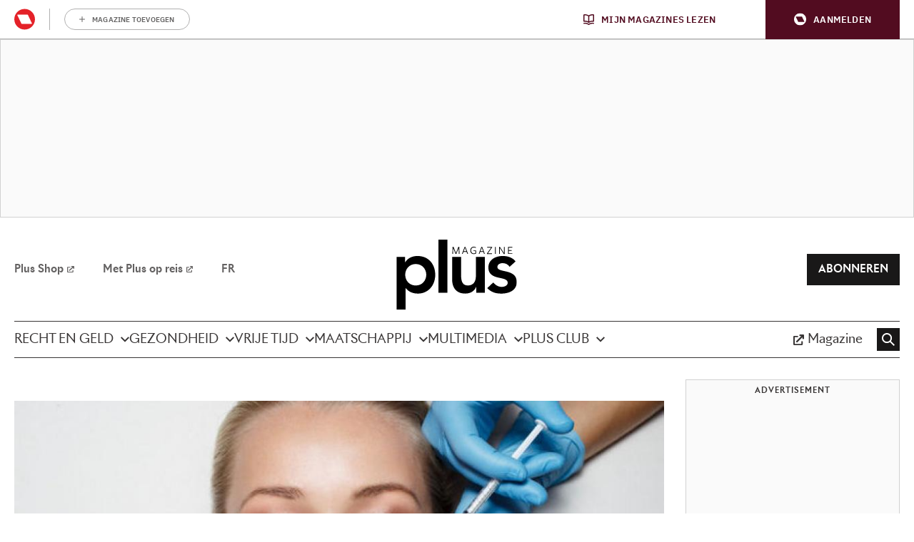

--- FILE ---
content_type: application/javascript
request_url: https://wrappers.prod.rayn.io/connections/68e33207-6c58-43d4-a18f-04b7bb9e65f0/bundle.js
body_size: 67938
content:
(()=>{var t={991:(t,n)=>{"use strict";n.byteLength=function(t){var n=a(t),e=n[0],r=n[1];return 3*(e+r)/4-r},n.toByteArray=function(t){var n,e,i=a(t),u=i[0],s=i[1],c=new o(function(t,n,e){return 3*(n+e)/4-e}(0,u,s)),f=0,l=s>0?u-4:u;for(e=0;e<l;e+=4)n=r[t.charCodeAt(e)]<<18|r[t.charCodeAt(e+1)]<<12|r[t.charCodeAt(e+2)]<<6|r[t.charCodeAt(e+3)],c[f++]=n>>16&255,c[f++]=n>>8&255,c[f++]=255&n;return 2===s&&(n=r[t.charCodeAt(e)]<<2|r[t.charCodeAt(e+1)]>>4,c[f++]=255&n),1===s&&(n=r[t.charCodeAt(e)]<<10|r[t.charCodeAt(e+1)]<<4|r[t.charCodeAt(e+2)]>>2,c[f++]=n>>8&255,c[f++]=255&n),c},n.fromByteArray=function(t){for(var n,r=t.length,o=r%3,i=[],u=16383,a=0,c=r-o;a<c;a+=u)i.push(s(t,a,a+u>c?c:a+u));return 1===o?(n=t[r-1],i.push(e[n>>2]+e[n<<4&63]+"==")):2===o&&(n=(t[r-2]<<8)+t[r-1],i.push(e[n>>10]+e[n>>4&63]+e[n<<2&63]+"=")),i.join("")};for(var e=[],r=[],o="undefined"!=typeof Uint8Array?Uint8Array:Array,i="ABCDEFGHIJKLMNOPQRSTUVWXYZabcdefghijklmnopqrstuvwxyz0123456789+/",u=0;u<64;++u)e[u]=i[u],r[i.charCodeAt(u)]=u;function a(t){var n=t.length;if(n%4>0)throw new Error("Invalid string. Length must be a multiple of 4");var e=t.indexOf("=");return-1===e&&(e=n),[e,e===n?0:4-e%4]}function s(t,n,r){for(var o,i,u=[],a=n;a<r;a+=3)o=(t[a]<<16&16711680)+(t[a+1]<<8&65280)+(255&t[a+2]),u.push(e[(i=o)>>18&63]+e[i>>12&63]+e[i>>6&63]+e[63&i]);return u.join("")}r["-".charCodeAt(0)]=62,r["_".charCodeAt(0)]=63},48:(t,n,e)=>{"use strict";const r=e(991),o=e(318),i="function"==typeof Symbol&&"function"==typeof Symbol.for?Symbol.for("nodejs.util.inspect.custom"):null;n.hp=s,n.IS=50;const u=2147483647;function a(t){if(t>u)throw new RangeError('The value "'+t+'" is invalid for option "size"');const n=new Uint8Array(t);return Object.setPrototypeOf(n,s.prototype),n}function s(t,n,e){if("number"==typeof t){if("string"==typeof n)throw new TypeError('The "string" argument must be of type string. Received type number');return l(t)}return c(t,n,e)}function c(t,n,e){if("string"==typeof t)return function(t,n){if("string"==typeof n&&""!==n||(n="utf8"),!s.isEncoding(n))throw new TypeError("Unknown encoding: "+n);const e=0|d(t,n);let r=a(e);const o=r.write(t,n);return o!==e&&(r=r.slice(0,o)),r}(t,n);if(ArrayBuffer.isView(t))return function(t){if(q(t,Uint8Array)){const n=new Uint8Array(t);return p(n.buffer,n.byteOffset,n.byteLength)}return h(t)}(t);if(null==t)throw new TypeError("The first argument must be one of type string, Buffer, ArrayBuffer, Array, or Array-like Object. Received type "+typeof t);if(q(t,ArrayBuffer)||t&&q(t.buffer,ArrayBuffer))return p(t,n,e);if("undefined"!=typeof SharedArrayBuffer&&(q(t,SharedArrayBuffer)||t&&q(t.buffer,SharedArrayBuffer)))return p(t,n,e);if("number"==typeof t)throw new TypeError('The "value" argument must not be of type number. Received type number');const r=t.valueOf&&t.valueOf();if(null!=r&&r!==t)return s.from(r,n,e);const o=function(t){if(s.isBuffer(t)){const n=0|g(t.length),e=a(n);return 0===e.length||t.copy(e,0,0,n),e}return void 0!==t.length?"number"!=typeof t.length||Z(t.length)?a(0):h(t):"Buffer"===t.type&&Array.isArray(t.data)?h(t.data):void 0}(t);if(o)return o;if("undefined"!=typeof Symbol&&null!=Symbol.toPrimitive&&"function"==typeof t[Symbol.toPrimitive])return s.from(t[Symbol.toPrimitive]("string"),n,e);throw new TypeError("The first argument must be one of type string, Buffer, ArrayBuffer, Array, or Array-like Object. Received type "+typeof t)}function f(t){if("number"!=typeof t)throw new TypeError('"size" argument must be of type number');if(t<0)throw new RangeError('The value "'+t+'" is invalid for option "size"')}function l(t){return f(t),a(t<0?0:0|g(t))}function h(t){const n=t.length<0?0:0|g(t.length),e=a(n);for(let r=0;r<n;r+=1)e[r]=255&t[r];return e}function p(t,n,e){if(n<0||t.byteLength<n)throw new RangeError('"offset" is outside of buffer bounds');if(t.byteLength<n+(e||0))throw new RangeError('"length" is outside of buffer bounds');let r;return r=void 0===n&&void 0===e?new Uint8Array(t):void 0===e?new Uint8Array(t,n):new Uint8Array(t,n,e),Object.setPrototypeOf(r,s.prototype),r}function g(t){if(t>=u)throw new RangeError("Attempt to allocate Buffer larger than maximum size: 0x"+u.toString(16)+" bytes");return 0|t}function d(t,n){if(s.isBuffer(t))return t.length;if(ArrayBuffer.isView(t)||q(t,ArrayBuffer))return t.byteLength;if("string"!=typeof t)throw new TypeError('The "string" argument must be one of type string, Buffer, or ArrayBuffer. Received type '+typeof t);const e=t.length,r=arguments.length>2&&!0===arguments[2];if(!r&&0===e)return 0;let o=!1;for(;;)switch(n){case"ascii":case"latin1":case"binary":return e;case"utf8":case"utf-8":return z(t).length;case"ucs2":case"ucs-2":case"utf16le":case"utf-16le":return 2*e;case"hex":return e>>>1;case"base64":return J(t).length;default:if(o)return r?-1:z(t).length;n=(""+n).toLowerCase(),o=!0}}function y(t,n,e){let r=!1;if((void 0===n||n<0)&&(n=0),n>this.length)return"";if((void 0===e||e>this.length)&&(e=this.length),e<=0)return"";if((e>>>=0)<=(n>>>=0))return"";for(t||(t="utf8");;)switch(t){case"hex":return T(this,n,e);case"utf8":case"utf-8":return x(this,n,e);case"ascii":return O(this,n,e);case"latin1":case"binary":return B(this,n,e);case"base64":return C(this,n,e);case"ucs2":case"ucs-2":case"utf16le":case"utf-16le":return N(this,n,e);default:if(r)throw new TypeError("Unknown encoding: "+t);t=(t+"").toLowerCase(),r=!0}}function v(t,n,e){const r=t[n];t[n]=t[e],t[e]=r}function _(t,n,e,r,o){if(0===t.length)return-1;if("string"==typeof e?(r=e,e=0):e>2147483647?e=2147483647:e<-2147483648&&(e=-2147483648),Z(e=+e)&&(e=o?0:t.length-1),e<0&&(e=t.length+e),e>=t.length){if(o)return-1;e=t.length-1}else if(e<0){if(!o)return-1;e=0}if("string"==typeof n&&(n=s.from(n,r)),s.isBuffer(n))return 0===n.length?-1:w(t,n,e,r,o);if("number"==typeof n)return n&=255,"function"==typeof Uint8Array.prototype.indexOf?o?Uint8Array.prototype.indexOf.call(t,n,e):Uint8Array.prototype.lastIndexOf.call(t,n,e):w(t,[n],e,r,o);throw new TypeError("val must be string, number or Buffer")}function w(t,n,e,r,o){let i,u=1,a=t.length,s=n.length;if(void 0!==r&&("ucs2"===(r=String(r).toLowerCase())||"ucs-2"===r||"utf16le"===r||"utf-16le"===r)){if(t.length<2||n.length<2)return-1;u=2,a/=2,s/=2,e/=2}function c(t,n){return 1===u?t[n]:t.readUInt16BE(n*u)}if(o){let r=-1;for(i=e;i<a;i++)if(c(t,i)===c(n,-1===r?0:i-r)){if(-1===r&&(r=i),i-r+1===s)return r*u}else-1!==r&&(i-=i-r),r=-1}else for(e+s>a&&(e=a-s),i=e;i>=0;i--){let e=!0;for(let r=0;r<s;r++)if(c(t,i+r)!==c(n,r)){e=!1;break}if(e)return i}return-1}function m(t,n,e,r){e=Number(e)||0;const o=t.length-e;r?(r=Number(r))>o&&(r=o):r=o;const i=n.length;let u;for(r>i/2&&(r=i/2),u=0;u<r;++u){const r=parseInt(n.substr(2*u,2),16);if(Z(r))return u;t[e+u]=r}return u}function b(t,n,e,r){return H(z(n,t.length-e),t,e,r)}function I(t,n,e,r){return H(function(t){const n=[];for(let e=0;e<t.length;++e)n.push(255&t.charCodeAt(e));return n}(n),t,e,r)}function A(t,n,e,r){return H(J(n),t,e,r)}function S(t,n,e,r){return H(function(t,n){let e,r,o;const i=[];for(let u=0;u<t.length&&!((n-=2)<0);++u)e=t.charCodeAt(u),r=e>>8,o=e%256,i.push(o),i.push(r);return i}(n,t.length-e),t,e,r)}function C(t,n,e){return 0===n&&e===t.length?r.fromByteArray(t):r.fromByteArray(t.slice(n,e))}function x(t,n,e){e=Math.min(t.length,e);const r=[];let o=n;for(;o<e;){const n=t[o];let i=null,u=n>239?4:n>223?3:n>191?2:1;if(o+u<=e){let e,r,a,s;switch(u){case 1:n<128&&(i=n);break;case 2:e=t[o+1],128==(192&e)&&(s=(31&n)<<6|63&e,s>127&&(i=s));break;case 3:e=t[o+1],r=t[o+2],128==(192&e)&&128==(192&r)&&(s=(15&n)<<12|(63&e)<<6|63&r,s>2047&&(s<55296||s>57343)&&(i=s));break;case 4:e=t[o+1],r=t[o+2],a=t[o+3],128==(192&e)&&128==(192&r)&&128==(192&a)&&(s=(15&n)<<18|(63&e)<<12|(63&r)<<6|63&a,s>65535&&s<1114112&&(i=s))}}null===i?(i=65533,u=1):i>65535&&(i-=65536,r.push(i>>>10&1023|55296),i=56320|1023&i),r.push(i),o+=u}return function(t){const n=t.length;if(n<=E)return String.fromCharCode.apply(String,t);let e="",r=0;for(;r<n;)e+=String.fromCharCode.apply(String,t.slice(r,r+=E));return e}(r)}s.TYPED_ARRAY_SUPPORT=function(){try{const t=new Uint8Array(1),n={foo:function(){return 42}};return Object.setPrototypeOf(n,Uint8Array.prototype),Object.setPrototypeOf(t,n),42===t.foo()}catch(t){return!1}}(),s.TYPED_ARRAY_SUPPORT||"undefined"==typeof console||"function"!=typeof console.error||console.error("This browser lacks typed array (Uint8Array) support which is required by `buffer` v5.x. Use `buffer` v4.x if you require old browser support."),Object.defineProperty(s.prototype,"parent",{enumerable:!0,get:function(){if(s.isBuffer(this))return this.buffer}}),Object.defineProperty(s.prototype,"offset",{enumerable:!0,get:function(){if(s.isBuffer(this))return this.byteOffset}}),s.poolSize=8192,s.from=function(t,n,e){return c(t,n,e)},Object.setPrototypeOf(s.prototype,Uint8Array.prototype),Object.setPrototypeOf(s,Uint8Array),s.alloc=function(t,n,e){return function(t,n,e){return f(t),t<=0?a(t):void 0!==n?"string"==typeof e?a(t).fill(n,e):a(t).fill(n):a(t)}(t,n,e)},s.allocUnsafe=function(t){return l(t)},s.allocUnsafeSlow=function(t){return l(t)},s.isBuffer=function(t){return null!=t&&!0===t._isBuffer&&t!==s.prototype},s.compare=function(t,n){if(q(t,Uint8Array)&&(t=s.from(t,t.offset,t.byteLength)),q(n,Uint8Array)&&(n=s.from(n,n.offset,n.byteLength)),!s.isBuffer(t)||!s.isBuffer(n))throw new TypeError('The "buf1", "buf2" arguments must be one of type Buffer or Uint8Array');if(t===n)return 0;let e=t.length,r=n.length;for(let o=0,i=Math.min(e,r);o<i;++o)if(t[o]!==n[o]){e=t[o],r=n[o];break}return e<r?-1:r<e?1:0},s.isEncoding=function(t){switch(String(t).toLowerCase()){case"hex":case"utf8":case"utf-8":case"ascii":case"latin1":case"binary":case"base64":case"ucs2":case"ucs-2":case"utf16le":case"utf-16le":return!0;default:return!1}},s.concat=function(t,n){if(!Array.isArray(t))throw new TypeError('"list" argument must be an Array of Buffers');if(0===t.length)return s.alloc(0);let e;if(void 0===n)for(n=0,e=0;e<t.length;++e)n+=t[e].length;const r=s.allocUnsafe(n);let o=0;for(e=0;e<t.length;++e){let n=t[e];if(q(n,Uint8Array))o+n.length>r.length?(s.isBuffer(n)||(n=s.from(n)),n.copy(r,o)):Uint8Array.prototype.set.call(r,n,o);else{if(!s.isBuffer(n))throw new TypeError('"list" argument must be an Array of Buffers');n.copy(r,o)}o+=n.length}return r},s.byteLength=d,s.prototype._isBuffer=!0,s.prototype.swap16=function(){const t=this.length;if(t%2!=0)throw new RangeError("Buffer size must be a multiple of 16-bits");for(let n=0;n<t;n+=2)v(this,n,n+1);return this},s.prototype.swap32=function(){const t=this.length;if(t%4!=0)throw new RangeError("Buffer size must be a multiple of 32-bits");for(let n=0;n<t;n+=4)v(this,n,n+3),v(this,n+1,n+2);return this},s.prototype.swap64=function(){const t=this.length;if(t%8!=0)throw new RangeError("Buffer size must be a multiple of 64-bits");for(let n=0;n<t;n+=8)v(this,n,n+7),v(this,n+1,n+6),v(this,n+2,n+5),v(this,n+3,n+4);return this},s.prototype.toString=function(){const t=this.length;return 0===t?"":0===arguments.length?x(this,0,t):y.apply(this,arguments)},s.prototype.toLocaleString=s.prototype.toString,s.prototype.equals=function(t){if(!s.isBuffer(t))throw new TypeError("Argument must be a Buffer");return this===t||0===s.compare(this,t)},s.prototype.inspect=function(){let t="";const e=n.IS;return t=this.toString("hex",0,e).replace(/(.{2})/g,"$1 ").trim(),this.length>e&&(t+=" ... "),"<Buffer "+t+">"},i&&(s.prototype[i]=s.prototype.inspect),s.prototype.compare=function(t,n,e,r,o){if(q(t,Uint8Array)&&(t=s.from(t,t.offset,t.byteLength)),!s.isBuffer(t))throw new TypeError('The "target" argument must be one of type Buffer or Uint8Array. Received type '+typeof t);if(void 0===n&&(n=0),void 0===e&&(e=t?t.length:0),void 0===r&&(r=0),void 0===o&&(o=this.length),n<0||e>t.length||r<0||o>this.length)throw new RangeError("out of range index");if(r>=o&&n>=e)return 0;if(r>=o)return-1;if(n>=e)return 1;if(this===t)return 0;let i=(o>>>=0)-(r>>>=0),u=(e>>>=0)-(n>>>=0);const a=Math.min(i,u),c=this.slice(r,o),f=t.slice(n,e);for(let t=0;t<a;++t)if(c[t]!==f[t]){i=c[t],u=f[t];break}return i<u?-1:u<i?1:0},s.prototype.includes=function(t,n,e){return-1!==this.indexOf(t,n,e)},s.prototype.indexOf=function(t,n,e){return _(this,t,n,e,!0)},s.prototype.lastIndexOf=function(t,n,e){return _(this,t,n,e,!1)},s.prototype.write=function(t,n,e,r){if(void 0===n)r="utf8",e=this.length,n=0;else if(void 0===e&&"string"==typeof n)r=n,e=this.length,n=0;else{if(!isFinite(n))throw new Error("Buffer.write(string, encoding, offset[, length]) is no longer supported");n>>>=0,isFinite(e)?(e>>>=0,void 0===r&&(r="utf8")):(r=e,e=void 0)}const o=this.length-n;if((void 0===e||e>o)&&(e=o),t.length>0&&(e<0||n<0)||n>this.length)throw new RangeError("Attempt to write outside buffer bounds");r||(r="utf8");let i=!1;for(;;)switch(r){case"hex":return m(this,t,n,e);case"utf8":case"utf-8":return b(this,t,n,e);case"ascii":case"latin1":case"binary":return I(this,t,n,e);case"base64":return A(this,t,n,e);case"ucs2":case"ucs-2":case"utf16le":case"utf-16le":return S(this,t,n,e);default:if(i)throw new TypeError("Unknown encoding: "+r);r=(""+r).toLowerCase(),i=!0}},s.prototype.toJSON=function(){return{type:"Buffer",data:Array.prototype.slice.call(this._arr||this,0)}};const E=4096;function O(t,n,e){let r="";e=Math.min(t.length,e);for(let o=n;o<e;++o)r+=String.fromCharCode(127&t[o]);return r}function B(t,n,e){let r="";e=Math.min(t.length,e);for(let o=n;o<e;++o)r+=String.fromCharCode(t[o]);return r}function T(t,n,e){const r=t.length;(!n||n<0)&&(n=0),(!e||e<0||e>r)&&(e=r);let o="";for(let r=n;r<e;++r)o+=Y[t[r]];return o}function N(t,n,e){const r=t.slice(n,e);let o="";for(let t=0;t<r.length-1;t+=2)o+=String.fromCharCode(r[t]+256*r[t+1]);return o}function U(t,n,e){if(t%1!=0||t<0)throw new RangeError("offset is not uint");if(t+n>e)throw new RangeError("Trying to access beyond buffer length")}function P(t,n,e,r,o,i){if(!s.isBuffer(t))throw new TypeError('"buffer" argument must be a Buffer instance');if(n>o||n<i)throw new RangeError('"value" argument is out of bounds');if(e+r>t.length)throw new RangeError("Index out of range")}function R(t,n,e,r,o){M(n,r,o,t,e,7);let i=Number(n&BigInt(4294967295));t[e++]=i,i>>=8,t[e++]=i,i>>=8,t[e++]=i,i>>=8,t[e++]=i;let u=Number(n>>BigInt(32)&BigInt(4294967295));return t[e++]=u,u>>=8,t[e++]=u,u>>=8,t[e++]=u,u>>=8,t[e++]=u,e}function V(t,n,e,r,o){M(n,r,o,t,e,7);let i=Number(n&BigInt(4294967295));t[e+7]=i,i>>=8,t[e+6]=i,i>>=8,t[e+5]=i,i>>=8,t[e+4]=i;let u=Number(n>>BigInt(32)&BigInt(4294967295));return t[e+3]=u,u>>=8,t[e+2]=u,u>>=8,t[e+1]=u,u>>=8,t[e]=u,e+8}function L(t,n,e,r,o,i){if(e+r>t.length)throw new RangeError("Index out of range");if(e<0)throw new RangeError("Index out of range")}function D(t,n,e,r,i){return n=+n,e>>>=0,i||L(t,0,e,4),o.write(t,n,e,r,23,4),e+4}function W(t,n,e,r,i){return n=+n,e>>>=0,i||L(t,0,e,8),o.write(t,n,e,r,52,8),e+8}s.prototype.slice=function(t,n){const e=this.length;(t=~~t)<0?(t+=e)<0&&(t=0):t>e&&(t=e),(n=void 0===n?e:~~n)<0?(n+=e)<0&&(n=0):n>e&&(n=e),n<t&&(n=t);const r=this.subarray(t,n);return Object.setPrototypeOf(r,s.prototype),r},s.prototype.readUintLE=s.prototype.readUIntLE=function(t,n,e){t>>>=0,n>>>=0,e||U(t,n,this.length);let r=this[t],o=1,i=0;for(;++i<n&&(o*=256);)r+=this[t+i]*o;return r},s.prototype.readUintBE=s.prototype.readUIntBE=function(t,n,e){t>>>=0,n>>>=0,e||U(t,n,this.length);let r=this[t+--n],o=1;for(;n>0&&(o*=256);)r+=this[t+--n]*o;return r},s.prototype.readUint8=s.prototype.readUInt8=function(t,n){return t>>>=0,n||U(t,1,this.length),this[t]},s.prototype.readUint16LE=s.prototype.readUInt16LE=function(t,n){return t>>>=0,n||U(t,2,this.length),this[t]|this[t+1]<<8},s.prototype.readUint16BE=s.prototype.readUInt16BE=function(t,n){return t>>>=0,n||U(t,2,this.length),this[t]<<8|this[t+1]},s.prototype.readUint32LE=s.prototype.readUInt32LE=function(t,n){return t>>>=0,n||U(t,4,this.length),(this[t]|this[t+1]<<8|this[t+2]<<16)+16777216*this[t+3]},s.prototype.readUint32BE=s.prototype.readUInt32BE=function(t,n){return t>>>=0,n||U(t,4,this.length),16777216*this[t]+(this[t+1]<<16|this[t+2]<<8|this[t+3])},s.prototype.readBigUInt64LE=Q((function(t){F(t>>>=0,"offset");const n=this[t],e=this[t+7];void 0!==n&&void 0!==e||G(t,this.length-8);const r=n+256*this[++t]+65536*this[++t]+this[++t]*2**24,o=this[++t]+256*this[++t]+65536*this[++t]+e*2**24;return BigInt(r)+(BigInt(o)<<BigInt(32))})),s.prototype.readBigUInt64BE=Q((function(t){F(t>>>=0,"offset");const n=this[t],e=this[t+7];void 0!==n&&void 0!==e||G(t,this.length-8);const r=n*2**24+65536*this[++t]+256*this[++t]+this[++t],o=this[++t]*2**24+65536*this[++t]+256*this[++t]+e;return(BigInt(r)<<BigInt(32))+BigInt(o)})),s.prototype.readIntLE=function(t,n,e){t>>>=0,n>>>=0,e||U(t,n,this.length);let r=this[t],o=1,i=0;for(;++i<n&&(o*=256);)r+=this[t+i]*o;return o*=128,r>=o&&(r-=Math.pow(2,8*n)),r},s.prototype.readIntBE=function(t,n,e){t>>>=0,n>>>=0,e||U(t,n,this.length);let r=n,o=1,i=this[t+--r];for(;r>0&&(o*=256);)i+=this[t+--r]*o;return o*=128,i>=o&&(i-=Math.pow(2,8*n)),i},s.prototype.readInt8=function(t,n){return t>>>=0,n||U(t,1,this.length),128&this[t]?-1*(255-this[t]+1):this[t]},s.prototype.readInt16LE=function(t,n){t>>>=0,n||U(t,2,this.length);const e=this[t]|this[t+1]<<8;return 32768&e?4294901760|e:e},s.prototype.readInt16BE=function(t,n){t>>>=0,n||U(t,2,this.length);const e=this[t+1]|this[t]<<8;return 32768&e?4294901760|e:e},s.prototype.readInt32LE=function(t,n){return t>>>=0,n||U(t,4,this.length),this[t]|this[t+1]<<8|this[t+2]<<16|this[t+3]<<24},s.prototype.readInt32BE=function(t,n){return t>>>=0,n||U(t,4,this.length),this[t]<<24|this[t+1]<<16|this[t+2]<<8|this[t+3]},s.prototype.readBigInt64LE=Q((function(t){F(t>>>=0,"offset");const n=this[t],e=this[t+7];void 0!==n&&void 0!==e||G(t,this.length-8);const r=this[t+4]+256*this[t+5]+65536*this[t+6]+(e<<24);return(BigInt(r)<<BigInt(32))+BigInt(n+256*this[++t]+65536*this[++t]+this[++t]*2**24)})),s.prototype.readBigInt64BE=Q((function(t){F(t>>>=0,"offset");const n=this[t],e=this[t+7];void 0!==n&&void 0!==e||G(t,this.length-8);const r=(n<<24)+65536*this[++t]+256*this[++t]+this[++t];return(BigInt(r)<<BigInt(32))+BigInt(this[++t]*2**24+65536*this[++t]+256*this[++t]+e)})),s.prototype.readFloatLE=function(t,n){return t>>>=0,n||U(t,4,this.length),o.read(this,t,!0,23,4)},s.prototype.readFloatBE=function(t,n){return t>>>=0,n||U(t,4,this.length),o.read(this,t,!1,23,4)},s.prototype.readDoubleLE=function(t,n){return t>>>=0,n||U(t,8,this.length),o.read(this,t,!0,52,8)},s.prototype.readDoubleBE=function(t,n){return t>>>=0,n||U(t,8,this.length),o.read(this,t,!1,52,8)},s.prototype.writeUintLE=s.prototype.writeUIntLE=function(t,n,e,r){t=+t,n>>>=0,e>>>=0,r||P(this,t,n,e,Math.pow(2,8*e)-1,0);let o=1,i=0;for(this[n]=255&t;++i<e&&(o*=256);)this[n+i]=t/o&255;return n+e},s.prototype.writeUintBE=s.prototype.writeUIntBE=function(t,n,e,r){t=+t,n>>>=0,e>>>=0,r||P(this,t,n,e,Math.pow(2,8*e)-1,0);let o=e-1,i=1;for(this[n+o]=255&t;--o>=0&&(i*=256);)this[n+o]=t/i&255;return n+e},s.prototype.writeUint8=s.prototype.writeUInt8=function(t,n,e){return t=+t,n>>>=0,e||P(this,t,n,1,255,0),this[n]=255&t,n+1},s.prototype.writeUint16LE=s.prototype.writeUInt16LE=function(t,n,e){return t=+t,n>>>=0,e||P(this,t,n,2,65535,0),this[n]=255&t,this[n+1]=t>>>8,n+2},s.prototype.writeUint16BE=s.prototype.writeUInt16BE=function(t,n,e){return t=+t,n>>>=0,e||P(this,t,n,2,65535,0),this[n]=t>>>8,this[n+1]=255&t,n+2},s.prototype.writeUint32LE=s.prototype.writeUInt32LE=function(t,n,e){return t=+t,n>>>=0,e||P(this,t,n,4,4294967295,0),this[n+3]=t>>>24,this[n+2]=t>>>16,this[n+1]=t>>>8,this[n]=255&t,n+4},s.prototype.writeUint32BE=s.prototype.writeUInt32BE=function(t,n,e){return t=+t,n>>>=0,e||P(this,t,n,4,4294967295,0),this[n]=t>>>24,this[n+1]=t>>>16,this[n+2]=t>>>8,this[n+3]=255&t,n+4},s.prototype.writeBigUInt64LE=Q((function(t,n=0){return R(this,t,n,BigInt(0),BigInt("0xffffffffffffffff"))})),s.prototype.writeBigUInt64BE=Q((function(t,n=0){return V(this,t,n,BigInt(0),BigInt("0xffffffffffffffff"))})),s.prototype.writeIntLE=function(t,n,e,r){if(t=+t,n>>>=0,!r){const r=Math.pow(2,8*e-1);P(this,t,n,e,r-1,-r)}let o=0,i=1,u=0;for(this[n]=255&t;++o<e&&(i*=256);)t<0&&0===u&&0!==this[n+o-1]&&(u=1),this[n+o]=(t/i|0)-u&255;return n+e},s.prototype.writeIntBE=function(t,n,e,r){if(t=+t,n>>>=0,!r){const r=Math.pow(2,8*e-1);P(this,t,n,e,r-1,-r)}let o=e-1,i=1,u=0;for(this[n+o]=255&t;--o>=0&&(i*=256);)t<0&&0===u&&0!==this[n+o+1]&&(u=1),this[n+o]=(t/i|0)-u&255;return n+e},s.prototype.writeInt8=function(t,n,e){return t=+t,n>>>=0,e||P(this,t,n,1,127,-128),t<0&&(t=255+t+1),this[n]=255&t,n+1},s.prototype.writeInt16LE=function(t,n,e){return t=+t,n>>>=0,e||P(this,t,n,2,32767,-32768),this[n]=255&t,this[n+1]=t>>>8,n+2},s.prototype.writeInt16BE=function(t,n,e){return t=+t,n>>>=0,e||P(this,t,n,2,32767,-32768),this[n]=t>>>8,this[n+1]=255&t,n+2},s.prototype.writeInt32LE=function(t,n,e){return t=+t,n>>>=0,e||P(this,t,n,4,2147483647,-2147483648),this[n]=255&t,this[n+1]=t>>>8,this[n+2]=t>>>16,this[n+3]=t>>>24,n+4},s.prototype.writeInt32BE=function(t,n,e){return t=+t,n>>>=0,e||P(this,t,n,4,2147483647,-2147483648),t<0&&(t=4294967295+t+1),this[n]=t>>>24,this[n+1]=t>>>16,this[n+2]=t>>>8,this[n+3]=255&t,n+4},s.prototype.writeBigInt64LE=Q((function(t,n=0){return R(this,t,n,-BigInt("0x8000000000000000"),BigInt("0x7fffffffffffffff"))})),s.prototype.writeBigInt64BE=Q((function(t,n=0){return V(this,t,n,-BigInt("0x8000000000000000"),BigInt("0x7fffffffffffffff"))})),s.prototype.writeFloatLE=function(t,n,e){return D(this,t,n,!0,e)},s.prototype.writeFloatBE=function(t,n,e){return D(this,t,n,!1,e)},s.prototype.writeDoubleLE=function(t,n,e){return W(this,t,n,!0,e)},s.prototype.writeDoubleBE=function(t,n,e){return W(this,t,n,!1,e)},s.prototype.copy=function(t,n,e,r){if(!s.isBuffer(t))throw new TypeError("argument should be a Buffer");if(e||(e=0),r||0===r||(r=this.length),n>=t.length&&(n=t.length),n||(n=0),r>0&&r<e&&(r=e),r===e)return 0;if(0===t.length||0===this.length)return 0;if(n<0)throw new RangeError("targetStart out of bounds");if(e<0||e>=this.length)throw new RangeError("Index out of range");if(r<0)throw new RangeError("sourceEnd out of bounds");r>this.length&&(r=this.length),t.length-n<r-e&&(r=t.length-n+e);const o=r-e;return this===t&&"function"==typeof Uint8Array.prototype.copyWithin?this.copyWithin(n,e,r):Uint8Array.prototype.set.call(t,this.subarray(e,r),n),o},s.prototype.fill=function(t,n,e,r){if("string"==typeof t){if("string"==typeof n?(r=n,n=0,e=this.length):"string"==typeof e&&(r=e,e=this.length),void 0!==r&&"string"!=typeof r)throw new TypeError("encoding must be a string");if("string"==typeof r&&!s.isEncoding(r))throw new TypeError("Unknown encoding: "+r);if(1===t.length){const n=t.charCodeAt(0);("utf8"===r&&n<128||"latin1"===r)&&(t=n)}}else"number"==typeof t?t&=255:"boolean"==typeof t&&(t=Number(t));if(n<0||this.length<n||this.length<e)throw new RangeError("Out of range index");if(e<=n)return this;let o;if(n>>>=0,e=void 0===e?this.length:e>>>0,t||(t=0),"number"==typeof t)for(o=n;o<e;++o)this[o]=t;else{const i=s.isBuffer(t)?t:s.from(t,r),u=i.length;if(0===u)throw new TypeError('The value "'+t+'" is invalid for argument "value"');for(o=0;o<e-n;++o)this[o+n]=i[o%u]}return this};const j={};function k(t,n,e){j[t]=class extends e{constructor(){super(),Object.defineProperty(this,"message",{value:n.apply(this,arguments),writable:!0,configurable:!0}),this.name=`${this.name} [${t}]`,this.stack,delete this.name}get code(){return t}set code(t){Object.defineProperty(this,"code",{configurable:!0,enumerable:!0,value:t,writable:!0})}toString(){return`${this.name} [${t}]: ${this.message}`}}}function K(t){let n="",e=t.length;const r="-"===t[0]?1:0;for(;e>=r+4;e-=3)n=`_${t.slice(e-3,e)}${n}`;return`${t.slice(0,e)}${n}`}function M(t,n,e,r,o,i){if(t>e||t<n){const r="bigint"==typeof n?"n":"";let o;throw o=i>3?0===n||n===BigInt(0)?`>= 0${r} and < 2${r} ** ${8*(i+1)}${r}`:`>= -(2${r} ** ${8*(i+1)-1}${r}) and < 2 ** ${8*(i+1)-1}${r}`:`>= ${n}${r} and <= ${e}${r}`,new j.ERR_OUT_OF_RANGE("value",o,t)}!function(t,n,e){F(n,"offset"),void 0!==t[n]&&void 0!==t[n+e]||G(n,t.length-(e+1))}(r,o,i)}function F(t,n){if("number"!=typeof t)throw new j.ERR_INVALID_ARG_TYPE(n,"number",t)}function G(t,n,e){if(Math.floor(t)!==t)throw F(t,e),new j.ERR_OUT_OF_RANGE(e||"offset","an integer",t);if(n<0)throw new j.ERR_BUFFER_OUT_OF_BOUNDS;throw new j.ERR_OUT_OF_RANGE(e||"offset",`>= ${e?1:0} and <= ${n}`,t)}k("ERR_BUFFER_OUT_OF_BOUNDS",(function(t){return t?`${t} is outside of buffer bounds`:"Attempt to access memory outside buffer bounds"}),RangeError),k("ERR_INVALID_ARG_TYPE",(function(t,n){return`The "${t}" argument must be of type number. Received type ${typeof n}`}),TypeError),k("ERR_OUT_OF_RANGE",(function(t,n,e){let r=`The value of "${t}" is out of range.`,o=e;return Number.isInteger(e)&&Math.abs(e)>2**32?o=K(String(e)):"bigint"==typeof e&&(o=String(e),(e>BigInt(2)**BigInt(32)||e<-(BigInt(2)**BigInt(32)))&&(o=K(o)),o+="n"),r+=` It must be ${n}. Received ${o}`,r}),RangeError);const $=/[^+/0-9A-Za-z-_]/g;function z(t,n){let e;n=n||1/0;const r=t.length;let o=null;const i=[];for(let u=0;u<r;++u){if(e=t.charCodeAt(u),e>55295&&e<57344){if(!o){if(e>56319){(n-=3)>-1&&i.push(239,191,189);continue}if(u+1===r){(n-=3)>-1&&i.push(239,191,189);continue}o=e;continue}if(e<56320){(n-=3)>-1&&i.push(239,191,189),o=e;continue}e=65536+(o-55296<<10|e-56320)}else o&&(n-=3)>-1&&i.push(239,191,189);if(o=null,e<128){if((n-=1)<0)break;i.push(e)}else if(e<2048){if((n-=2)<0)break;i.push(e>>6|192,63&e|128)}else if(e<65536){if((n-=3)<0)break;i.push(e>>12|224,e>>6&63|128,63&e|128)}else{if(!(e<1114112))throw new Error("Invalid code point");if((n-=4)<0)break;i.push(e>>18|240,e>>12&63|128,e>>6&63|128,63&e|128)}}return i}function J(t){return r.toByteArray(function(t){if((t=(t=t.split("=")[0]).trim().replace($,"")).length<2)return"";for(;t.length%4!=0;)t+="=";return t}(t))}function H(t,n,e,r){let o;for(o=0;o<r&&!(o+e>=n.length||o>=t.length);++o)n[o+e]=t[o];return o}function q(t,n){return t instanceof n||null!=t&&null!=t.constructor&&null!=t.constructor.name&&t.constructor.name===n.name}function Z(t){return t!=t}const Y=function(){const t="0123456789abcdef",n=new Array(256);for(let e=0;e<16;++e){const r=16*e;for(let o=0;o<16;++o)n[r+o]=t[e]+t[o]}return n}();function Q(t){return"undefined"==typeof BigInt?X:t}function X(){throw new Error("BigInt not supported")}},318:(t,n)=>{n.read=function(t,n,e,r,o){var i,u,a=8*o-r-1,s=(1<<a)-1,c=s>>1,f=-7,l=e?o-1:0,h=e?-1:1,p=t[n+l];for(l+=h,i=p&(1<<-f)-1,p>>=-f,f+=a;f>0;i=256*i+t[n+l],l+=h,f-=8);for(u=i&(1<<-f)-1,i>>=-f,f+=r;f>0;u=256*u+t[n+l],l+=h,f-=8);if(0===i)i=1-c;else{if(i===s)return u?NaN:1/0*(p?-1:1);u+=Math.pow(2,r),i-=c}return(p?-1:1)*u*Math.pow(2,i-r)},n.write=function(t,n,e,r,o,i){var u,a,s,c=8*i-o-1,f=(1<<c)-1,l=f>>1,h=23===o?Math.pow(2,-24)-Math.pow(2,-77):0,p=r?0:i-1,g=r?1:-1,d=n<0||0===n&&1/n<0?1:0;for(n=Math.abs(n),isNaN(n)||n===1/0?(a=isNaN(n)?1:0,u=f):(u=Math.floor(Math.log(n)/Math.LN2),n*(s=Math.pow(2,-u))<1&&(u--,s*=2),(n+=u+l>=1?h/s:h*Math.pow(2,1-l))*s>=2&&(u++,s/=2),u+l>=f?(a=0,u=f):u+l>=1?(a=(n*s-1)*Math.pow(2,o),u+=l):(a=n*Math.pow(2,l-1)*Math.pow(2,o),u=0));o>=8;t[e+p]=255&a,p+=g,a/=256,o-=8);for(u=u<<o|a,c+=o;c>0;t[e+p]=255&u,p+=g,u/=256,c-=8);t[e+p-g]|=128*d}},250:function(t,n,e){var r;t=e.nmd(t),function(){var o,i="Expected a function",u="__lodash_hash_undefined__",a="__lodash_placeholder__",s=32,c=128,f=1/0,l=9007199254740991,h=NaN,p=4294967295,g=[["ary",c],["bind",1],["bindKey",2],["curry",8],["curryRight",16],["flip",512],["partial",s],["partialRight",64],["rearg",256]],d="[object Arguments]",y="[object Array]",v="[object Boolean]",_="[object Date]",w="[object Error]",m="[object Function]",b="[object GeneratorFunction]",I="[object Map]",A="[object Number]",S="[object Object]",C="[object Promise]",x="[object RegExp]",E="[object Set]",O="[object String]",B="[object Symbol]",T="[object WeakMap]",N="[object ArrayBuffer]",U="[object DataView]",P="[object Float32Array]",R="[object Float64Array]",V="[object Int8Array]",L="[object Int16Array]",D="[object Int32Array]",W="[object Uint8Array]",j="[object Uint8ClampedArray]",k="[object Uint16Array]",K="[object Uint32Array]",M=/\b__p \+= '';/g,F=/\b(__p \+=) '' \+/g,G=/(__e\(.*?\)|\b__t\)) \+\n'';/g,$=/&(?:amp|lt|gt|quot|#39);/g,z=/[&<>"']/g,J=RegExp($.source),H=RegExp(z.source),q=/<%-([\s\S]+?)%>/g,Z=/<%([\s\S]+?)%>/g,Y=/<%=([\s\S]+?)%>/g,Q=/\.|\[(?:[^[\]]*|(["'])(?:(?!\1)[^\\]|\\.)*?\1)\]/,X=/^\w*$/,tt=/[^.[\]]+|\[(?:(-?\d+(?:\.\d+)?)|(["'])((?:(?!\2)[^\\]|\\.)*?)\2)\]|(?=(?:\.|\[\])(?:\.|\[\]|$))/g,nt=/[\\^$.*+?()[\]{}|]/g,et=RegExp(nt.source),rt=/^\s+/,ot=/\s/,it=/\{(?:\n\/\* \[wrapped with .+\] \*\/)?\n?/,ut=/\{\n\/\* \[wrapped with (.+)\] \*/,at=/,? & /,st=/[^\x00-\x2f\x3a-\x40\x5b-\x60\x7b-\x7f]+/g,ct=/[()=,{}\[\]\/\s]/,ft=/\\(\\)?/g,lt=/\$\{([^\\}]*(?:\\.[^\\}]*)*)\}/g,ht=/\w*$/,pt=/^[-+]0x[0-9a-f]+$/i,gt=/^0b[01]+$/i,dt=/^\[object .+?Constructor\]$/,yt=/^0o[0-7]+$/i,vt=/^(?:0|[1-9]\d*)$/,_t=/[\xc0-\xd6\xd8-\xf6\xf8-\xff\u0100-\u017f]/g,wt=/($^)/,mt=/['\n\r\u2028\u2029\\]/g,bt="\\ud800-\\udfff",It="\\u0300-\\u036f\\ufe20-\\ufe2f\\u20d0-\\u20ff",At="\\u2700-\\u27bf",St="a-z\\xdf-\\xf6\\xf8-\\xff",Ct="A-Z\\xc0-\\xd6\\xd8-\\xde",xt="\\ufe0e\\ufe0f",Et="\\xac\\xb1\\xd7\\xf7\\x00-\\x2f\\x3a-\\x40\\x5b-\\x60\\x7b-\\xbf\\u2000-\\u206f \\t\\x0b\\f\\xa0\\ufeff\\n\\r\\u2028\\u2029\\u1680\\u180e\\u2000\\u2001\\u2002\\u2003\\u2004\\u2005\\u2006\\u2007\\u2008\\u2009\\u200a\\u202f\\u205f\\u3000",Ot="["+bt+"]",Bt="["+Et+"]",Tt="["+It+"]",Nt="\\d+",Ut="["+At+"]",Pt="["+St+"]",Rt="[^"+bt+Et+Nt+At+St+Ct+"]",Vt="\\ud83c[\\udffb-\\udfff]",Lt="[^"+bt+"]",Dt="(?:\\ud83c[\\udde6-\\uddff]){2}",Wt="[\\ud800-\\udbff][\\udc00-\\udfff]",jt="["+Ct+"]",kt="\\u200d",Kt="(?:"+Pt+"|"+Rt+")",Mt="(?:"+jt+"|"+Rt+")",Ft="(?:['’](?:d|ll|m|re|s|t|ve))?",Gt="(?:['’](?:D|LL|M|RE|S|T|VE))?",$t="(?:"+Tt+"|"+Vt+")?",zt="["+xt+"]?",Jt=zt+$t+"(?:"+kt+"(?:"+[Lt,Dt,Wt].join("|")+")"+zt+$t+")*",Ht="(?:"+[Ut,Dt,Wt].join("|")+")"+Jt,qt="(?:"+[Lt+Tt+"?",Tt,Dt,Wt,Ot].join("|")+")",Zt=RegExp("['’]","g"),Yt=RegExp(Tt,"g"),Qt=RegExp(Vt+"(?="+Vt+")|"+qt+Jt,"g"),Xt=RegExp([jt+"?"+Pt+"+"+Ft+"(?="+[Bt,jt,"$"].join("|")+")",Mt+"+"+Gt+"(?="+[Bt,jt+Kt,"$"].join("|")+")",jt+"?"+Kt+"+"+Ft,jt+"+"+Gt,"\\d*(?:1ST|2ND|3RD|(?![123])\\dTH)(?=\\b|[a-z_])","\\d*(?:1st|2nd|3rd|(?![123])\\dth)(?=\\b|[A-Z_])",Nt,Ht].join("|"),"g"),tn=RegExp("["+kt+bt+It+xt+"]"),nn=/[a-z][A-Z]|[A-Z]{2}[a-z]|[0-9][a-zA-Z]|[a-zA-Z][0-9]|[^a-zA-Z0-9 ]/,en=["Array","Buffer","DataView","Date","Error","Float32Array","Float64Array","Function","Int8Array","Int16Array","Int32Array","Map","Math","Object","Promise","RegExp","Set","String","Symbol","TypeError","Uint8Array","Uint8ClampedArray","Uint16Array","Uint32Array","WeakMap","_","clearTimeout","isFinite","parseInt","setTimeout"],rn=-1,on={};on[P]=on[R]=on[V]=on[L]=on[D]=on[W]=on[j]=on[k]=on[K]=!0,on[d]=on[y]=on[N]=on[v]=on[U]=on[_]=on[w]=on[m]=on[I]=on[A]=on[S]=on[x]=on[E]=on[O]=on[T]=!1;var un={};un[d]=un[y]=un[N]=un[U]=un[v]=un[_]=un[P]=un[R]=un[V]=un[L]=un[D]=un[I]=un[A]=un[S]=un[x]=un[E]=un[O]=un[B]=un[W]=un[j]=un[k]=un[K]=!0,un[w]=un[m]=un[T]=!1;var an={"\\":"\\","'":"'","\n":"n","\r":"r","\u2028":"u2028","\u2029":"u2029"},sn=parseFloat,cn=parseInt,fn="object"==typeof global&&global&&global.Object===Object&&global,ln="object"==typeof self&&self&&self.Object===Object&&self,hn=fn||ln||Function("return this")(),pn=n&&!n.nodeType&&n,gn=pn&&t&&!t.nodeType&&t,dn=gn&&gn.exports===pn,yn=dn&&fn.process,vn=function(){try{return gn&&gn.require&&gn.require("util").types||yn&&yn.binding&&yn.binding("util")}catch(t){}}(),_n=vn&&vn.isArrayBuffer,wn=vn&&vn.isDate,mn=vn&&vn.isMap,bn=vn&&vn.isRegExp,In=vn&&vn.isSet,An=vn&&vn.isTypedArray;function Sn(t,n,e){switch(e.length){case 0:return t.call(n);case 1:return t.call(n,e[0]);case 2:return t.call(n,e[0],e[1]);case 3:return t.call(n,e[0],e[1],e[2])}return t.apply(n,e)}function Cn(t,n,e,r){for(var o=-1,i=null==t?0:t.length;++o<i;){var u=t[o];n(r,u,e(u),t)}return r}function xn(t,n){for(var e=-1,r=null==t?0:t.length;++e<r&&!1!==n(t[e],e,t););return t}function En(t,n){for(var e=null==t?0:t.length;e--&&!1!==n(t[e],e,t););return t}function On(t,n){for(var e=-1,r=null==t?0:t.length;++e<r;)if(!n(t[e],e,t))return!1;return!0}function Bn(t,n){for(var e=-1,r=null==t?0:t.length,o=0,i=[];++e<r;){var u=t[e];n(u,e,t)&&(i[o++]=u)}return i}function Tn(t,n){return!(null==t||!t.length)&&kn(t,n,0)>-1}function Nn(t,n,e){for(var r=-1,o=null==t?0:t.length;++r<o;)if(e(n,t[r]))return!0;return!1}function Un(t,n){for(var e=-1,r=null==t?0:t.length,o=Array(r);++e<r;)o[e]=n(t[e],e,t);return o}function Pn(t,n){for(var e=-1,r=n.length,o=t.length;++e<r;)t[o+e]=n[e];return t}function Rn(t,n,e,r){var o=-1,i=null==t?0:t.length;for(r&&i&&(e=t[++o]);++o<i;)e=n(e,t[o],o,t);return e}function Vn(t,n,e,r){var o=null==t?0:t.length;for(r&&o&&(e=t[--o]);o--;)e=n(e,t[o],o,t);return e}function Ln(t,n){for(var e=-1,r=null==t?0:t.length;++e<r;)if(n(t[e],e,t))return!0;return!1}var Dn=Gn("length");function Wn(t,n,e){var r;return e(t,(function(t,e,o){if(n(t,e,o))return r=e,!1})),r}function jn(t,n,e,r){for(var o=t.length,i=e+(r?1:-1);r?i--:++i<o;)if(n(t[i],i,t))return i;return-1}function kn(t,n,e){return n==n?function(t,n,e){for(var r=e-1,o=t.length;++r<o;)if(t[r]===n)return r;return-1}(t,n,e):jn(t,Mn,e)}function Kn(t,n,e,r){for(var o=e-1,i=t.length;++o<i;)if(r(t[o],n))return o;return-1}function Mn(t){return t!=t}function Fn(t,n){var e=null==t?0:t.length;return e?Jn(t,n)/e:h}function Gn(t){return function(n){return null==n?o:n[t]}}function $n(t){return function(n){return null==t?o:t[n]}}function zn(t,n,e,r,o){return o(t,(function(t,o,i){e=r?(r=!1,t):n(e,t,o,i)})),e}function Jn(t,n){for(var e,r=-1,i=t.length;++r<i;){var u=n(t[r]);u!==o&&(e=e===o?u:e+u)}return e}function Hn(t,n){for(var e=-1,r=Array(t);++e<t;)r[e]=n(e);return r}function qn(t){return t?t.slice(0,le(t)+1).replace(rt,""):t}function Zn(t){return function(n){return t(n)}}function Yn(t,n){return Un(n,(function(n){return t[n]}))}function Qn(t,n){return t.has(n)}function Xn(t,n){for(var e=-1,r=t.length;++e<r&&kn(n,t[e],0)>-1;);return e}function te(t,n){for(var e=t.length;e--&&kn(n,t[e],0)>-1;);return e}var ne=$n({"À":"A","Á":"A","Â":"A","Ã":"A","Ä":"A","Å":"A","à":"a","á":"a","â":"a","ã":"a","ä":"a","å":"a","Ç":"C","ç":"c","Ð":"D","ð":"d","È":"E","É":"E","Ê":"E","Ë":"E","è":"e","é":"e","ê":"e","ë":"e","Ì":"I","Í":"I","Î":"I","Ï":"I","ì":"i","í":"i","î":"i","ï":"i","Ñ":"N","ñ":"n","Ò":"O","Ó":"O","Ô":"O","Õ":"O","Ö":"O","Ø":"O","ò":"o","ó":"o","ô":"o","õ":"o","ö":"o","ø":"o","Ù":"U","Ú":"U","Û":"U","Ü":"U","ù":"u","ú":"u","û":"u","ü":"u","Ý":"Y","ý":"y","ÿ":"y","Æ":"Ae","æ":"ae","Þ":"Th","þ":"th","ß":"ss","Ā":"A","Ă":"A","Ą":"A","ā":"a","ă":"a","ą":"a","Ć":"C","Ĉ":"C","Ċ":"C","Č":"C","ć":"c","ĉ":"c","ċ":"c","č":"c","Ď":"D","Đ":"D","ď":"d","đ":"d","Ē":"E","Ĕ":"E","Ė":"E","Ę":"E","Ě":"E","ē":"e","ĕ":"e","ė":"e","ę":"e","ě":"e","Ĝ":"G","Ğ":"G","Ġ":"G","Ģ":"G","ĝ":"g","ğ":"g","ġ":"g","ģ":"g","Ĥ":"H","Ħ":"H","ĥ":"h","ħ":"h","Ĩ":"I","Ī":"I","Ĭ":"I","Į":"I","İ":"I","ĩ":"i","ī":"i","ĭ":"i","į":"i","ı":"i","Ĵ":"J","ĵ":"j","Ķ":"K","ķ":"k","ĸ":"k","Ĺ":"L","Ļ":"L","Ľ":"L","Ŀ":"L","Ł":"L","ĺ":"l","ļ":"l","ľ":"l","ŀ":"l","ł":"l","Ń":"N","Ņ":"N","Ň":"N","Ŋ":"N","ń":"n","ņ":"n","ň":"n","ŋ":"n","Ō":"O","Ŏ":"O","Ő":"O","ō":"o","ŏ":"o","ő":"o","Ŕ":"R","Ŗ":"R","Ř":"R","ŕ":"r","ŗ":"r","ř":"r","Ś":"S","Ŝ":"S","Ş":"S","Š":"S","ś":"s","ŝ":"s","ş":"s","š":"s","Ţ":"T","Ť":"T","Ŧ":"T","ţ":"t","ť":"t","ŧ":"t","Ũ":"U","Ū":"U","Ŭ":"U","Ů":"U","Ű":"U","Ų":"U","ũ":"u","ū":"u","ŭ":"u","ů":"u","ű":"u","ų":"u","Ŵ":"W","ŵ":"w","Ŷ":"Y","ŷ":"y","Ÿ":"Y","Ź":"Z","Ż":"Z","Ž":"Z","ź":"z","ż":"z","ž":"z","Ĳ":"IJ","ĳ":"ij","Œ":"Oe","œ":"oe","ŉ":"'n","ſ":"s"}),ee=$n({"&":"&amp;","<":"&lt;",">":"&gt;",'"':"&quot;","'":"&#39;"});function re(t){return"\\"+an[t]}function oe(t){return tn.test(t)}function ie(t){var n=-1,e=Array(t.size);return t.forEach((function(t,r){e[++n]=[r,t]})),e}function ue(t,n){return function(e){return t(n(e))}}function ae(t,n){for(var e=-1,r=t.length,o=0,i=[];++e<r;){var u=t[e];u!==n&&u!==a||(t[e]=a,i[o++]=e)}return i}function se(t){var n=-1,e=Array(t.size);return t.forEach((function(t){e[++n]=t})),e}function ce(t){return oe(t)?function(t){for(var n=Qt.lastIndex=0;Qt.test(t);)++n;return n}(t):Dn(t)}function fe(t){return oe(t)?function(t){return t.match(Qt)||[]}(t):function(t){return t.split("")}(t)}function le(t){for(var n=t.length;n--&&ot.test(t.charAt(n)););return n}var he=$n({"&amp;":"&","&lt;":"<","&gt;":">","&quot;":'"',"&#39;":"'"}),pe=function t(n){var e,r=(n=null==n?hn:pe.defaults(hn.Object(),n,pe.pick(hn,en))).Array,ot=n.Date,bt=n.Error,It=n.Function,At=n.Math,St=n.Object,Ct=n.RegExp,xt=n.String,Et=n.TypeError,Ot=r.prototype,Bt=It.prototype,Tt=St.prototype,Nt=n["__core-js_shared__"],Ut=Bt.toString,Pt=Tt.hasOwnProperty,Rt=0,Vt=(e=/[^.]+$/.exec(Nt&&Nt.keys&&Nt.keys.IE_PROTO||""))?"Symbol(src)_1."+e:"",Lt=Tt.toString,Dt=Ut.call(St),Wt=hn._,jt=Ct("^"+Ut.call(Pt).replace(nt,"\\$&").replace(/hasOwnProperty|(function).*?(?=\\\()| for .+?(?=\\\])/g,"$1.*?")+"$"),kt=dn?n.Buffer:o,Kt=n.Symbol,Mt=n.Uint8Array,Ft=kt?kt.allocUnsafe:o,Gt=ue(St.getPrototypeOf,St),$t=St.create,zt=Tt.propertyIsEnumerable,Jt=Ot.splice,Ht=Kt?Kt.isConcatSpreadable:o,qt=Kt?Kt.iterator:o,Qt=Kt?Kt.toStringTag:o,tn=function(){try{var t=si(St,"defineProperty");return t({},"",{}),t}catch(t){}}(),an=n.clearTimeout!==hn.clearTimeout&&n.clearTimeout,fn=ot&&ot.now!==hn.Date.now&&ot.now,ln=n.setTimeout!==hn.setTimeout&&n.setTimeout,pn=At.ceil,gn=At.floor,yn=St.getOwnPropertySymbols,vn=kt?kt.isBuffer:o,Dn=n.isFinite,$n=Ot.join,ge=ue(St.keys,St),de=At.max,ye=At.min,ve=ot.now,_e=n.parseInt,we=At.random,me=Ot.reverse,be=si(n,"DataView"),Ie=si(n,"Map"),Ae=si(n,"Promise"),Se=si(n,"Set"),Ce=si(n,"WeakMap"),xe=si(St,"create"),Ee=Ce&&new Ce,Oe={},Be=Ri(be),Te=Ri(Ie),Ne=Ri(Ae),Ue=Ri(Se),Pe=Ri(Ce),Re=Kt?Kt.prototype:o,Ve=Re?Re.valueOf:o,Le=Re?Re.toString:o;function De(t){if(Yu(t)&&!ku(t)&&!(t instanceof Ke)){if(t instanceof ke)return t;if(Pt.call(t,"__wrapped__"))return Vi(t)}return new ke(t)}var We=function(){function t(){}return function(n){if(!Zu(n))return{};if($t)return $t(n);t.prototype=n;var e=new t;return t.prototype=o,e}}();function je(){}function ke(t,n){this.__wrapped__=t,this.__actions__=[],this.__chain__=!!n,this.__index__=0,this.__values__=o}function Ke(t){this.__wrapped__=t,this.__actions__=[],this.__dir__=1,this.__filtered__=!1,this.__iteratees__=[],this.__takeCount__=p,this.__views__=[]}function Me(t){var n=-1,e=null==t?0:t.length;for(this.clear();++n<e;){var r=t[n];this.set(r[0],r[1])}}function Fe(t){var n=-1,e=null==t?0:t.length;for(this.clear();++n<e;){var r=t[n];this.set(r[0],r[1])}}function Ge(t){var n=-1,e=null==t?0:t.length;for(this.clear();++n<e;){var r=t[n];this.set(r[0],r[1])}}function $e(t){var n=-1,e=null==t?0:t.length;for(this.__data__=new Ge;++n<e;)this.add(t[n])}function ze(t){var n=this.__data__=new Fe(t);this.size=n.size}function Je(t,n){var e=ku(t),r=!e&&ju(t),o=!e&&!r&&Gu(t),i=!e&&!r&&!o&&ia(t),u=e||r||o||i,a=u?Hn(t.length,xt):[],s=a.length;for(var c in t)!n&&!Pt.call(t,c)||u&&("length"==c||o&&("offset"==c||"parent"==c)||i&&("buffer"==c||"byteLength"==c||"byteOffset"==c)||di(c,s))||a.push(c);return a}function He(t){var n=t.length;return n?t[Gr(0,n-1)]:o}function qe(t,n){return Ni(xo(t),or(n,0,t.length))}function Ze(t){return Ni(xo(t))}function Ye(t,n,e){(e!==o&&!Lu(t[n],e)||e===o&&!(n in t))&&er(t,n,e)}function Qe(t,n,e){var r=t[n];Pt.call(t,n)&&Lu(r,e)&&(e!==o||n in t)||er(t,n,e)}function Xe(t,n){for(var e=t.length;e--;)if(Lu(t[e][0],n))return e;return-1}function tr(t,n,e,r){return cr(t,(function(t,o,i){n(r,t,e(t),i)})),r}function nr(t,n){return t&&Eo(n,Ea(n),t)}function er(t,n,e){"__proto__"==n&&tn?tn(t,n,{configurable:!0,enumerable:!0,value:e,writable:!0}):t[n]=e}function rr(t,n){for(var e=-1,i=n.length,u=r(i),a=null==t;++e<i;)u[e]=a?o:Ia(t,n[e]);return u}function or(t,n,e){return t==t&&(e!==o&&(t=t<=e?t:e),n!==o&&(t=t>=n?t:n)),t}function ir(t,n,e,r,i,u){var a,s=1&n,c=2&n,f=4&n;if(e&&(a=i?e(t,r,i,u):e(t)),a!==o)return a;if(!Zu(t))return t;var l=ku(t);if(l){if(a=function(t){var n=t.length,e=new t.constructor(n);return n&&"string"==typeof t[0]&&Pt.call(t,"index")&&(e.index=t.index,e.input=t.input),e}(t),!s)return xo(t,a)}else{var h=li(t),p=h==m||h==b;if(Gu(t))return mo(t,s);if(h==S||h==d||p&&!i){if(a=c||p?{}:pi(t),!s)return c?function(t,n){return Eo(t,fi(t),n)}(t,function(t,n){return t&&Eo(n,Oa(n),t)}(a,t)):function(t,n){return Eo(t,ci(t),n)}(t,nr(a,t))}else{if(!un[h])return i?t:{};a=function(t,n,e){var r,o=t.constructor;switch(n){case N:return bo(t);case v:case _:return new o(+t);case U:return function(t,n){var e=n?bo(t.buffer):t.buffer;return new t.constructor(e,t.byteOffset,t.byteLength)}(t,e);case P:case R:case V:case L:case D:case W:case j:case k:case K:return Io(t,e);case I:return new o;case A:case O:return new o(t);case x:return function(t){var n=new t.constructor(t.source,ht.exec(t));return n.lastIndex=t.lastIndex,n}(t);case E:return new o;case B:return r=t,Ve?St(Ve.call(r)):{}}}(t,h,s)}}u||(u=new ze);var g=u.get(t);if(g)return g;u.set(t,a),ea(t)?t.forEach((function(r){a.add(ir(r,n,e,r,t,u))})):Qu(t)&&t.forEach((function(r,o){a.set(o,ir(r,n,e,o,t,u))}));var y=l?o:(f?c?ni:ti:c?Oa:Ea)(t);return xn(y||t,(function(r,o){y&&(r=t[o=r]),Qe(a,o,ir(r,n,e,o,t,u))})),a}function ur(t,n,e){var r=e.length;if(null==t)return!r;for(t=St(t);r--;){var i=e[r],u=n[i],a=t[i];if(a===o&&!(i in t)||!u(a))return!1}return!0}function ar(t,n,e){if("function"!=typeof t)throw new Et(i);return Ei((function(){t.apply(o,e)}),n)}function sr(t,n,e,r){var o=-1,i=Tn,u=!0,a=t.length,s=[],c=n.length;if(!a)return s;e&&(n=Un(n,Zn(e))),r?(i=Nn,u=!1):n.length>=200&&(i=Qn,u=!1,n=new $e(n));t:for(;++o<a;){var f=t[o],l=null==e?f:e(f);if(f=r||0!==f?f:0,u&&l==l){for(var h=c;h--;)if(n[h]===l)continue t;s.push(f)}else i(n,l,r)||s.push(f)}return s}De.templateSettings={escape:q,evaluate:Z,interpolate:Y,variable:"",imports:{_:De}},De.prototype=je.prototype,De.prototype.constructor=De,ke.prototype=We(je.prototype),ke.prototype.constructor=ke,Ke.prototype=We(je.prototype),Ke.prototype.constructor=Ke,Me.prototype.clear=function(){this.__data__=xe?xe(null):{},this.size=0},Me.prototype.delete=function(t){var n=this.has(t)&&delete this.__data__[t];return this.size-=n?1:0,n},Me.prototype.get=function(t){var n=this.__data__;if(xe){var e=n[t];return e===u?o:e}return Pt.call(n,t)?n[t]:o},Me.prototype.has=function(t){var n=this.__data__;return xe?n[t]!==o:Pt.call(n,t)},Me.prototype.set=function(t,n){var e=this.__data__;return this.size+=this.has(t)?0:1,e[t]=xe&&n===o?u:n,this},Fe.prototype.clear=function(){this.__data__=[],this.size=0},Fe.prototype.delete=function(t){var n=this.__data__,e=Xe(n,t);return!(e<0||(e==n.length-1?n.pop():Jt.call(n,e,1),--this.size,0))},Fe.prototype.get=function(t){var n=this.__data__,e=Xe(n,t);return e<0?o:n[e][1]},Fe.prototype.has=function(t){return Xe(this.__data__,t)>-1},Fe.prototype.set=function(t,n){var e=this.__data__,r=Xe(e,t);return r<0?(++this.size,e.push([t,n])):e[r][1]=n,this},Ge.prototype.clear=function(){this.size=0,this.__data__={hash:new Me,map:new(Ie||Fe),string:new Me}},Ge.prototype.delete=function(t){var n=ui(this,t).delete(t);return this.size-=n?1:0,n},Ge.prototype.get=function(t){return ui(this,t).get(t)},Ge.prototype.has=function(t){return ui(this,t).has(t)},Ge.prototype.set=function(t,n){var e=ui(this,t),r=e.size;return e.set(t,n),this.size+=e.size==r?0:1,this},$e.prototype.add=$e.prototype.push=function(t){return this.__data__.set(t,u),this},$e.prototype.has=function(t){return this.__data__.has(t)},ze.prototype.clear=function(){this.__data__=new Fe,this.size=0},ze.prototype.delete=function(t){var n=this.__data__,e=n.delete(t);return this.size=n.size,e},ze.prototype.get=function(t){return this.__data__.get(t)},ze.prototype.has=function(t){return this.__data__.has(t)},ze.prototype.set=function(t,n){var e=this.__data__;if(e instanceof Fe){var r=e.__data__;if(!Ie||r.length<199)return r.push([t,n]),this.size=++e.size,this;e=this.__data__=new Ge(r)}return e.set(t,n),this.size=e.size,this};var cr=To(vr),fr=To(_r,!0);function lr(t,n){var e=!0;return cr(t,(function(t,r,o){return e=!!n(t,r,o)})),e}function hr(t,n,e){for(var r=-1,i=t.length;++r<i;){var u=t[r],a=n(u);if(null!=a&&(s===o?a==a&&!oa(a):e(a,s)))var s=a,c=u}return c}function pr(t,n){var e=[];return cr(t,(function(t,r,o){n(t,r,o)&&e.push(t)})),e}function gr(t,n,e,r,o){var i=-1,u=t.length;for(e||(e=gi),o||(o=[]);++i<u;){var a=t[i];n>0&&e(a)?n>1?gr(a,n-1,e,r,o):Pn(o,a):r||(o[o.length]=a)}return o}var dr=No(),yr=No(!0);function vr(t,n){return t&&dr(t,n,Ea)}function _r(t,n){return t&&yr(t,n,Ea)}function wr(t,n){return Bn(n,(function(n){return Ju(t[n])}))}function mr(t,n){for(var e=0,r=(n=yo(n,t)).length;null!=t&&e<r;)t=t[Pi(n[e++])];return e&&e==r?t:o}function br(t,n,e){var r=n(t);return ku(t)?r:Pn(r,e(t))}function Ir(t){return null==t?t===o?"[object Undefined]":"[object Null]":Qt&&Qt in St(t)?function(t){var n=Pt.call(t,Qt),e=t[Qt];try{t[Qt]=o;var r=!0}catch(t){}var i=Lt.call(t);return r&&(n?t[Qt]=e:delete t[Qt]),i}(t):function(t){return Lt.call(t)}(t)}function Ar(t,n){return t>n}function Sr(t,n){return null!=t&&Pt.call(t,n)}function Cr(t,n){return null!=t&&n in St(t)}function xr(t,n,e){for(var i=e?Nn:Tn,u=t[0].length,a=t.length,s=a,c=r(a),f=1/0,l=[];s--;){var h=t[s];s&&n&&(h=Un(h,Zn(n))),f=ye(h.length,f),c[s]=!e&&(n||u>=120&&h.length>=120)?new $e(s&&h):o}h=t[0];var p=-1,g=c[0];t:for(;++p<u&&l.length<f;){var d=h[p],y=n?n(d):d;if(d=e||0!==d?d:0,!(g?Qn(g,y):i(l,y,e))){for(s=a;--s;){var v=c[s];if(!(v?Qn(v,y):i(t[s],y,e)))continue t}g&&g.push(y),l.push(d)}}return l}function Er(t,n,e){var r=null==(t=Si(t,n=yo(n,t)))?t:t[Pi(zi(n))];return null==r?o:Sn(r,t,e)}function Or(t){return Yu(t)&&Ir(t)==d}function Br(t,n,e,r,i){return t===n||(null==t||null==n||!Yu(t)&&!Yu(n)?t!=t&&n!=n:function(t,n,e,r,i,u){var a=ku(t),s=ku(n),c=a?y:li(t),f=s?y:li(n),l=(c=c==d?S:c)==S,h=(f=f==d?S:f)==S,p=c==f;if(p&&Gu(t)){if(!Gu(n))return!1;a=!0,l=!1}if(p&&!l)return u||(u=new ze),a||ia(t)?Qo(t,n,e,r,i,u):function(t,n,e,r,o,i,u){switch(e){case U:if(t.byteLength!=n.byteLength||t.byteOffset!=n.byteOffset)return!1;t=t.buffer,n=n.buffer;case N:return!(t.byteLength!=n.byteLength||!i(new Mt(t),new Mt(n)));case v:case _:case A:return Lu(+t,+n);case w:return t.name==n.name&&t.message==n.message;case x:case O:return t==n+"";case I:var a=ie;case E:var s=1&r;if(a||(a=se),t.size!=n.size&&!s)return!1;var c=u.get(t);if(c)return c==n;r|=2,u.set(t,n);var f=Qo(a(t),a(n),r,o,i,u);return u.delete(t),f;case B:if(Ve)return Ve.call(t)==Ve.call(n)}return!1}(t,n,c,e,r,i,u);if(!(1&e)){var g=l&&Pt.call(t,"__wrapped__"),m=h&&Pt.call(n,"__wrapped__");if(g||m){var b=g?t.value():t,C=m?n.value():n;return u||(u=new ze),i(b,C,e,r,u)}}return!!p&&(u||(u=new ze),function(t,n,e,r,i,u){var a=1&e,s=ti(t),c=s.length;if(c!=ti(n).length&&!a)return!1;for(var f=c;f--;){var l=s[f];if(!(a?l in n:Pt.call(n,l)))return!1}var h=u.get(t),p=u.get(n);if(h&&p)return h==n&&p==t;var g=!0;u.set(t,n),u.set(n,t);for(var d=a;++f<c;){var y=t[l=s[f]],v=n[l];if(r)var _=a?r(v,y,l,n,t,u):r(y,v,l,t,n,u);if(!(_===o?y===v||i(y,v,e,r,u):_)){g=!1;break}d||(d="constructor"==l)}if(g&&!d){var w=t.constructor,m=n.constructor;w==m||!("constructor"in t)||!("constructor"in n)||"function"==typeof w&&w instanceof w&&"function"==typeof m&&m instanceof m||(g=!1)}return u.delete(t),u.delete(n),g}(t,n,e,r,i,u))}(t,n,e,r,Br,i))}function Tr(t,n,e,r){var i=e.length,u=i,a=!r;if(null==t)return!u;for(t=St(t);i--;){var s=e[i];if(a&&s[2]?s[1]!==t[s[0]]:!(s[0]in t))return!1}for(;++i<u;){var c=(s=e[i])[0],f=t[c],l=s[1];if(a&&s[2]){if(f===o&&!(c in t))return!1}else{var h=new ze;if(r)var p=r(f,l,c,t,n,h);if(!(p===o?Br(l,f,3,r,h):p))return!1}}return!0}function Nr(t){return!(!Zu(t)||(n=t,Vt&&Vt in n))&&(Ju(t)?jt:dt).test(Ri(t));var n}function Ur(t){return"function"==typeof t?t:null==t?Xa:"object"==typeof t?ku(t)?Dr(t[0],t[1]):Lr(t):ss(t)}function Pr(t){if(!mi(t))return ge(t);var n=[];for(var e in St(t))Pt.call(t,e)&&"constructor"!=e&&n.push(e);return n}function Rr(t,n){return t<n}function Vr(t,n){var e=-1,o=Mu(t)?r(t.length):[];return cr(t,(function(t,r,i){o[++e]=n(t,r,i)})),o}function Lr(t){var n=ai(t);return 1==n.length&&n[0][2]?Ii(n[0][0],n[0][1]):function(e){return e===t||Tr(e,t,n)}}function Dr(t,n){return vi(t)&&bi(n)?Ii(Pi(t),n):function(e){var r=Ia(e,t);return r===o&&r===n?Aa(e,t):Br(n,r,3)}}function Wr(t,n,e,r,i){t!==n&&dr(n,(function(u,a){if(i||(i=new ze),Zu(u))!function(t,n,e,r,i,u,a){var s=Ci(t,e),c=Ci(n,e),f=a.get(c);if(f)Ye(t,e,f);else{var l=u?u(s,c,e+"",t,n,a):o,h=l===o;if(h){var p=ku(c),g=!p&&Gu(c),d=!p&&!g&&ia(c);l=c,p||g||d?ku(s)?l=s:Fu(s)?l=xo(s):g?(h=!1,l=mo(c,!0)):d?(h=!1,l=Io(c,!0)):l=[]:ta(c)||ju(c)?(l=s,ju(s)?l=pa(s):Zu(s)&&!Ju(s)||(l=pi(c))):h=!1}h&&(a.set(c,l),i(l,c,r,u,a),a.delete(c)),Ye(t,e,l)}}(t,n,a,e,Wr,r,i);else{var s=r?r(Ci(t,a),u,a+"",t,n,i):o;s===o&&(s=u),Ye(t,a,s)}}),Oa)}function jr(t,n){var e=t.length;if(e)return di(n+=n<0?e:0,e)?t[n]:o}function kr(t,n,e){n=n.length?Un(n,(function(t){return ku(t)?function(n){return mr(n,1===t.length?t[0]:t)}:t})):[Xa];var r=-1;n=Un(n,Zn(ii()));var o=Vr(t,(function(t,e,o){var i=Un(n,(function(n){return n(t)}));return{criteria:i,index:++r,value:t}}));return function(t,n){var e=t.length;for(t.sort(n);e--;)t[e]=t[e].value;return t}(o,(function(t,n){return function(t,n,e){for(var r=-1,o=t.criteria,i=n.criteria,u=o.length,a=e.length;++r<u;){var s=Ao(o[r],i[r]);if(s)return r>=a?s:s*("desc"==e[r]?-1:1)}return t.index-n.index}(t,n,e)}))}function Kr(t,n,e){for(var r=-1,o=n.length,i={};++r<o;){var u=n[r],a=mr(t,u);e(a,u)&&qr(i,yo(u,t),a)}return i}function Mr(t,n,e,r){var o=r?Kn:kn,i=-1,u=n.length,a=t;for(t===n&&(n=xo(n)),e&&(a=Un(t,Zn(e)));++i<u;)for(var s=0,c=n[i],f=e?e(c):c;(s=o(a,f,s,r))>-1;)a!==t&&Jt.call(a,s,1),Jt.call(t,s,1);return t}function Fr(t,n){for(var e=t?n.length:0,r=e-1;e--;){var o=n[e];if(e==r||o!==i){var i=o;di(o)?Jt.call(t,o,1):ao(t,o)}}return t}function Gr(t,n){return t+gn(we()*(n-t+1))}function $r(t,n){var e="";if(!t||n<1||n>l)return e;do{n%2&&(e+=t),(n=gn(n/2))&&(t+=t)}while(n);return e}function zr(t,n){return Oi(Ai(t,n,Xa),t+"")}function Jr(t){return He(La(t))}function Hr(t,n){var e=La(t);return Ni(e,or(n,0,e.length))}function qr(t,n,e,r){if(!Zu(t))return t;for(var i=-1,u=(n=yo(n,t)).length,a=u-1,s=t;null!=s&&++i<u;){var c=Pi(n[i]),f=e;if("__proto__"===c||"constructor"===c||"prototype"===c)return t;if(i!=a){var l=s[c];(f=r?r(l,c,s):o)===o&&(f=Zu(l)?l:di(n[i+1])?[]:{})}Qe(s,c,f),s=s[c]}return t}var Zr=Ee?function(t,n){return Ee.set(t,n),t}:Xa,Yr=tn?function(t,n){return tn(t,"toString",{configurable:!0,enumerable:!1,value:Za(n),writable:!0})}:Xa;function Qr(t){return Ni(La(t))}function Xr(t,n,e){var o=-1,i=t.length;n<0&&(n=-n>i?0:i+n),(e=e>i?i:e)<0&&(e+=i),i=n>e?0:e-n>>>0,n>>>=0;for(var u=r(i);++o<i;)u[o]=t[o+n];return u}function to(t,n){var e;return cr(t,(function(t,r,o){return!(e=n(t,r,o))})),!!e}function no(t,n,e){var r=0,o=null==t?r:t.length;if("number"==typeof n&&n==n&&o<=2147483647){for(;r<o;){var i=r+o>>>1,u=t[i];null!==u&&!oa(u)&&(e?u<=n:u<n)?r=i+1:o=i}return o}return eo(t,n,Xa,e)}function eo(t,n,e,r){var i=0,u=null==t?0:t.length;if(0===u)return 0;for(var a=(n=e(n))!=n,s=null===n,c=oa(n),f=n===o;i<u;){var l=gn((i+u)/2),h=e(t[l]),p=h!==o,g=null===h,d=h==h,y=oa(h);if(a)var v=r||d;else v=f?d&&(r||p):s?d&&p&&(r||!g):c?d&&p&&!g&&(r||!y):!g&&!y&&(r?h<=n:h<n);v?i=l+1:u=l}return ye(u,4294967294)}function ro(t,n){for(var e=-1,r=t.length,o=0,i=[];++e<r;){var u=t[e],a=n?n(u):u;if(!e||!Lu(a,s)){var s=a;i[o++]=0===u?0:u}}return i}function oo(t){return"number"==typeof t?t:oa(t)?h:+t}function io(t){if("string"==typeof t)return t;if(ku(t))return Un(t,io)+"";if(oa(t))return Le?Le.call(t):"";var n=t+"";return"0"==n&&1/t==-1/0?"-0":n}function uo(t,n,e){var r=-1,o=Tn,i=t.length,u=!0,a=[],s=a;if(e)u=!1,o=Nn;else if(i>=200){var c=n?null:zo(t);if(c)return se(c);u=!1,o=Qn,s=new $e}else s=n?[]:a;t:for(;++r<i;){var f=t[r],l=n?n(f):f;if(f=e||0!==f?f:0,u&&l==l){for(var h=s.length;h--;)if(s[h]===l)continue t;n&&s.push(l),a.push(f)}else o(s,l,e)||(s!==a&&s.push(l),a.push(f))}return a}function ao(t,n){return null==(t=Si(t,n=yo(n,t)))||delete t[Pi(zi(n))]}function so(t,n,e,r){return qr(t,n,e(mr(t,n)),r)}function co(t,n,e,r){for(var o=t.length,i=r?o:-1;(r?i--:++i<o)&&n(t[i],i,t););return e?Xr(t,r?0:i,r?i+1:o):Xr(t,r?i+1:0,r?o:i)}function fo(t,n){var e=t;return e instanceof Ke&&(e=e.value()),Rn(n,(function(t,n){return n.func.apply(n.thisArg,Pn([t],n.args))}),e)}function lo(t,n,e){var o=t.length;if(o<2)return o?uo(t[0]):[];for(var i=-1,u=r(o);++i<o;)for(var a=t[i],s=-1;++s<o;)s!=i&&(u[i]=sr(u[i]||a,t[s],n,e));return uo(gr(u,1),n,e)}function ho(t,n,e){for(var r=-1,i=t.length,u=n.length,a={};++r<i;){var s=r<u?n[r]:o;e(a,t[r],s)}return a}function po(t){return Fu(t)?t:[]}function go(t){return"function"==typeof t?t:Xa}function yo(t,n){return ku(t)?t:vi(t,n)?[t]:Ui(ga(t))}var vo=zr;function _o(t,n,e){var r=t.length;return e=e===o?r:e,!n&&e>=r?t:Xr(t,n,e)}var wo=an||function(t){return hn.clearTimeout(t)};function mo(t,n){if(n)return t.slice();var e=t.length,r=Ft?Ft(e):new t.constructor(e);return t.copy(r),r}function bo(t){var n=new t.constructor(t.byteLength);return new Mt(n).set(new Mt(t)),n}function Io(t,n){var e=n?bo(t.buffer):t.buffer;return new t.constructor(e,t.byteOffset,t.length)}function Ao(t,n){if(t!==n){var e=t!==o,r=null===t,i=t==t,u=oa(t),a=n!==o,s=null===n,c=n==n,f=oa(n);if(!s&&!f&&!u&&t>n||u&&a&&c&&!s&&!f||r&&a&&c||!e&&c||!i)return 1;if(!r&&!u&&!f&&t<n||f&&e&&i&&!r&&!u||s&&e&&i||!a&&i||!c)return-1}return 0}function So(t,n,e,o){for(var i=-1,u=t.length,a=e.length,s=-1,c=n.length,f=de(u-a,0),l=r(c+f),h=!o;++s<c;)l[s]=n[s];for(;++i<a;)(h||i<u)&&(l[e[i]]=t[i]);for(;f--;)l[s++]=t[i++];return l}function Co(t,n,e,o){for(var i=-1,u=t.length,a=-1,s=e.length,c=-1,f=n.length,l=de(u-s,0),h=r(l+f),p=!o;++i<l;)h[i]=t[i];for(var g=i;++c<f;)h[g+c]=n[c];for(;++a<s;)(p||i<u)&&(h[g+e[a]]=t[i++]);return h}function xo(t,n){var e=-1,o=t.length;for(n||(n=r(o));++e<o;)n[e]=t[e];return n}function Eo(t,n,e,r){var i=!e;e||(e={});for(var u=-1,a=n.length;++u<a;){var s=n[u],c=r?r(e[s],t[s],s,e,t):o;c===o&&(c=t[s]),i?er(e,s,c):Qe(e,s,c)}return e}function Oo(t,n){return function(e,r){var o=ku(e)?Cn:tr,i=n?n():{};return o(e,t,ii(r,2),i)}}function Bo(t){return zr((function(n,e){var r=-1,i=e.length,u=i>1?e[i-1]:o,a=i>2?e[2]:o;for(u=t.length>3&&"function"==typeof u?(i--,u):o,a&&yi(e[0],e[1],a)&&(u=i<3?o:u,i=1),n=St(n);++r<i;){var s=e[r];s&&t(n,s,r,u)}return n}))}function To(t,n){return function(e,r){if(null==e)return e;if(!Mu(e))return t(e,r);for(var o=e.length,i=n?o:-1,u=St(e);(n?i--:++i<o)&&!1!==r(u[i],i,u););return e}}function No(t){return function(n,e,r){for(var o=-1,i=St(n),u=r(n),a=u.length;a--;){var s=u[t?a:++o];if(!1===e(i[s],s,i))break}return n}}function Uo(t){return function(n){var e=oe(n=ga(n))?fe(n):o,r=e?e[0]:n.charAt(0),i=e?_o(e,1).join(""):n.slice(1);return r[t]()+i}}function Po(t){return function(n){return Rn(Ja(ja(n).replace(Zt,"")),t,"")}}function Ro(t){return function(){var n=arguments;switch(n.length){case 0:return new t;case 1:return new t(n[0]);case 2:return new t(n[0],n[1]);case 3:return new t(n[0],n[1],n[2]);case 4:return new t(n[0],n[1],n[2],n[3]);case 5:return new t(n[0],n[1],n[2],n[3],n[4]);case 6:return new t(n[0],n[1],n[2],n[3],n[4],n[5]);case 7:return new t(n[0],n[1],n[2],n[3],n[4],n[5],n[6])}var e=We(t.prototype),r=t.apply(e,n);return Zu(r)?r:e}}function Vo(t){return function(n,e,r){var i=St(n);if(!Mu(n)){var u=ii(e,3);n=Ea(n),e=function(t){return u(i[t],t,i)}}var a=t(n,e,r);return a>-1?i[u?n[a]:a]:o}}function Lo(t){return Xo((function(n){var e=n.length,r=e,u=ke.prototype.thru;for(t&&n.reverse();r--;){var a=n[r];if("function"!=typeof a)throw new Et(i);if(u&&!s&&"wrapper"==ri(a))var s=new ke([],!0)}for(r=s?r:e;++r<e;){var c=ri(a=n[r]),f="wrapper"==c?ei(a):o;s=f&&_i(f[0])&&424==f[1]&&!f[4].length&&1==f[9]?s[ri(f[0])].apply(s,f[3]):1==a.length&&_i(a)?s[c]():s.thru(a)}return function(){var t=arguments,r=t[0];if(s&&1==t.length&&ku(r))return s.plant(r).value();for(var o=0,i=e?n[o].apply(this,t):r;++o<e;)i=n[o].call(this,i);return i}}))}function Do(t,n,e,i,u,a,s,f,l,h){var p=n&c,g=1&n,d=2&n,y=24&n,v=512&n,_=d?o:Ro(t);return function c(){for(var w=arguments.length,m=r(w),b=w;b--;)m[b]=arguments[b];if(y)var I=oi(c),A=function(t,n){for(var e=t.length,r=0;e--;)t[e]===n&&++r;return r}(m,I);if(i&&(m=So(m,i,u,y)),a&&(m=Co(m,a,s,y)),w-=A,y&&w<h){var S=ae(m,I);return Go(t,n,Do,c.placeholder,e,m,S,f,l,h-w)}var C=g?e:this,x=d?C[t]:t;return w=m.length,f?m=function(t,n){for(var e=t.length,r=ye(n.length,e),i=xo(t);r--;){var u=n[r];t[r]=di(u,e)?i[u]:o}return t}(m,f):v&&w>1&&m.reverse(),p&&l<w&&(m.length=l),this&&this!==hn&&this instanceof c&&(x=_||Ro(x)),x.apply(C,m)}}function Wo(t,n){return function(e,r){return function(t,n,e,r){return vr(t,(function(t,o,i){n(r,e(t),o,i)})),r}(e,t,n(r),{})}}function jo(t,n){return function(e,r){var i;if(e===o&&r===o)return n;if(e!==o&&(i=e),r!==o){if(i===o)return r;"string"==typeof e||"string"==typeof r?(e=io(e),r=io(r)):(e=oo(e),r=oo(r)),i=t(e,r)}return i}}function ko(t){return Xo((function(n){return n=Un(n,Zn(ii())),zr((function(e){var r=this;return t(n,(function(t){return Sn(t,r,e)}))}))}))}function Ko(t,n){var e=(n=n===o?" ":io(n)).length;if(e<2)return e?$r(n,t):n;var r=$r(n,pn(t/ce(n)));return oe(n)?_o(fe(r),0,t).join(""):r.slice(0,t)}function Mo(t){return function(n,e,i){return i&&"number"!=typeof i&&yi(n,e,i)&&(e=i=o),n=ca(n),e===o?(e=n,n=0):e=ca(e),function(t,n,e,o){for(var i=-1,u=de(pn((n-t)/(e||1)),0),a=r(u);u--;)a[o?u:++i]=t,t+=e;return a}(n,e,i=i===o?n<e?1:-1:ca(i),t)}}function Fo(t){return function(n,e){return"string"==typeof n&&"string"==typeof e||(n=ha(n),e=ha(e)),t(n,e)}}function Go(t,n,e,r,i,u,a,c,f,l){var h=8&n;n|=h?s:64,4&(n&=~(h?64:s))||(n&=-4);var p=[t,n,i,h?u:o,h?a:o,h?o:u,h?o:a,c,f,l],g=e.apply(o,p);return _i(t)&&xi(g,p),g.placeholder=r,Bi(g,t,n)}function $o(t){var n=At[t];return function(t,e){if(t=ha(t),(e=null==e?0:ye(fa(e),292))&&Dn(t)){var r=(ga(t)+"e").split("e");return+((r=(ga(n(r[0]+"e"+(+r[1]+e)))+"e").split("e"))[0]+"e"+(+r[1]-e))}return n(t)}}var zo=Se&&1/se(new Se([,-0]))[1]==f?function(t){return new Se(t)}:os;function Jo(t){return function(n){var e=li(n);return e==I?ie(n):e==E?function(t){var n=-1,e=Array(t.size);return t.forEach((function(t){e[++n]=[t,t]})),e}(n):function(t,n){return Un(n,(function(n){return[n,t[n]]}))}(n,t(n))}}function Ho(t,n,e,u,f,l,h,p){var g=2&n;if(!g&&"function"!=typeof t)throw new Et(i);var d=u?u.length:0;if(d||(n&=-97,u=f=o),h=h===o?h:de(fa(h),0),p=p===o?p:fa(p),d-=f?f.length:0,64&n){var y=u,v=f;u=f=o}var _=g?o:ei(t),w=[t,n,e,u,f,y,v,l,h,p];if(_&&function(t,n){var e=t[1],r=n[1],o=e|r,i=o<131,u=r==c&&8==e||r==c&&256==e&&t[7].length<=n[8]||384==r&&n[7].length<=n[8]&&8==e;if(!i&&!u)return t;1&r&&(t[2]=n[2],o|=1&e?0:4);var s=n[3];if(s){var f=t[3];t[3]=f?So(f,s,n[4]):s,t[4]=f?ae(t[3],a):n[4]}(s=n[5])&&(f=t[5],t[5]=f?Co(f,s,n[6]):s,t[6]=f?ae(t[5],a):n[6]),(s=n[7])&&(t[7]=s),r&c&&(t[8]=null==t[8]?n[8]:ye(t[8],n[8])),null==t[9]&&(t[9]=n[9]),t[0]=n[0],t[1]=o}(w,_),t=w[0],n=w[1],e=w[2],u=w[3],f=w[4],!(p=w[9]=w[9]===o?g?0:t.length:de(w[9]-d,0))&&24&n&&(n&=-25),n&&1!=n)m=8==n||16==n?function(t,n,e){var i=Ro(t);return function u(){for(var a=arguments.length,s=r(a),c=a,f=oi(u);c--;)s[c]=arguments[c];var l=a<3&&s[0]!==f&&s[a-1]!==f?[]:ae(s,f);return(a-=l.length)<e?Go(t,n,Do,u.placeholder,o,s,l,o,o,e-a):Sn(this&&this!==hn&&this instanceof u?i:t,this,s)}}(t,n,p):n!=s&&33!=n||f.length?Do.apply(o,w):function(t,n,e,o){var i=1&n,u=Ro(t);return function n(){for(var a=-1,s=arguments.length,c=-1,f=o.length,l=r(f+s),h=this&&this!==hn&&this instanceof n?u:t;++c<f;)l[c]=o[c];for(;s--;)l[c++]=arguments[++a];return Sn(h,i?e:this,l)}}(t,n,e,u);else var m=function(t,n,e){var r=1&n,o=Ro(t);return function n(){return(this&&this!==hn&&this instanceof n?o:t).apply(r?e:this,arguments)}}(t,n,e);return Bi((_?Zr:xi)(m,w),t,n)}function qo(t,n,e,r){return t===o||Lu(t,Tt[e])&&!Pt.call(r,e)?n:t}function Zo(t,n,e,r,i,u){return Zu(t)&&Zu(n)&&(u.set(n,t),Wr(t,n,o,Zo,u),u.delete(n)),t}function Yo(t){return ta(t)?o:t}function Qo(t,n,e,r,i,u){var a=1&e,s=t.length,c=n.length;if(s!=c&&!(a&&c>s))return!1;var f=u.get(t),l=u.get(n);if(f&&l)return f==n&&l==t;var h=-1,p=!0,g=2&e?new $e:o;for(u.set(t,n),u.set(n,t);++h<s;){var d=t[h],y=n[h];if(r)var v=a?r(y,d,h,n,t,u):r(d,y,h,t,n,u);if(v!==o){if(v)continue;p=!1;break}if(g){if(!Ln(n,(function(t,n){if(!Qn(g,n)&&(d===t||i(d,t,e,r,u)))return g.push(n)}))){p=!1;break}}else if(d!==y&&!i(d,y,e,r,u)){p=!1;break}}return u.delete(t),u.delete(n),p}function Xo(t){return Oi(Ai(t,o,Ki),t+"")}function ti(t){return br(t,Ea,ci)}function ni(t){return br(t,Oa,fi)}var ei=Ee?function(t){return Ee.get(t)}:os;function ri(t){for(var n=t.name+"",e=Oe[n],r=Pt.call(Oe,n)?e.length:0;r--;){var o=e[r],i=o.func;if(null==i||i==t)return o.name}return n}function oi(t){return(Pt.call(De,"placeholder")?De:t).placeholder}function ii(){var t=De.iteratee||ts;return t=t===ts?Ur:t,arguments.length?t(arguments[0],arguments[1]):t}function ui(t,n){var e,r,o=t.__data__;return("string"==(r=typeof(e=n))||"number"==r||"symbol"==r||"boolean"==r?"__proto__"!==e:null===e)?o["string"==typeof n?"string":"hash"]:o.map}function ai(t){for(var n=Ea(t),e=n.length;e--;){var r=n[e],o=t[r];n[e]=[r,o,bi(o)]}return n}function si(t,n){var e=function(t,n){return null==t?o:t[n]}(t,n);return Nr(e)?e:o}var ci=yn?function(t){return null==t?[]:(t=St(t),Bn(yn(t),(function(n){return zt.call(t,n)})))}:ls,fi=yn?function(t){for(var n=[];t;)Pn(n,ci(t)),t=Gt(t);return n}:ls,li=Ir;function hi(t,n,e){for(var r=-1,o=(n=yo(n,t)).length,i=!1;++r<o;){var u=Pi(n[r]);if(!(i=null!=t&&e(t,u)))break;t=t[u]}return i||++r!=o?i:!!(o=null==t?0:t.length)&&qu(o)&&di(u,o)&&(ku(t)||ju(t))}function pi(t){return"function"!=typeof t.constructor||mi(t)?{}:We(Gt(t))}function gi(t){return ku(t)||ju(t)||!!(Ht&&t&&t[Ht])}function di(t,n){var e=typeof t;return!!(n=n??l)&&("number"==e||"symbol"!=e&&vt.test(t))&&t>-1&&t%1==0&&t<n}function yi(t,n,e){if(!Zu(e))return!1;var r=typeof n;return!!("number"==r?Mu(e)&&di(n,e.length):"string"==r&&n in e)&&Lu(e[n],t)}function vi(t,n){if(ku(t))return!1;var e=typeof t;return!("number"!=e&&"symbol"!=e&&"boolean"!=e&&null!=t&&!oa(t))||X.test(t)||!Q.test(t)||null!=n&&t in St(n)}function _i(t){var n=ri(t),e=De[n];if("function"!=typeof e||!(n in Ke.prototype))return!1;if(t===e)return!0;var r=ei(e);return!!r&&t===r[0]}(be&&li(new be(new ArrayBuffer(1)))!=U||Ie&&li(new Ie)!=I||Ae&&li(Ae.resolve())!=C||Se&&li(new Se)!=E||Ce&&li(new Ce)!=T)&&(li=function(t){var n=Ir(t),e=n==S?t.constructor:o,r=e?Ri(e):"";if(r)switch(r){case Be:return U;case Te:return I;case Ne:return C;case Ue:return E;case Pe:return T}return n});var wi=Nt?Ju:hs;function mi(t){var n=t&&t.constructor;return t===("function"==typeof n&&n.prototype||Tt)}function bi(t){return t==t&&!Zu(t)}function Ii(t,n){return function(e){return null!=e&&e[t]===n&&(n!==o||t in St(e))}}function Ai(t,n,e){return n=de(n===o?t.length-1:n,0),function(){for(var o=arguments,i=-1,u=de(o.length-n,0),a=r(u);++i<u;)a[i]=o[n+i];i=-1;for(var s=r(n+1);++i<n;)s[i]=o[i];return s[n]=e(a),Sn(t,this,s)}}function Si(t,n){return n.length<2?t:mr(t,Xr(n,0,-1))}function Ci(t,n){if(("constructor"!==n||"function"!=typeof t[n])&&"__proto__"!=n)return t[n]}var xi=Ti(Zr),Ei=ln||function(t,n){return hn.setTimeout(t,n)},Oi=Ti(Yr);function Bi(t,n,e){var r=n+"";return Oi(t,function(t,n){var e=n.length;if(!e)return t;var r=e-1;return n[r]=(e>1?"& ":"")+n[r],n=n.join(e>2?", ":" "),t.replace(it,"{\n/* [wrapped with "+n+"] */\n")}(r,function(t,n){return xn(g,(function(e){var r="_."+e[0];n&e[1]&&!Tn(t,r)&&t.push(r)})),t.sort()}(function(t){var n=t.match(ut);return n?n[1].split(at):[]}(r),e)))}function Ti(t){var n=0,e=0;return function(){var r=ve(),i=16-(r-e);if(e=r,i>0){if(++n>=800)return arguments[0]}else n=0;return t.apply(o,arguments)}}function Ni(t,n){var e=-1,r=t.length,i=r-1;for(n=n===o?r:n;++e<n;){var u=Gr(e,i),a=t[u];t[u]=t[e],t[e]=a}return t.length=n,t}var Ui=function(){var t=Tu((function(t){var n=[];return 46===t.charCodeAt(0)&&n.push(""),t.replace(tt,(function(t,e,r,o){n.push(r?o.replace(ft,"$1"):e||t)})),n}),(function(t){return 500===n.size&&n.clear(),t})),n=t.cache;return t}();function Pi(t){if("string"==typeof t||oa(t))return t;var n=t+"";return"0"==n&&1/t==-1/0?"-0":n}function Ri(t){if(null!=t){try{return Ut.call(t)}catch(t){}try{return t+""}catch(t){}}return""}function Vi(t){if(t instanceof Ke)return t.clone();var n=new ke(t.__wrapped__,t.__chain__);return n.__actions__=xo(t.__actions__),n.__index__=t.__index__,n.__values__=t.__values__,n}var Li=zr((function(t,n){return Fu(t)?sr(t,gr(n,1,Fu,!0)):[]})),Di=zr((function(t,n){var e=zi(n);return Fu(e)&&(e=o),Fu(t)?sr(t,gr(n,1,Fu,!0),ii(e,2)):[]})),Wi=zr((function(t,n){var e=zi(n);return Fu(e)&&(e=o),Fu(t)?sr(t,gr(n,1,Fu,!0),o,e):[]}));function ji(t,n,e){var r=null==t?0:t.length;if(!r)return-1;var o=null==e?0:fa(e);return o<0&&(o=de(r+o,0)),jn(t,ii(n,3),o)}function ki(t,n,e){var r=null==t?0:t.length;if(!r)return-1;var i=r-1;return e!==o&&(i=fa(e),i=e<0?de(r+i,0):ye(i,r-1)),jn(t,ii(n,3),i,!0)}function Ki(t){return null!=t&&t.length?gr(t,1):[]}function Mi(t){return t&&t.length?t[0]:o}var Fi=zr((function(t){var n=Un(t,po);return n.length&&n[0]===t[0]?xr(n):[]})),Gi=zr((function(t){var n=zi(t),e=Un(t,po);return n===zi(e)?n=o:e.pop(),e.length&&e[0]===t[0]?xr(e,ii(n,2)):[]})),$i=zr((function(t){var n=zi(t),e=Un(t,po);return(n="function"==typeof n?n:o)&&e.pop(),e.length&&e[0]===t[0]?xr(e,o,n):[]}));function zi(t){var n=null==t?0:t.length;return n?t[n-1]:o}var Ji=zr(Hi);function Hi(t,n){return t&&t.length&&n&&n.length?Mr(t,n):t}var qi=Xo((function(t,n){var e=null==t?0:t.length,r=rr(t,n);return Fr(t,Un(n,(function(t){return di(t,e)?+t:t})).sort(Ao)),r}));function Zi(t){return null==t?t:me.call(t)}var Yi=zr((function(t){return uo(gr(t,1,Fu,!0))})),Qi=zr((function(t){var n=zi(t);return Fu(n)&&(n=o),uo(gr(t,1,Fu,!0),ii(n,2))})),Xi=zr((function(t){var n=zi(t);return n="function"==typeof n?n:o,uo(gr(t,1,Fu,!0),o,n)}));function tu(t){if(!t||!t.length)return[];var n=0;return t=Bn(t,(function(t){if(Fu(t))return n=de(t.length,n),!0})),Hn(n,(function(n){return Un(t,Gn(n))}))}function nu(t,n){if(!t||!t.length)return[];var e=tu(t);return null==n?e:Un(e,(function(t){return Sn(n,o,t)}))}var eu=zr((function(t,n){return Fu(t)?sr(t,n):[]})),ru=zr((function(t){return lo(Bn(t,Fu))})),ou=zr((function(t){var n=zi(t);return Fu(n)&&(n=o),lo(Bn(t,Fu),ii(n,2))})),iu=zr((function(t){var n=zi(t);return n="function"==typeof n?n:o,lo(Bn(t,Fu),o,n)})),uu=zr(tu),au=zr((function(t){var n=t.length,e=n>1?t[n-1]:o;return e="function"==typeof e?(t.pop(),e):o,nu(t,e)}));function su(t){var n=De(t);return n.__chain__=!0,n}function cu(t,n){return n(t)}var fu=Xo((function(t){var n=t.length,e=n?t[0]:0,r=this.__wrapped__,i=function(n){return rr(n,t)};return!(n>1||this.__actions__.length)&&r instanceof Ke&&di(e)?((r=r.slice(e,+e+(n?1:0))).__actions__.push({func:cu,args:[i],thisArg:o}),new ke(r,this.__chain__).thru((function(t){return n&&!t.length&&t.push(o),t}))):this.thru(i)})),lu=Oo((function(t,n,e){Pt.call(t,e)?++t[e]:er(t,e,1)})),hu=Vo(ji),pu=Vo(ki);function gu(t,n){return(ku(t)?xn:cr)(t,ii(n,3))}function du(t,n){return(ku(t)?En:fr)(t,ii(n,3))}var yu=Oo((function(t,n,e){Pt.call(t,e)?t[e].push(n):er(t,e,[n])})),vu=zr((function(t,n,e){var o=-1,i="function"==typeof n,u=Mu(t)?r(t.length):[];return cr(t,(function(t){u[++o]=i?Sn(n,t,e):Er(t,n,e)})),u})),_u=Oo((function(t,n,e){er(t,e,n)}));function wu(t,n){return(ku(t)?Un:Vr)(t,ii(n,3))}var mu=Oo((function(t,n,e){t[e?0:1].push(n)}),(function(){return[[],[]]})),bu=zr((function(t,n){if(null==t)return[];var e=n.length;return e>1&&yi(t,n[0],n[1])?n=[]:e>2&&yi(n[0],n[1],n[2])&&(n=[n[0]]),kr(t,gr(n,1),[])})),Iu=fn||function(){return hn.Date.now()};function Au(t,n,e){return n=e?o:n,n=t&&null==n?t.length:n,Ho(t,c,o,o,o,o,n)}function Su(t,n){var e;if("function"!=typeof n)throw new Et(i);return t=fa(t),function(){return--t>0&&(e=n.apply(this,arguments)),t<=1&&(n=o),e}}var Cu=zr((function(t,n,e){var r=1;if(e.length){var o=ae(e,oi(Cu));r|=s}return Ho(t,r,n,e,o)})),xu=zr((function(t,n,e){var r=3;if(e.length){var o=ae(e,oi(xu));r|=s}return Ho(n,r,t,e,o)}));function Eu(t,n,e){var r,u,a,s,c,f,l=0,h=!1,p=!1,g=!0;if("function"!=typeof t)throw new Et(i);function d(n){var e=r,i=u;return r=u=o,l=n,s=t.apply(i,e)}function y(t){var e=t-f;return f===o||e>=n||e<0||p&&t-l>=a}function v(){var t=Iu();if(y(t))return _(t);c=Ei(v,function(t){var e=n-(t-f);return p?ye(e,a-(t-l)):e}(t))}function _(t){return c=o,g&&r?d(t):(r=u=o,s)}function w(){var t=Iu(),e=y(t);if(r=arguments,u=this,f=t,e){if(c===o)return function(t){return l=t,c=Ei(v,n),h?d(t):s}(f);if(p)return wo(c),c=Ei(v,n),d(f)}return c===o&&(c=Ei(v,n)),s}return n=ha(n)||0,Zu(e)&&(h=!!e.leading,a=(p="maxWait"in e)?de(ha(e.maxWait)||0,n):a,g="trailing"in e?!!e.trailing:g),w.cancel=function(){c!==o&&wo(c),l=0,r=f=u=c=o},w.flush=function(){return c===o?s:_(Iu())},w}var Ou=zr((function(t,n){return ar(t,1,n)})),Bu=zr((function(t,n,e){return ar(t,ha(n)||0,e)}));function Tu(t,n){if("function"!=typeof t||null!=n&&"function"!=typeof n)throw new Et(i);var e=function(){var r=arguments,o=n?n.apply(this,r):r[0],i=e.cache;if(i.has(o))return i.get(o);var u=t.apply(this,r);return e.cache=i.set(o,u)||i,u};return e.cache=new(Tu.Cache||Ge),e}function Nu(t){if("function"!=typeof t)throw new Et(i);return function(){var n=arguments;switch(n.length){case 0:return!t.call(this);case 1:return!t.call(this,n[0]);case 2:return!t.call(this,n[0],n[1]);case 3:return!t.call(this,n[0],n[1],n[2])}return!t.apply(this,n)}}Tu.Cache=Ge;var Uu=vo((function(t,n){var e=(n=1==n.length&&ku(n[0])?Un(n[0],Zn(ii())):Un(gr(n,1),Zn(ii()))).length;return zr((function(r){for(var o=-1,i=ye(r.length,e);++o<i;)r[o]=n[o].call(this,r[o]);return Sn(t,this,r)}))})),Pu=zr((function(t,n){var e=ae(n,oi(Pu));return Ho(t,s,o,n,e)})),Ru=zr((function(t,n){var e=ae(n,oi(Ru));return Ho(t,64,o,n,e)})),Vu=Xo((function(t,n){return Ho(t,256,o,o,o,n)}));function Lu(t,n){return t===n||t!=t&&n!=n}var Du=Fo(Ar),Wu=Fo((function(t,n){return t>=n})),ju=Or(function(){return arguments}())?Or:function(t){return Yu(t)&&Pt.call(t,"callee")&&!zt.call(t,"callee")},ku=r.isArray,Ku=_n?Zn(_n):function(t){return Yu(t)&&Ir(t)==N};function Mu(t){return null!=t&&qu(t.length)&&!Ju(t)}function Fu(t){return Yu(t)&&Mu(t)}var Gu=vn||hs,$u=wn?Zn(wn):function(t){return Yu(t)&&Ir(t)==_};function zu(t){if(!Yu(t))return!1;var n=Ir(t);return n==w||"[object DOMException]"==n||"string"==typeof t.message&&"string"==typeof t.name&&!ta(t)}function Ju(t){if(!Zu(t))return!1;var n=Ir(t);return n==m||n==b||"[object AsyncFunction]"==n||"[object Proxy]"==n}function Hu(t){return"number"==typeof t&&t==fa(t)}function qu(t){return"number"==typeof t&&t>-1&&t%1==0&&t<=l}function Zu(t){var n=typeof t;return null!=t&&("object"==n||"function"==n)}function Yu(t){return null!=t&&"object"==typeof t}var Qu=mn?Zn(mn):function(t){return Yu(t)&&li(t)==I};function Xu(t){return"number"==typeof t||Yu(t)&&Ir(t)==A}function ta(t){if(!Yu(t)||Ir(t)!=S)return!1;var n=Gt(t);if(null===n)return!0;var e=Pt.call(n,"constructor")&&n.constructor;return"function"==typeof e&&e instanceof e&&Ut.call(e)==Dt}var na=bn?Zn(bn):function(t){return Yu(t)&&Ir(t)==x},ea=In?Zn(In):function(t){return Yu(t)&&li(t)==E};function ra(t){return"string"==typeof t||!ku(t)&&Yu(t)&&Ir(t)==O}function oa(t){return"symbol"==typeof t||Yu(t)&&Ir(t)==B}var ia=An?Zn(An):function(t){return Yu(t)&&qu(t.length)&&!!on[Ir(t)]},ua=Fo(Rr),aa=Fo((function(t,n){return t<=n}));function sa(t){if(!t)return[];if(Mu(t))return ra(t)?fe(t):xo(t);if(qt&&t[qt])return function(t){for(var n,e=[];!(n=t.next()).done;)e.push(n.value);return e}(t[qt]());var n=li(t);return(n==I?ie:n==E?se:La)(t)}function ca(t){return t?(t=ha(t))===f||t===-1/0?17976931348623157e292*(t<0?-1:1):t==t?t:0:0===t?t:0}function fa(t){var n=ca(t),e=n%1;return n==n?e?n-e:n:0}function la(t){return t?or(fa(t),0,p):0}function ha(t){if("number"==typeof t)return t;if(oa(t))return h;if(Zu(t)){var n="function"==typeof t.valueOf?t.valueOf():t;t=Zu(n)?n+"":n}if("string"!=typeof t)return 0===t?t:+t;t=qn(t);var e=gt.test(t);return e||yt.test(t)?cn(t.slice(2),e?2:8):pt.test(t)?h:+t}function pa(t){return Eo(t,Oa(t))}function ga(t){return null==t?"":io(t)}var da=Bo((function(t,n){if(mi(n)||Mu(n))Eo(n,Ea(n),t);else for(var e in n)Pt.call(n,e)&&Qe(t,e,n[e])})),ya=Bo((function(t,n){Eo(n,Oa(n),t)})),va=Bo((function(t,n,e,r){Eo(n,Oa(n),t,r)})),_a=Bo((function(t,n,e,r){Eo(n,Ea(n),t,r)})),wa=Xo(rr),ma=zr((function(t,n){t=St(t);var e=-1,r=n.length,i=r>2?n[2]:o;for(i&&yi(n[0],n[1],i)&&(r=1);++e<r;)for(var u=n[e],a=Oa(u),s=-1,c=a.length;++s<c;){var f=a[s],l=t[f];(l===o||Lu(l,Tt[f])&&!Pt.call(t,f))&&(t[f]=u[f])}return t})),ba=zr((function(t){return t.push(o,Zo),Sn(Ta,o,t)}));function Ia(t,n,e){var r=null==t?o:mr(t,n);return r===o?e:r}function Aa(t,n){return null!=t&&hi(t,n,Cr)}var Sa=Wo((function(t,n,e){null!=n&&"function"!=typeof n.toString&&(n=Lt.call(n)),t[n]=e}),Za(Xa)),Ca=Wo((function(t,n,e){null!=n&&"function"!=typeof n.toString&&(n=Lt.call(n)),Pt.call(t,n)?t[n].push(e):t[n]=[e]}),ii),xa=zr(Er);function Ea(t){return Mu(t)?Je(t):Pr(t)}function Oa(t){return Mu(t)?Je(t,!0):function(t){if(!Zu(t))return function(t){var n=[];if(null!=t)for(var e in St(t))n.push(e);return n}(t);var n=mi(t),e=[];for(var r in t)("constructor"!=r||!n&&Pt.call(t,r))&&e.push(r);return e}(t)}var Ba=Bo((function(t,n,e){Wr(t,n,e)})),Ta=Bo((function(t,n,e,r){Wr(t,n,e,r)})),Na=Xo((function(t,n){var e={};if(null==t)return e;var r=!1;n=Un(n,(function(n){return n=yo(n,t),r||(r=n.length>1),n})),Eo(t,ni(t),e),r&&(e=ir(e,7,Yo));for(var o=n.length;o--;)ao(e,n[o]);return e})),Ua=Xo((function(t,n){return null==t?{}:function(t,n){return Kr(t,n,(function(n,e){return Aa(t,e)}))}(t,n)}));function Pa(t,n){if(null==t)return{};var e=Un(ni(t),(function(t){return[t]}));return n=ii(n),Kr(t,e,(function(t,e){return n(t,e[0])}))}var Ra=Jo(Ea),Va=Jo(Oa);function La(t){return null==t?[]:Yn(t,Ea(t))}var Da=Po((function(t,n,e){return n=n.toLowerCase(),t+(e?Wa(n):n)}));function Wa(t){return za(ga(t).toLowerCase())}function ja(t){return(t=ga(t))&&t.replace(_t,ne).replace(Yt,"")}var ka=Po((function(t,n,e){return t+(e?"-":"")+n.toLowerCase()})),Ka=Po((function(t,n,e){return t+(e?" ":"")+n.toLowerCase()})),Ma=Uo("toLowerCase"),Fa=Po((function(t,n,e){return t+(e?"_":"")+n.toLowerCase()})),Ga=Po((function(t,n,e){return t+(e?" ":"")+za(n)})),$a=Po((function(t,n,e){return t+(e?" ":"")+n.toUpperCase()})),za=Uo("toUpperCase");function Ja(t,n,e){return t=ga(t),(n=e?o:n)===o?function(t){return nn.test(t)}(t)?function(t){return t.match(Xt)||[]}(t):function(t){return t.match(st)||[]}(t):t.match(n)||[]}var Ha=zr((function(t,n){try{return Sn(t,o,n)}catch(t){return zu(t)?t:new bt(t)}})),qa=Xo((function(t,n){return xn(n,(function(n){n=Pi(n),er(t,n,Cu(t[n],t))})),t}));function Za(t){return function(){return t}}var Ya=Lo(),Qa=Lo(!0);function Xa(t){return t}function ts(t){return Ur("function"==typeof t?t:ir(t,1))}var ns=zr((function(t,n){return function(e){return Er(e,t,n)}})),es=zr((function(t,n){return function(e){return Er(t,e,n)}}));function rs(t,n,e){var r=Ea(n),o=wr(n,r);null!=e||Zu(n)&&(o.length||!r.length)||(e=n,n=t,t=this,o=wr(n,Ea(n)));var i=!(Zu(e)&&"chain"in e&&!e.chain),u=Ju(t);return xn(o,(function(e){var r=n[e];t[e]=r,u&&(t.prototype[e]=function(){var n=this.__chain__;if(i||n){var e=t(this.__wrapped__);return(e.__actions__=xo(this.__actions__)).push({func:r,args:arguments,thisArg:t}),e.__chain__=n,e}return r.apply(t,Pn([this.value()],arguments))})})),t}function os(){}var is=ko(Un),us=ko(On),as=ko(Ln);function ss(t){return vi(t)?Gn(Pi(t)):function(t){return function(n){return mr(n,t)}}(t)}var cs=Mo(),fs=Mo(!0);function ls(){return[]}function hs(){return!1}var ps,gs=jo((function(t,n){return t+n}),0),ds=$o("ceil"),ys=jo((function(t,n){return t/n}),1),vs=$o("floor"),_s=jo((function(t,n){return t*n}),1),ws=$o("round"),ms=jo((function(t,n){return t-n}),0);return De.after=function(t,n){if("function"!=typeof n)throw new Et(i);return t=fa(t),function(){if(--t<1)return n.apply(this,arguments)}},De.ary=Au,De.assign=da,De.assignIn=ya,De.assignInWith=va,De.assignWith=_a,De.at=wa,De.before=Su,De.bind=Cu,De.bindAll=qa,De.bindKey=xu,De.castArray=function(){if(!arguments.length)return[];var t=arguments[0];return ku(t)?t:[t]},De.chain=su,De.chunk=function(t,n,e){n=(e?yi(t,n,e):n===o)?1:de(fa(n),0);var i=null==t?0:t.length;if(!i||n<1)return[];for(var u=0,a=0,s=r(pn(i/n));u<i;)s[a++]=Xr(t,u,u+=n);return s},De.compact=function(t){for(var n=-1,e=null==t?0:t.length,r=0,o=[];++n<e;){var i=t[n];i&&(o[r++]=i)}return o},De.concat=function(){var t=arguments.length;if(!t)return[];for(var n=r(t-1),e=arguments[0],o=t;o--;)n[o-1]=arguments[o];return Pn(ku(e)?xo(e):[e],gr(n,1))},De.cond=function(t){var n=null==t?0:t.length,e=ii();return t=n?Un(t,(function(t){if("function"!=typeof t[1])throw new Et(i);return[e(t[0]),t[1]]})):[],zr((function(e){for(var r=-1;++r<n;){var o=t[r];if(Sn(o[0],this,e))return Sn(o[1],this,e)}}))},De.conforms=function(t){return function(t){var n=Ea(t);return function(e){return ur(e,t,n)}}(ir(t,1))},De.constant=Za,De.countBy=lu,De.create=function(t,n){var e=We(t);return null==n?e:nr(e,n)},De.curry=function t(n,e,r){var i=Ho(n,8,o,o,o,o,o,e=r?o:e);return i.placeholder=t.placeholder,i},De.curryRight=function t(n,e,r){var i=Ho(n,16,o,o,o,o,o,e=r?o:e);return i.placeholder=t.placeholder,i},De.debounce=Eu,De.defaults=ma,De.defaultsDeep=ba,De.defer=Ou,De.delay=Bu,De.difference=Li,De.differenceBy=Di,De.differenceWith=Wi,De.drop=function(t,n,e){var r=null==t?0:t.length;return r?Xr(t,(n=e||n===o?1:fa(n))<0?0:n,r):[]},De.dropRight=function(t,n,e){var r=null==t?0:t.length;return r?Xr(t,0,(n=r-(n=e||n===o?1:fa(n)))<0?0:n):[]},De.dropRightWhile=function(t,n){return t&&t.length?co(t,ii(n,3),!0,!0):[]},De.dropWhile=function(t,n){return t&&t.length?co(t,ii(n,3),!0):[]},De.fill=function(t,n,e,r){var i=null==t?0:t.length;return i?(e&&"number"!=typeof e&&yi(t,n,e)&&(e=0,r=i),function(t,n,e,r){var i=t.length;for((e=fa(e))<0&&(e=-e>i?0:i+e),(r=r===o||r>i?i:fa(r))<0&&(r+=i),r=e>r?0:la(r);e<r;)t[e++]=n;return t}(t,n,e,r)):[]},De.filter=function(t,n){return(ku(t)?Bn:pr)(t,ii(n,3))},De.flatMap=function(t,n){return gr(wu(t,n),1)},De.flatMapDeep=function(t,n){return gr(wu(t,n),f)},De.flatMapDepth=function(t,n,e){return e=e===o?1:fa(e),gr(wu(t,n),e)},De.flatten=Ki,De.flattenDeep=function(t){return null!=t&&t.length?gr(t,f):[]},De.flattenDepth=function(t,n){return null!=t&&t.length?gr(t,n=n===o?1:fa(n)):[]},De.flip=function(t){return Ho(t,512)},De.flow=Ya,De.flowRight=Qa,De.fromPairs=function(t){for(var n=-1,e=null==t?0:t.length,r={};++n<e;){var o=t[n];r[o[0]]=o[1]}return r},De.functions=function(t){return null==t?[]:wr(t,Ea(t))},De.functionsIn=function(t){return null==t?[]:wr(t,Oa(t))},De.groupBy=yu,De.initial=function(t){return null!=t&&t.length?Xr(t,0,-1):[]},De.intersection=Fi,De.intersectionBy=Gi,De.intersectionWith=$i,De.invert=Sa,De.invertBy=Ca,De.invokeMap=vu,De.iteratee=ts,De.keyBy=_u,De.keys=Ea,De.keysIn=Oa,De.map=wu,De.mapKeys=function(t,n){var e={};return n=ii(n,3),vr(t,(function(t,r,o){er(e,n(t,r,o),t)})),e},De.mapValues=function(t,n){var e={};return n=ii(n,3),vr(t,(function(t,r,o){er(e,r,n(t,r,o))})),e},De.matches=function(t){return Lr(ir(t,1))},De.matchesProperty=function(t,n){return Dr(t,ir(n,1))},De.memoize=Tu,De.merge=Ba,De.mergeWith=Ta,De.method=ns,De.methodOf=es,De.mixin=rs,De.negate=Nu,De.nthArg=function(t){return t=fa(t),zr((function(n){return jr(n,t)}))},De.omit=Na,De.omitBy=function(t,n){return Pa(t,Nu(ii(n)))},De.once=function(t){return Su(2,t)},De.orderBy=function(t,n,e,r){return null==t?[]:(ku(n)||(n=null==n?[]:[n]),ku(e=r?o:e)||(e=null==e?[]:[e]),kr(t,n,e))},De.over=is,De.overArgs=Uu,De.overEvery=us,De.overSome=as,De.partial=Pu,De.partialRight=Ru,De.partition=mu,De.pick=Ua,De.pickBy=Pa,De.property=ss,De.propertyOf=function(t){return function(n){return null==t?o:mr(t,n)}},De.pull=Ji,De.pullAll=Hi,De.pullAllBy=function(t,n,e){return t&&t.length&&n&&n.length?Mr(t,n,ii(e,2)):t},De.pullAllWith=function(t,n,e){return t&&t.length&&n&&n.length?Mr(t,n,o,e):t},De.pullAt=qi,De.range=cs,De.rangeRight=fs,De.rearg=Vu,De.reject=function(t,n){return(ku(t)?Bn:pr)(t,Nu(ii(n,3)))},De.remove=function(t,n){var e=[];if(!t||!t.length)return e;var r=-1,o=[],i=t.length;for(n=ii(n,3);++r<i;){var u=t[r];n(u,r,t)&&(e.push(u),o.push(r))}return Fr(t,o),e},De.rest=function(t,n){if("function"!=typeof t)throw new Et(i);return zr(t,n=n===o?n:fa(n))},De.reverse=Zi,De.sampleSize=function(t,n,e){return n=(e?yi(t,n,e):n===o)?1:fa(n),(ku(t)?qe:Hr)(t,n)},De.set=function(t,n,e){return null==t?t:qr(t,n,e)},De.setWith=function(t,n,e,r){return r="function"==typeof r?r:o,null==t?t:qr(t,n,e,r)},De.shuffle=function(t){return(ku(t)?Ze:Qr)(t)},De.slice=function(t,n,e){var r=null==t?0:t.length;return r?(e&&"number"!=typeof e&&yi(t,n,e)?(n=0,e=r):(n=null==n?0:fa(n),e=e===o?r:fa(e)),Xr(t,n,e)):[]},De.sortBy=bu,De.sortedUniq=function(t){return t&&t.length?ro(t):[]},De.sortedUniqBy=function(t,n){return t&&t.length?ro(t,ii(n,2)):[]},De.split=function(t,n,e){return e&&"number"!=typeof e&&yi(t,n,e)&&(n=e=o),(e=e===o?p:e>>>0)?(t=ga(t))&&("string"==typeof n||null!=n&&!na(n))&&!(n=io(n))&&oe(t)?_o(fe(t),0,e):t.split(n,e):[]},De.spread=function(t,n){if("function"!=typeof t)throw new Et(i);return n=null==n?0:de(fa(n),0),zr((function(e){var r=e[n],o=_o(e,0,n);return r&&Pn(o,r),Sn(t,this,o)}))},De.tail=function(t){var n=null==t?0:t.length;return n?Xr(t,1,n):[]},De.take=function(t,n,e){return t&&t.length?Xr(t,0,(n=e||n===o?1:fa(n))<0?0:n):[]},De.takeRight=function(t,n,e){var r=null==t?0:t.length;return r?Xr(t,(n=r-(n=e||n===o?1:fa(n)))<0?0:n,r):[]},De.takeRightWhile=function(t,n){return t&&t.length?co(t,ii(n,3),!1,!0):[]},De.takeWhile=function(t,n){return t&&t.length?co(t,ii(n,3)):[]},De.tap=function(t,n){return n(t),t},De.throttle=function(t,n,e){var r=!0,o=!0;if("function"!=typeof t)throw new Et(i);return Zu(e)&&(r="leading"in e?!!e.leading:r,o="trailing"in e?!!e.trailing:o),Eu(t,n,{leading:r,maxWait:n,trailing:o})},De.thru=cu,De.toArray=sa,De.toPairs=Ra,De.toPairsIn=Va,De.toPath=function(t){return ku(t)?Un(t,Pi):oa(t)?[t]:xo(Ui(ga(t)))},De.toPlainObject=pa,De.transform=function(t,n,e){var r=ku(t),o=r||Gu(t)||ia(t);if(n=ii(n,4),null==e){var i=t&&t.constructor;e=o?r?new i:[]:Zu(t)&&Ju(i)?We(Gt(t)):{}}return(o?xn:vr)(t,(function(t,r,o){return n(e,t,r,o)})),e},De.unary=function(t){return Au(t,1)},De.union=Yi,De.unionBy=Qi,De.unionWith=Xi,De.uniq=function(t){return t&&t.length?uo(t):[]},De.uniqBy=function(t,n){return t&&t.length?uo(t,ii(n,2)):[]},De.uniqWith=function(t,n){return n="function"==typeof n?n:o,t&&t.length?uo(t,o,n):[]},De.unset=function(t,n){return null==t||ao(t,n)},De.unzip=tu,De.unzipWith=nu,De.update=function(t,n,e){return null==t?t:so(t,n,go(e))},De.updateWith=function(t,n,e,r){return r="function"==typeof r?r:o,null==t?t:so(t,n,go(e),r)},De.values=La,De.valuesIn=function(t){return null==t?[]:Yn(t,Oa(t))},De.without=eu,De.words=Ja,De.wrap=function(t,n){return Pu(go(n),t)},De.xor=ru,De.xorBy=ou,De.xorWith=iu,De.zip=uu,De.zipObject=function(t,n){return ho(t||[],n||[],Qe)},De.zipObjectDeep=function(t,n){return ho(t||[],n||[],qr)},De.zipWith=au,De.entries=Ra,De.entriesIn=Va,De.extend=ya,De.extendWith=va,rs(De,De),De.add=gs,De.attempt=Ha,De.camelCase=Da,De.capitalize=Wa,De.ceil=ds,De.clamp=function(t,n,e){return e===o&&(e=n,n=o),e!==o&&(e=(e=ha(e))==e?e:0),n!==o&&(n=(n=ha(n))==n?n:0),or(ha(t),n,e)},De.clone=function(t){return ir(t,4)},De.cloneDeep=function(t){return ir(t,5)},De.cloneDeepWith=function(t,n){return ir(t,5,n="function"==typeof n?n:o)},De.cloneWith=function(t,n){return ir(t,4,n="function"==typeof n?n:o)},De.conformsTo=function(t,n){return null==n||ur(t,n,Ea(n))},De.deburr=ja,De.defaultTo=function(t,n){return null==t||t!=t?n:t},De.divide=ys,De.endsWith=function(t,n,e){t=ga(t),n=io(n);var r=t.length,i=e=e===o?r:or(fa(e),0,r);return(e-=n.length)>=0&&t.slice(e,i)==n},De.eq=Lu,De.escape=function(t){return(t=ga(t))&&H.test(t)?t.replace(z,ee):t},De.escapeRegExp=function(t){return(t=ga(t))&&et.test(t)?t.replace(nt,"\\$&"):t},De.every=function(t,n,e){var r=ku(t)?On:lr;return e&&yi(t,n,e)&&(n=o),r(t,ii(n,3))},De.find=hu,De.findIndex=ji,De.findKey=function(t,n){return Wn(t,ii(n,3),vr)},De.findLast=pu,De.findLastIndex=ki,De.findLastKey=function(t,n){return Wn(t,ii(n,3),_r)},De.floor=vs,De.forEach=gu,De.forEachRight=du,De.forIn=function(t,n){return null==t?t:dr(t,ii(n,3),Oa)},De.forInRight=function(t,n){return null==t?t:yr(t,ii(n,3),Oa)},De.forOwn=function(t,n){return t&&vr(t,ii(n,3))},De.forOwnRight=function(t,n){return t&&_r(t,ii(n,3))},De.get=Ia,De.gt=Du,De.gte=Wu,De.has=function(t,n){return null!=t&&hi(t,n,Sr)},De.hasIn=Aa,De.head=Mi,De.identity=Xa,De.includes=function(t,n,e,r){t=Mu(t)?t:La(t),e=e&&!r?fa(e):0;var o=t.length;return e<0&&(e=de(o+e,0)),ra(t)?e<=o&&t.indexOf(n,e)>-1:!!o&&kn(t,n,e)>-1},De.indexOf=function(t,n,e){var r=null==t?0:t.length;if(!r)return-1;var o=null==e?0:fa(e);return o<0&&(o=de(r+o,0)),kn(t,n,o)},De.inRange=function(t,n,e){return n=ca(n),e===o?(e=n,n=0):e=ca(e),function(t,n,e){return t>=ye(n,e)&&t<de(n,e)}(t=ha(t),n,e)},De.invoke=xa,De.isArguments=ju,De.isArray=ku,De.isArrayBuffer=Ku,De.isArrayLike=Mu,De.isArrayLikeObject=Fu,De.isBoolean=function(t){return!0===t||!1===t||Yu(t)&&Ir(t)==v},De.isBuffer=Gu,De.isDate=$u,De.isElement=function(t){return Yu(t)&&1===t.nodeType&&!ta(t)},De.isEmpty=function(t){if(null==t)return!0;if(Mu(t)&&(ku(t)||"string"==typeof t||"function"==typeof t.splice||Gu(t)||ia(t)||ju(t)))return!t.length;var n=li(t);if(n==I||n==E)return!t.size;if(mi(t))return!Pr(t).length;for(var e in t)if(Pt.call(t,e))return!1;return!0},De.isEqual=function(t,n){return Br(t,n)},De.isEqualWith=function(t,n,e){var r=(e="function"==typeof e?e:o)?e(t,n):o;return r===o?Br(t,n,o,e):!!r},De.isError=zu,De.isFinite=function(t){return"number"==typeof t&&Dn(t)},De.isFunction=Ju,De.isInteger=Hu,De.isLength=qu,De.isMap=Qu,De.isMatch=function(t,n){return t===n||Tr(t,n,ai(n))},De.isMatchWith=function(t,n,e){return e="function"==typeof e?e:o,Tr(t,n,ai(n),e)},De.isNaN=function(t){return Xu(t)&&t!=+t},De.isNative=function(t){if(wi(t))throw new bt("Unsupported core-js use. Try https://npms.io/search?q=ponyfill.");return Nr(t)},De.isNil=function(t){return null==t},De.isNull=function(t){return null===t},De.isNumber=Xu,De.isObject=Zu,De.isObjectLike=Yu,De.isPlainObject=ta,De.isRegExp=na,De.isSafeInteger=function(t){return Hu(t)&&t>=-9007199254740991&&t<=l},De.isSet=ea,De.isString=ra,De.isSymbol=oa,De.isTypedArray=ia,De.isUndefined=function(t){return t===o},De.isWeakMap=function(t){return Yu(t)&&li(t)==T},De.isWeakSet=function(t){return Yu(t)&&"[object WeakSet]"==Ir(t)},De.join=function(t,n){return null==t?"":$n.call(t,n)},De.kebabCase=ka,De.last=zi,De.lastIndexOf=function(t,n,e){var r=null==t?0:t.length;if(!r)return-1;var i=r;return e!==o&&(i=(i=fa(e))<0?de(r+i,0):ye(i,r-1)),n==n?function(t,n,e){for(var r=e+1;r--;)if(t[r]===n)return r;return r}(t,n,i):jn(t,Mn,i,!0)},De.lowerCase=Ka,De.lowerFirst=Ma,De.lt=ua,De.lte=aa,De.max=function(t){return t&&t.length?hr(t,Xa,Ar):o},De.maxBy=function(t,n){return t&&t.length?hr(t,ii(n,2),Ar):o},De.mean=function(t){return Fn(t,Xa)},De.meanBy=function(t,n){return Fn(t,ii(n,2))},De.min=function(t){return t&&t.length?hr(t,Xa,Rr):o},De.minBy=function(t,n){return t&&t.length?hr(t,ii(n,2),Rr):o},De.stubArray=ls,De.stubFalse=hs,De.stubObject=function(){return{}},De.stubString=function(){return""},De.stubTrue=function(){return!0},De.multiply=_s,De.nth=function(t,n){return t&&t.length?jr(t,fa(n)):o},De.noConflict=function(){return hn._===this&&(hn._=Wt),this},De.noop=os,De.now=Iu,De.pad=function(t,n,e){t=ga(t);var r=(n=fa(n))?ce(t):0;if(!n||r>=n)return t;var o=(n-r)/2;return Ko(gn(o),e)+t+Ko(pn(o),e)},De.padEnd=function(t,n,e){t=ga(t);var r=(n=fa(n))?ce(t):0;return n&&r<n?t+Ko(n-r,e):t},De.padStart=function(t,n,e){t=ga(t);var r=(n=fa(n))?ce(t):0;return n&&r<n?Ko(n-r,e)+t:t},De.parseInt=function(t,n,e){return e||null==n?n=0:n&&(n=+n),_e(ga(t).replace(rt,""),n||0)},De.random=function(t,n,e){if(e&&"boolean"!=typeof e&&yi(t,n,e)&&(n=e=o),e===o&&("boolean"==typeof n?(e=n,n=o):"boolean"==typeof t&&(e=t,t=o)),t===o&&n===o?(t=0,n=1):(t=ca(t),n===o?(n=t,t=0):n=ca(n)),t>n){var r=t;t=n,n=r}if(e||t%1||n%1){var i=we();return ye(t+i*(n-t+sn("1e-"+((i+"").length-1))),n)}return Gr(t,n)},De.reduce=function(t,n,e){var r=ku(t)?Rn:zn,o=arguments.length<3;return r(t,ii(n,4),e,o,cr)},De.reduceRight=function(t,n,e){var r=ku(t)?Vn:zn,o=arguments.length<3;return r(t,ii(n,4),e,o,fr)},De.repeat=function(t,n,e){return n=(e?yi(t,n,e):n===o)?1:fa(n),$r(ga(t),n)},De.replace=function(){var t=arguments,n=ga(t[0]);return t.length<3?n:n.replace(t[1],t[2])},De.result=function(t,n,e){var r=-1,i=(n=yo(n,t)).length;for(i||(i=1,t=o);++r<i;){var u=null==t?o:t[Pi(n[r])];u===o&&(r=i,u=e),t=Ju(u)?u.call(t):u}return t},De.round=ws,De.runInContext=t,De.sample=function(t){return(ku(t)?He:Jr)(t)},De.size=function(t){if(null==t)return 0;if(Mu(t))return ra(t)?ce(t):t.length;var n=li(t);return n==I||n==E?t.size:Pr(t).length},De.snakeCase=Fa,De.some=function(t,n,e){var r=ku(t)?Ln:to;return e&&yi(t,n,e)&&(n=o),r(t,ii(n,3))},De.sortedIndex=function(t,n){return no(t,n)},De.sortedIndexBy=function(t,n,e){return eo(t,n,ii(e,2))},De.sortedIndexOf=function(t,n){var e=null==t?0:t.length;if(e){var r=no(t,n);if(r<e&&Lu(t[r],n))return r}return-1},De.sortedLastIndex=function(t,n){return no(t,n,!0)},De.sortedLastIndexBy=function(t,n,e){return eo(t,n,ii(e,2),!0)},De.sortedLastIndexOf=function(t,n){if(null!=t&&t.length){var e=no(t,n,!0)-1;if(Lu(t[e],n))return e}return-1},De.startCase=Ga,De.startsWith=function(t,n,e){return t=ga(t),e=null==e?0:or(fa(e),0,t.length),n=io(n),t.slice(e,e+n.length)==n},De.subtract=ms,De.sum=function(t){return t&&t.length?Jn(t,Xa):0},De.sumBy=function(t,n){return t&&t.length?Jn(t,ii(n,2)):0},De.template=function(t,n,e){var r=De.templateSettings;e&&yi(t,n,e)&&(n=o),t=ga(t),n=va({},n,r,qo);var i,u,a=va({},n.imports,r.imports,qo),s=Ea(a),c=Yn(a,s),f=0,l=n.interpolate||wt,h="__p += '",p=Ct((n.escape||wt).source+"|"+l.source+"|"+(l===Y?lt:wt).source+"|"+(n.evaluate||wt).source+"|$","g"),g="//# sourceURL="+(Pt.call(n,"sourceURL")?(n.sourceURL+"").replace(/\s/g," "):"lodash.templateSources["+ ++rn+"]")+"\n";t.replace(p,(function(n,e,r,o,a,s){return r||(r=o),h+=t.slice(f,s).replace(mt,re),e&&(i=!0,h+="' +\n__e("+e+") +\n'"),a&&(u=!0,h+="';\n"+a+";\n__p += '"),r&&(h+="' +\n((__t = ("+r+")) == null ? '' : __t) +\n'"),f=s+n.length,n})),h+="';\n";var d=Pt.call(n,"variable")&&n.variable;if(d){if(ct.test(d))throw new bt("Invalid `variable` option passed into `_.template`")}else h="with (obj) {\n"+h+"\n}\n";h=(u?h.replace(M,""):h).replace(F,"$1").replace(G,"$1;"),h="function("+(d||"obj")+") {\n"+(d?"":"obj || (obj = {});\n")+"var __t, __p = ''"+(i?", __e = _.escape":"")+(u?", __j = Array.prototype.join;\nfunction print() { __p += __j.call(arguments, '') }\n":";\n")+h+"return __p\n}";var y=Ha((function(){return It(s,g+"return "+h).apply(o,c)}));if(y.source=h,zu(y))throw y;return y},De.times=function(t,n){if((t=fa(t))<1||t>l)return[];var e=p,r=ye(t,p);n=ii(n),t-=p;for(var o=Hn(r,n);++e<t;)n(e);return o},De.toFinite=ca,De.toInteger=fa,De.toLength=la,De.toLower=function(t){return ga(t).toLowerCase()},De.toNumber=ha,De.toSafeInteger=function(t){return t?or(fa(t),-9007199254740991,l):0===t?t:0},De.toString=ga,De.toUpper=function(t){return ga(t).toUpperCase()},De.trim=function(t,n,e){if((t=ga(t))&&(e||n===o))return qn(t);if(!t||!(n=io(n)))return t;var r=fe(t),i=fe(n);return _o(r,Xn(r,i),te(r,i)+1).join("")},De.trimEnd=function(t,n,e){if((t=ga(t))&&(e||n===o))return t.slice(0,le(t)+1);if(!t||!(n=io(n)))return t;var r=fe(t);return _o(r,0,te(r,fe(n))+1).join("")},De.trimStart=function(t,n,e){if((t=ga(t))&&(e||n===o))return t.replace(rt,"");if(!t||!(n=io(n)))return t;var r=fe(t);return _o(r,Xn(r,fe(n))).join("")},De.truncate=function(t,n){var e=30,r="...";if(Zu(n)){var i="separator"in n?n.separator:i;e="length"in n?fa(n.length):e,r="omission"in n?io(n.omission):r}var u=(t=ga(t)).length;if(oe(t)){var a=fe(t);u=a.length}if(e>=u)return t;var s=e-ce(r);if(s<1)return r;var c=a?_o(a,0,s).join(""):t.slice(0,s);if(i===o)return c+r;if(a&&(s+=c.length-s),na(i)){if(t.slice(s).search(i)){var f,l=c;for(i.global||(i=Ct(i.source,ga(ht.exec(i))+"g")),i.lastIndex=0;f=i.exec(l);)var h=f.index;c=c.slice(0,h===o?s:h)}}else if(t.indexOf(io(i),s)!=s){var p=c.lastIndexOf(i);p>-1&&(c=c.slice(0,p))}return c+r},De.unescape=function(t){return(t=ga(t))&&J.test(t)?t.replace($,he):t},De.uniqueId=function(t){var n=++Rt;return ga(t)+n},De.upperCase=$a,De.upperFirst=za,De.each=gu,De.eachRight=du,De.first=Mi,rs(De,(ps={},vr(De,(function(t,n){Pt.call(De.prototype,n)||(ps[n]=t)})),ps),{chain:!1}),De.VERSION="4.17.21",xn(["bind","bindKey","curry","curryRight","partial","partialRight"],(function(t){De[t].placeholder=De})),xn(["drop","take"],(function(t,n){Ke.prototype[t]=function(e){e=e===o?1:de(fa(e),0);var r=this.__filtered__&&!n?new Ke(this):this.clone();return r.__filtered__?r.__takeCount__=ye(e,r.__takeCount__):r.__views__.push({size:ye(e,p),type:t+(r.__dir__<0?"Right":"")}),r},Ke.prototype[t+"Right"]=function(n){return this.reverse()[t](n).reverse()}})),xn(["filter","map","takeWhile"],(function(t,n){var e=n+1,r=1==e||3==e;Ke.prototype[t]=function(t){var n=this.clone();return n.__iteratees__.push({iteratee:ii(t,3),type:e}),n.__filtered__=n.__filtered__||r,n}})),xn(["head","last"],(function(t,n){var e="take"+(n?"Right":"");Ke.prototype[t]=function(){return this[e](1).value()[0]}})),xn(["initial","tail"],(function(t,n){var e="drop"+(n?"":"Right");Ke.prototype[t]=function(){return this.__filtered__?new Ke(this):this[e](1)}})),Ke.prototype.compact=function(){return this.filter(Xa)},Ke.prototype.find=function(t){return this.filter(t).head()},Ke.prototype.findLast=function(t){return this.reverse().find(t)},Ke.prototype.invokeMap=zr((function(t,n){return"function"==typeof t?new Ke(this):this.map((function(e){return Er(e,t,n)}))})),Ke.prototype.reject=function(t){return this.filter(Nu(ii(t)))},Ke.prototype.slice=function(t,n){t=fa(t);var e=this;return e.__filtered__&&(t>0||n<0)?new Ke(e):(t<0?e=e.takeRight(-t):t&&(e=e.drop(t)),n!==o&&(e=(n=fa(n))<0?e.dropRight(-n):e.take(n-t)),e)},Ke.prototype.takeRightWhile=function(t){return this.reverse().takeWhile(t).reverse()},Ke.prototype.toArray=function(){return this.take(p)},vr(Ke.prototype,(function(t,n){var e=/^(?:filter|find|map|reject)|While$/.test(n),r=/^(?:head|last)$/.test(n),i=De[r?"take"+("last"==n?"Right":""):n],u=r||/^find/.test(n);i&&(De.prototype[n]=function(){var n=this.__wrapped__,a=r?[1]:arguments,s=n instanceof Ke,c=a[0],f=s||ku(n),l=function(t){var n=i.apply(De,Pn([t],a));return r&&h?n[0]:n};f&&e&&"function"==typeof c&&1!=c.length&&(s=f=!1);var h=this.__chain__,p=!!this.__actions__.length,g=u&&!h,d=s&&!p;if(!u&&f){n=d?n:new Ke(this);var y=t.apply(n,a);return y.__actions__.push({func:cu,args:[l],thisArg:o}),new ke(y,h)}return g&&d?t.apply(this,a):(y=this.thru(l),g?r?y.value()[0]:y.value():y)})})),xn(["pop","push","shift","sort","splice","unshift"],(function(t){var n=Ot[t],e=/^(?:push|sort|unshift)$/.test(t)?"tap":"thru",r=/^(?:pop|shift)$/.test(t);De.prototype[t]=function(){var t=arguments;if(r&&!this.__chain__){var o=this.value();return n.apply(ku(o)?o:[],t)}return this[e]((function(e){return n.apply(ku(e)?e:[],t)}))}})),vr(Ke.prototype,(function(t,n){var e=De[n];if(e){var r=e.name+"";Pt.call(Oe,r)||(Oe[r]=[]),Oe[r].push({name:n,func:e})}})),Oe[Do(o,2).name]=[{name:"wrapper",func:o}],Ke.prototype.clone=function(){var t=new Ke(this.__wrapped__);return t.__actions__=xo(this.__actions__),t.__dir__=this.__dir__,t.__filtered__=this.__filtered__,t.__iteratees__=xo(this.__iteratees__),t.__takeCount__=this.__takeCount__,t.__views__=xo(this.__views__),t},Ke.prototype.reverse=function(){if(this.__filtered__){var t=new Ke(this);t.__dir__=-1,t.__filtered__=!0}else(t=this.clone()).__dir__*=-1;return t},Ke.prototype.value=function(){var t=this.__wrapped__.value(),n=this.__dir__,e=ku(t),r=n<0,o=e?t.length:0,i=function(t,n,e){for(var r=-1,o=e.length;++r<o;){var i=e[r],u=i.size;switch(i.type){case"drop":t+=u;break;case"dropRight":n-=u;break;case"take":n=ye(n,t+u);break;case"takeRight":t=de(t,n-u)}}return{start:t,end:n}}(0,o,this.__views__),u=i.start,a=i.end,s=a-u,c=r?a:u-1,f=this.__iteratees__,l=f.length,h=0,p=ye(s,this.__takeCount__);if(!e||!r&&o==s&&p==s)return fo(t,this.__actions__);var g=[];t:for(;s--&&h<p;){for(var d=-1,y=t[c+=n];++d<l;){var v=f[d],_=v.iteratee,w=v.type,m=_(y);if(2==w)y=m;else if(!m){if(1==w)continue t;break t}}g[h++]=y}return g},De.prototype.at=fu,De.prototype.chain=function(){return su(this)},De.prototype.commit=function(){return new ke(this.value(),this.__chain__)},De.prototype.next=function(){this.__values__===o&&(this.__values__=sa(this.value()));var t=this.__index__>=this.__values__.length;return{done:t,value:t?o:this.__values__[this.__index__++]}},De.prototype.plant=function(t){for(var n,e=this;e instanceof je;){var r=Vi(e);r.__index__=0,r.__values__=o,n?i.__wrapped__=r:n=r;var i=r;e=e.__wrapped__}return i.__wrapped__=t,n},De.prototype.reverse=function(){var t=this.__wrapped__;if(t instanceof Ke){var n=t;return this.__actions__.length&&(n=new Ke(this)),(n=n.reverse()).__actions__.push({func:cu,args:[Zi],thisArg:o}),new ke(n,this.__chain__)}return this.thru(Zi)},De.prototype.toJSON=De.prototype.valueOf=De.prototype.value=function(){return fo(this.__wrapped__,this.__actions__)},De.prototype.first=De.prototype.head,qt&&(De.prototype[qt]=function(){return this}),De}();hn._=pe,(r=function(){return pe}.call(n,e,n,t))===o||(t.exports=r)}.call(this)},683:(t,n,e)=>{var r,o=function(){var t=String.fromCharCode,n="ABCDEFGHIJKLMNOPQRSTUVWXYZabcdefghijklmnopqrstuvwxyz0123456789+/=",e="ABCDEFGHIJKLMNOPQRSTUVWXYZabcdefghijklmnopqrstuvwxyz0123456789+-$",r={};function o(t,n){if(!r[t]){r[t]={};for(var e=0;e<t.length;e++)r[t][t.charAt(e)]=e}return r[t][n]}var i={compressToBase64:function(t){if(null==t)return"";var e=i._compress(t,6,(function(t){return n.charAt(t)}));switch(e.length%4){default:case 0:return e;case 1:return e+"===";case 2:return e+"==";case 3:return e+"="}},decompressFromBase64:function(t){return null==t?"":""==t?null:i._decompress(t.length,32,(function(e){return o(n,t.charAt(e))}))},compressToUTF16:function(n){return null==n?"":i._compress(n,15,(function(n){return t(n+32)}))+" "},decompressFromUTF16:function(t){return null==t?"":""==t?null:i._decompress(t.length,16384,(function(n){return t.charCodeAt(n)-32}))},compressToUint8Array:function(t){for(var n=i.compress(t),e=new Uint8Array(2*n.length),r=0,o=n.length;r<o;r++){var u=n.charCodeAt(r);e[2*r]=u>>>8,e[2*r+1]=u%256}return e},decompressFromUint8Array:function(n){if(null==n)return i.decompress(n);for(var e=new Array(n.length/2),r=0,o=e.length;r<o;r++)e[r]=256*n[2*r]+n[2*r+1];var u=[];return e.forEach((function(n){u.push(t(n))})),i.decompress(u.join(""))},compressToEncodedURIComponent:function(t){return null==t?"":i._compress(t,6,(function(t){return e.charAt(t)}))},decompressFromEncodedURIComponent:function(t){return null==t?"":""==t?null:(t=t.replace(/ /g,"+"),i._decompress(t.length,32,(function(n){return o(e,t.charAt(n))})))},compress:function(n){return i._compress(n,16,(function(n){return t(n)}))},_compress:function(t,n,e){if(null==t)return"";var r,o,i,u={},a={},s="",c="",f="",l=2,h=3,p=2,g=[],d=0,y=0;for(i=0;i<t.length;i+=1)if(s=t.charAt(i),Object.prototype.hasOwnProperty.call(u,s)||(u[s]=h++,a[s]=!0),c=f+s,Object.prototype.hasOwnProperty.call(u,c))f=c;else{if(Object.prototype.hasOwnProperty.call(a,f)){if(f.charCodeAt(0)<256){for(r=0;r<p;r++)d<<=1,y==n-1?(y=0,g.push(e(d)),d=0):y++;for(o=f.charCodeAt(0),r=0;r<8;r++)d=d<<1|1&o,y==n-1?(y=0,g.push(e(d)),d=0):y++,o>>=1}else{for(o=1,r=0;r<p;r++)d=d<<1|o,y==n-1?(y=0,g.push(e(d)),d=0):y++,o=0;for(o=f.charCodeAt(0),r=0;r<16;r++)d=d<<1|1&o,y==n-1?(y=0,g.push(e(d)),d=0):y++,o>>=1}0==--l&&(l=Math.pow(2,p),p++),delete a[f]}else for(o=u[f],r=0;r<p;r++)d=d<<1|1&o,y==n-1?(y=0,g.push(e(d)),d=0):y++,o>>=1;0==--l&&(l=Math.pow(2,p),p++),u[c]=h++,f=String(s)}if(""!==f){if(Object.prototype.hasOwnProperty.call(a,f)){if(f.charCodeAt(0)<256){for(r=0;r<p;r++)d<<=1,y==n-1?(y=0,g.push(e(d)),d=0):y++;for(o=f.charCodeAt(0),r=0;r<8;r++)d=d<<1|1&o,y==n-1?(y=0,g.push(e(d)),d=0):y++,o>>=1}else{for(o=1,r=0;r<p;r++)d=d<<1|o,y==n-1?(y=0,g.push(e(d)),d=0):y++,o=0;for(o=f.charCodeAt(0),r=0;r<16;r++)d=d<<1|1&o,y==n-1?(y=0,g.push(e(d)),d=0):y++,o>>=1}0==--l&&(l=Math.pow(2,p),p++),delete a[f]}else for(o=u[f],r=0;r<p;r++)d=d<<1|1&o,y==n-1?(y=0,g.push(e(d)),d=0):y++,o>>=1;0==--l&&(l=Math.pow(2,p),p++)}for(o=2,r=0;r<p;r++)d=d<<1|1&o,y==n-1?(y=0,g.push(e(d)),d=0):y++,o>>=1;for(;;){if(d<<=1,y==n-1){g.push(e(d));break}y++}return g.join("")},decompress:function(t){return null==t?"":""==t?null:i._decompress(t.length,32768,(function(n){return t.charCodeAt(n)}))},_decompress:function(n,e,r){var o,i,u,a,s,c,f,l=[],h=4,p=4,g=3,d="",y=[],v={val:r(0),position:e,index:1};for(o=0;o<3;o+=1)l[o]=o;for(u=0,s=Math.pow(2,2),c=1;c!=s;)a=v.val&v.position,v.position>>=1,0==v.position&&(v.position=e,v.val=r(v.index++)),u|=(a>0?1:0)*c,c<<=1;switch(u){case 0:for(u=0,s=Math.pow(2,8),c=1;c!=s;)a=v.val&v.position,v.position>>=1,0==v.position&&(v.position=e,v.val=r(v.index++)),u|=(a>0?1:0)*c,c<<=1;f=t(u);break;case 1:for(u=0,s=Math.pow(2,16),c=1;c!=s;)a=v.val&v.position,v.position>>=1,0==v.position&&(v.position=e,v.val=r(v.index++)),u|=(a>0?1:0)*c,c<<=1;f=t(u);break;case 2:return""}for(l[3]=f,i=f,y.push(f);;){if(v.index>n)return"";for(u=0,s=Math.pow(2,g),c=1;c!=s;)a=v.val&v.position,v.position>>=1,0==v.position&&(v.position=e,v.val=r(v.index++)),u|=(a>0?1:0)*c,c<<=1;switch(f=u){case 0:for(u=0,s=Math.pow(2,8),c=1;c!=s;)a=v.val&v.position,v.position>>=1,0==v.position&&(v.position=e,v.val=r(v.index++)),u|=(a>0?1:0)*c,c<<=1;l[p++]=t(u),f=p-1,h--;break;case 1:for(u=0,s=Math.pow(2,16),c=1;c!=s;)a=v.val&v.position,v.position>>=1,0==v.position&&(v.position=e,v.val=r(v.index++)),u|=(a>0?1:0)*c,c<<=1;l[p++]=t(u),f=p-1,h--;break;case 2:return y.join("")}if(0==h&&(h=Math.pow(2,g),g++),l[f])d=l[f];else{if(f!==p)return null;d=i+i.charAt(0)}y.push(d),l[p++]=i+d.charAt(0),i=d,0==--h&&(h=Math.pow(2,g),g++)}}};return i}();void 0===(r=function(){return o}.call(n,e,n,t))||(t.exports=r)}},n={};function e(r){var o=n[r];if(void 0!==o)return o.exports;var i=n[r]={id:r,loaded:!1,exports:{}};return t[r].call(i.exports,i,i.exports,e),i.loaded=!0,i.exports}e.nmd=t=>(t.paths=[],t.children||(t.children=[]),t),(()=>{"use strict";let t=function(t){return t.GDPR="gdpr",t.CCPA="ccpa",t.NONE="none",t}({}),n=function(t){return t.ALL="all",t.INFO="info",t.NONE="none",t}({});const r={id:1220,purposes:[1,3,5,7,9],legIntPurposes:[],flexiblePurposes:[],specialPurposes:[],features:[1,3],specialFeatures:[]},o=async n=>{let e,o=!0,i=t.NONE;if(!u()){if(i===t.NONE&&window.__tcfapi){i=t.GDPR;const u=await(t=>new Promise(((n,e)=>{r&&r.id?window.__tcfapi("addEventListener",2,((r,o)=>{if(o)if(r.gdprApplies){if("tcloaded"===(null==r?void 0:r.eventStatus)||"useractioncomplete"===(null==r?void 0:r.eventStatus)){window.__tcfapi("removeEventListener",2,(()=>{}),null==r?void 0:r.listenerId);const e=((t,n)=>{if(n.flexiblePurposes&&n.flexiblePurposes.length>0){var e;const o=JSON.parse(JSON.stringify(n));var r;return null!=(e=t.publisher)&&e.restrictions&&(null==(r=o.flexiblePurposes)||r.forEach((n=>{if(1!==n){const e=t.publisher.restrictions[n];switch(e&&e[o.id]){case 0:o.purposes=o.purposes.filter((t=>t!==n)),o.legIntPurposes=o.legIntPurposes.filter((t=>t!==n));break;case 1:o.legIntPurposes=o.legIntPurposes.filter((t=>t!==n)),o.purposes.push(n);break;case 2:o.purposes=o.purposes.filter((t=>t!==n)),o.legIntPurposes.push(n);break;default:console.info("Restriction type not supported")}}else console.info("Restriction can't be applied to purpose one")}))),o}return n})(r,t);((t,n)=>{return!n.purposes||n.purposes.length<=0||(t.purposeOneTreatment&&(n.purposes=n.purposes.filter((t=>1!==t))),(null==(e=t.vendor)?void 0:e.consents[n.id])&&n.purposes.every((n=>{var e;return null==(e=t.purpose)?void 0:e.consents[n]})));var e})(r,e)&&((t,n)=>{return!n.legIntPurposes||n.legIntPurposes.length<=0||(null==(e=t.vendor)?void 0:e.legitimateInterests[n.id])&&n.legIntPurposes.every((n=>{var e;return null==(e=t.purpose)?void 0:e.legitimateInterests[n]}));var e})(r,e)?n({hasConsent:!0,consentString:r.tcString}):n({hasConsent:!1,consentString:r.tcString})}}else window.__tcfapi("removeEventListener",2,(()=>{}),null==r?void 0:r.listenerId),e("GDPR doesn't apply");else window.__tcfapi("removeEventListener",2,(()=>{}),null==r?void 0:r.listenerId),n({hasConsent:!1})})):n({hasConsent:!1})})))(n||r).catch((n=>{console.error(n),i=t.NONE}));i===t.GDPR&&(o=!(null==u||!u.hasConsent),e=null==u?void 0:u.consentString),console.info("GDPR Consent: "+o)}if(i===t.NONE&&window.__uspapi){i=t.CCPA;const n=await(async()=>new Promise(((t,n)=>{window.__uspapi("getUSPData",1,((e,r)=>{if(r&&e&&""===e.uspString&&n("encountered empty ccpa string"),r&&null!=e&&e.uspString){const r=e.uspString.split("")[2];"-"===r?n("CCPA doesn't apply"):t("N"===r?{hasConsent:!0,consentString:e.uspString}:{hasConsent:!1,consentString:e.uspString})}else t({hasConsent:!1})}))})))().catch((n=>{console.error(n),i=t.NONE}));i===t.CCPA&&(o=!(null==n||!n.hasConsent),e=null==n?void 0:n.consentString),console.info("CCPA Consent: "+o)}}return{hasConsent:o,cmpApplies:i,consentString:e}},i=async()=>{if(u())return!0;const n=await o({id:r.id,purposes:[1]});return n.hasConsent||n.cmpApplies!==t.GDPR},u=()=>{var t;const n=null==(t=window.location)?void 0:t.search;if(n){const t=new URLSearchParams(n).get("rayn-skip-consent-check");return!(!t||"true"!==t)}return!1},a=t=>{const n=t.length;let e=0,r=0;if(n>0)for(;e<n;)r=(r<<5)-r+t.charCodeAt(e++)|0;return r.toString()},s="RAYN-LOG";let c=n.NONE;const f=t=>{c===n.ALL&&console.debug(`${s} - ${t}`)},l=t=>{c===n.ALL&&console.error(`${s} - `,t)},h=t=>{c===n.ALL&&console.warn(`${s} - ${t}`)},p=t=>{c!==n.ALL&&c!==n.INFO||console.log(`${s} - ${t}`)};let g,d="";const y=t=>{p(t),d=t},v=t=>{const n=window.location.host;return t===n||!(!n.startsWith("www.")||t!==n.slice(4))},_=t=>0===t.length||t.some((t=>v(t))),w=(t,n)=>{const e=t.find((t=>new RegExp(t.urlRegex).test(window.location.href)));return e?e.allowedUrl?v(e.allowedUrl)?e:(y("The url does not match the chosen domain for the matched selector."),null):_(n)?e:(y("The url does not match any of the configured top level domains."),null):(y("This url doesn't match any of the configured selectors."),null)},m=(t,n)=>{if(g)return g;{const e=((t,n)=>{if(t&&t.length>0){const e=w(t,n);return e?((t,n)=>{const e=t?t.filter((t=>t)):[];if(e.length>0){if(n)return(t=>{const n=[];return t.forEach((t=>{const e=document.querySelector(t);e&&n.push(e)})),n})(e);{const t=Array.from(document.querySelectorAll(e.join(",")));return 0===t.length&&y("No HTML elements found for given selectors."),t}}return y("No CSS selectors defined. Not extracting content."),null})(e.selectors,e.selectOnlyFirst):null}return n.length>0&&_(n)?(y("No selectors are configured. Getting content from default elements."),[document.querySelector("main")||document.body]):(y("The url does not match any of the configured top level domains."),null)})(t.selectorsPerUrl,n);return e&&e.length>0?(t=>{let n="";return t.forEach((t=>{t.innerText&&(n+=t.innerText+" ")})),n.trim()})(e):""}};var b=e(683);const I={randomUUID:"undefined"!=typeof crypto&&crypto.randomUUID&&crypto.randomUUID.bind(crypto)};var A,S=new Uint8Array(16);function C(){if(!A&&!(A="undefined"!=typeof crypto&&crypto.getRandomValues&&crypto.getRandomValues.bind(crypto)))throw new Error("crypto.getRandomValues() not supported. See https://github.com/uuidjs/uuid#getrandomvalues-not-supported");return A(S)}for(var x=[],E=0;E<256;++E)x.push((E+256).toString(16).slice(1));const O=function(t,n,e){if(I.randomUUID&&!n&&!t)return I.randomUUID();var r=(t=t||{}).random||(t.rng||C)();if(r[6]=15&r[6]|64,r[8]=63&r[8]|128,n){e=e||0;for(var o=0;o<16;++o)n[e+o]=r[o];return n}return function(t,n=0){return(x[t[n+0]]+x[t[n+1]]+x[t[n+2]]+x[t[n+3]]+"-"+x[t[n+4]]+x[t[n+5]]+"-"+x[t[n+6]]+x[t[n+7]]+"-"+x[t[n+8]]+x[t[n+9]]+"-"+x[t[n+10]]+x[t[n+11]]+x[t[n+12]]+x[t[n+13]]+x[t[n+14]]+x[t[n+15]]).toLowerCase()}(r)},B=JSON.parse('{"name":"@rayn/utils","version":"0.0.1"}'),T="rayn-user-id",N="rayn",U=(null==B?void 0:B.version)||"0.0.1",P="rayn-segtax",R=(t,n)=>{const e=t+n;return Date.now()>=e},V=t=>{const n=window.localStorage.getItem(N);if(n)try{const e=JSON.parse((0,b.decompressFromUTF16)(n))[t||U];if(e)return e}catch(t){console.error(t)}return{}},L=async(t,n)=>{await i()&&((t,n)=>{try{const e=V(U);e[t]=n;const r=JSON.stringify({[U]:e});window.localStorage.setItem(N,(0,b.compressToUTF16)(r))}catch(t){console.error(t)}})(t,n)},D=async(t,n=!0)=>{if(await i()){const e=V()[t];if(e&&n)try{return JSON.parse(e)}catch(t){console.error(t)}return e}return null},W=async()=>{if(await i()){const t=await D(T,!1);if(!t){const t=O();return L(T,t),t}return t}return null},j=async t=>{if(await i())try{window.localStorage.setItem(P,JSON.stringify(t))}catch(t){console.error(t)}},k=async()=>{if(await i())try{const t=window.localStorage.getItem(P);if(t)return JSON.parse(t)}catch(t){console.error(t)}return{}};var K=e(250);let M=function(t){return t.ContextV2="Rayn_Context_2.2",t.ContextV3="Rayn_Context_3.0",t.Cohorts="Rayn_Cohorts",t.Personas="Rayn_Personas",t}({});"http://localhost".replace(/\/+$/,""),Error;let F=function(t){return t.STUB="stub",t.LOADING="loading",t.LOADED="loaded",t.ERROR="error",t}({});const G={209:["457","99","694","332","76","142","198","144"],210:["301","199","235","200","136","671","455","311"],211:["EZWB7V","332","648","155","273","153","657","44"],212:["206","207","43","203","356","378","202","204"],213:["455","457","458","454","460","332","471","648"],214:["147","142","247","146","149","694","133","542"],216:["430","465","VKIV56","403","259","427","425","102"],217:["468","119","465","273","99","109","97","319"],218:["465","468","VKIV56","119","429","259","467","469"],219:["430","295","97","309","321","320","556","305"],220:["229","231","238","234","228","213","221","235"],221:["109","119","97","319","320","332","311","430"],222:["468","273","465","119","304","196","EZWB7V","169"],224:["105","110","79","32","104","117","277","22"],225:["105","104","120","121","117","20","204","7"],226:["466","471","465","107","109","81","216","119"],227:["467","94","78","VKIV56","110","102","469","465"],228:["99","119","109","144","97","332","102","319"],229:["469","VKIV56","470","656","662","660","WQC6HR","EZWB7V"],230:["470","469","VKIV56","656","EZWB7V","472","662","155"],231:["471","472","466","456","469","465","246","110"],232:["472","471","456","246","VKIV56","469","652","661"],234:["301","200","455","311","TIFQA5","235","136","142"],235:["8YPBBL","122","388","EZWB7V","XtODT3","Z7rJBM","84","8FD8nI"],236:["332","266","146","648","99","129","111","138"],237:["88","144","407","411","418","99","413","412"],238:["XtODT3","100","85","KHPC5A","8YPBBL","84","Z7rJBM","388"],239:["457","332","99","694","455","76","454","A0AH3G"],240:["83","88","66","421","84","95","77","82"],241:["146","149","92","142","141","694","134","140"],242:["8YPBBL","388","84","77","85","76","103","62"],244:["117","30","17","7","59","95","70","451"],245:["25","20","36","117","19","24","17","30"],246:["105","117","20","7","21","34","104","97"],247:["11","12","17","4","22","8","24","6"],248:["25","19","24","VK7KD0","23","36","4","117"],249:["19","23","4","240","24","345","5","8"],250:["20","577","36","30","11","24","19","117"],251:["26","35","40","25","VK7KD0","28","24","38"],252:["21","638","20","22","7","38","625","117"],253:["22","78","11","8","12","110","6","17"],254:["23","435","24","4","578","19","9","8"],255:["27","519","492","29","14","VK7KD0","8","24"],256:["24","9","23","VK7KD0","4","519","19","8"],257:["29","27","8","22","7","13","5","11"],259:["206","43","207","204","202","251","155","254"],260:["44","648","332","48","EZWB7V","46","433","679"],261:["645","51","46","246","324","641","48","344"],262:["46","262","641","324","325","246","645","652"],263:["216","221","217","213","215","220","477","145"],264:["48","246","324","51","325","652","642","267"],265:["49","206","43","326","207","440","254","251"],266:["660","679","657","678","662","656","670","675"],267:["51","48","642","652","246","647","324","648"],270:["54","67","396","95","421","413","411","414"],271:["55","89","62","73","128","76","126","103"],272:["56","62","68","69","60","676","59","118"],273:["57","101","73","104","7","105","448","79"],274:["91","58","59","106","62","93","99","60"],275:["59","73","62","57","67","411","60","99"],276:["60","61","71","62","64","103","96","76"],277:["71","60","61","64","99","62","66","103"],278:["62","76","103","73","60","59","54","56"],280:["71","64","61","60","69","66","412","411"],281:["83","65","408","66","409","95","421","413"],282:["66","408","409","407","67","70","95","421"],283:["67","408","66","421","70","392","95","413"],284:["68","69","59","56","411","70","60","95"],285:["69","412","414","411","70","95","66","112"],286:["70","112","451","452","447","407","67","87"],287:["71","61","64","60","69","66","411","412"],288:["72","115","99","626","116","625","97","60"],289:["73","103","62","57","101","104","W3CW2J","76"],290:["100","75","85","84","59","77","31","XtODT3"],291:["76","103","62","55","73","W3CW2J","60","59"],292:["8YPBBL","388","77","84","85","122","387","62"],293:["78","94","467","110","79","22","418","102"],294:["79","116","110","418","419","120","101","57"],296:["101","57","81","86","102","104","79","7"],297:["82","414","95","412","88","421","66","392"],298:["83","408","66","87","95","88","65","421"],299:["84","85","77","95","421","413","388","8YPBBL"],300:["84","85","77","54","67","8YPBBL","100","421"],301:["86","418","88","7","110","79","17","117"],302:["87","451","447","70","112","88","407","452"],303:["88","421","66","95","413","408","83","392"],304:["128","89","126","55","131","124","125","129"],306:["91","58","106","93","111","59","60","154"],307:["92","146","140","131","133","694","149","134"],308:["93","106","640","376","156","434","433","267"],309:["94","78","79","120","467","110","445","121"],310:["95","414","66","412","413","421","67","411"],311:["96","218","98","215","216","179","101","220"],312:["97","109","119","99","320","56","128","111"],313:["98","668","674","446","96","678","667","153"],314:["115","99","72","116","97","626","625","60"],315:["100","85","99","95","97","396","55","77"],316:["101","57","104","7","73","448","105","96"],317:["102","449","284","VKIV56","275","96","445","128"],318:["62","103","73","99","60","76","55","59"],319:["104","105","73","101","57","448","79","62"],320:["105","104","120","121","101","448","57","117"],321:["106","93","111","376","91","640","58","266"],322:["107","81","104","105","79","avbNf2","252","120"],323:["108","199","394","190","187","395","I4GWl6","332"],324:["109","97","119","320","99","60","56","62"],325:["110","79","418","86","78","116","94","120"],326:["111","106","612","266","93","43","56","267"],327:["112","447","451","452","70","445","87","442"],328:["113","577","576","154","253","562","578","584"],329:["114","154","477","478","96","30","17","443"],330:["115","99","625","116","624","97","38","60"],331:["116","419","97","79","625","115","106","99"],332:["7","117","104","105","30","101","20","57"],333:["118","672","7","35","122","116","56","577"],334:["119","109","97","468","99","465","71","60"],335:["120","121","445","112","79","7","276","116"],336:["121","120","445","112","276","128","280","452"],337:["122","avbNf2","118","77","57","56","101","99"],339:["131","124","128","89","133","126","247","129"],340:["133","126","124","129","125","131","89","76"],341:["126","133","89","129","124","128","125","55"],342:["130","607","148","625","624","133","W3CW2J","55"],343:["131","124","128","89","133","126","92","55"],345:["133","247","124","92","131","146","142","694"],346:["147","142","247","133","146","149","694","214"],347:["148","92","146","694","624","133","145","628"],352:["194","142","197","149","196","145","198","645"],353:["195","618","608","115","624","mm3UXx","116","6i4dB6"],354:["196","197","142","305","169","645","198","224"],355:["197","142","198","196","199","189","194","193"],356:["198","197","200","196","199","189","142","TIFQA5"],360:["585","569","583","568","567","570","113","564"],361:["203","486","156","208","355","377","351","357"],362:["204","43","206","577","612","207","202","283"],363:["205","603","610","614","598","202","206","43"],364:["206","43","204","254","202","207","255","251"],365:["207","643","206","43","595","155","204","345"],366:["208","156","177","369","209","203","243","642"],367:["209","156","177","208","267","647","203","369"],369:["211","222","179","158","279","215","167","168"],370:["215","217","218","179","96","220","216","213"],371:["216","215","477","217","96","218","213","221"],372:["217","216","215","221","220","229","222","219"],373:["218","96","216","179","98","215","446","674"],374:["219","288","224","318","300","213","289","309"],375:["212","220","213","78","102","229","467","221"],376:["221","229","220","213","234","231","212","219"],377:["222","211","220","221","557","229","234","213"],378:["213","220","212","221","229","219","234","557"],379:["213","220","221","212","229","234","219","231"],380:["216","220","221","217","213","215","96","662"],385:["430","295","97","309","311","34","556","301"],386:["430","295","97","309","320","311","109","556"],387:["234","235","671","320","356","301","309","557"],388:["323","559","309","557","555","594","554","671"],389:["320","109","97","309","154","477","114","556"],390:["190","230","199","189","428","416","394","108"],391:["294","562","309","323","316","289","555","556"],392:["593","316","556","309","554","555","594","591"],393:["671","235","236","301","544","695","549","228"],394:["236","695","549","544","235","226","671","227"],395:["236","671","235","323","695","312","301","544"],397:["430","295","321","169","97","34","311","299"],398:["559","323","555","591","557","309","592","554"],399:["237","pg0WhF","311","260","301","238","230","300"],400:["109","119","97","99","320","75","85","100"],401:["323","559","554","594","234","557","235","309"],404:["322","297","320","224","97","303","119","300"],407:["224","194","322","149","142","196","305","238"],409:["501","226","522","227","494","536","549","541"],410:["227","549","231","695","226","587","238","544"],411:["238","228","231","549","230","227","235","695"],412:["229","231","221","213","238","234","228","220"],413:["230","190","238","224","416","TIFQA5","394","228"],414:["231","238","549","229","228","235","227","230"],417:["234","235","229","221","213","220","557","231"],418:["235","671","234","238","231","455","301","458"],419:["236","549","544","695","235","226","227","228"],420:["237","311","pg0WhF","260","238","230","228","TIFQA5"],421:["238","228","TIFQA5","231","305","304","303","230"],423:["240","155","249","285","154","345","43","283"],425:["249","252","253","204","565","564","202","250"],426:["250","249","252","558","592","591","253","256"],427:["251","43","204","202","206","256","205","207"],428:["252","249","565","253","250","256","581","204"],429:["253","249","252","256","113","564","257","250"],430:["254","43","206","207","251","204","202","155"],431:["255","604","633","268","206","202","614","43"],432:["256","251","43","202","249","204","253","206"],433:["257","253","204","121","276","256","280","556"],434:["258","423","275","284","250","259","249","96"],435:["259","423","VKIV56","656","159","665","542","660"],436:["260","211","649","667","250","558","179","215"],438:["46","262","641","325","324","246","335","652"],439:["263","240","155","581","82","565","256","252"],441:["265","613","268","202","606","614","634","603"],442:["266","267","129","111","130","60","106","612"],443:["647","267","209","642","48","324","268","325"],444:["268","267","606","265","93","614","255","202"],446:["270","698","693","683","ZJG29S","VWGKS7","684","271"],447:["271","181","ZJG29S","524","480","270","693","532"],448:["691","687","692","684","683","VWGKS7","688","324"],449:["273","468","EZWB7V","44","214","434","196","KHPC6A"],450:["241","335","244","246","324","51","325","455"],451:["242","482","240","19","155","166","4","151"],452:["243","357","378","208","346","369","358","352"],453:["244","336","241","II436J","246","335","454","51"],454:["245","242","38","8","5","7","4","25"],455:["246","652","324","325","335","51","641","692"],456:["247","92","133","146","124","131","148","145"],458:["275","284","285","276","280","234","475","VKIV56"],459:["279","158","168","167","649","179","697","161"],460:["276","280","121","452","283","284","442","257"],461:["283","285","204","276","280","43","435","254"],462:["284","275","285","276","VKIV56","280","204","43"],463:["285","284","275","276","283","280","677","442"],464:["276","121","280","34","257","674","120","30"],465:["277","625","281","79","78","38","397","638"],466:["295","430","97","309","311","556","34","320"],468:["324","325","691","647","642","331","51","246"],469:["641","324","46","645","262","93","603","610"],470:["348","646","440","324","j9PaO9","376","641","344"],471:["331","325","KHPC5A","642","336","324","648","51"],472:["648","332","268","376","324","645","206","325"],473:["647","642","209","48","324","325","331","51"],474:["645","344","642","649","666","51","440","646"],475:["246","324","325","335","51","652","641","642"],476:["336","II436J","324","325","331","51","335","246"],477:["643","343","342","207","347","206","365","324"],478:["642","647","326","324","188","51","437","325"],479:["246","652","324","325","641","51","691","692"],480:["324","93","369","268","325","352","648","214"],482:["342","343","365","643","347","364","368","650"],484:["340","368","356","341","378","358","351","347"],485:["341","362","377","650","347","358","355","351"],486:["643","343","365","347","342","367","650","364"],487:["362","360","357","341","353","358","650","378"],488:["344","645","340","345","378","368","357","353"],489:["345","366","358","650","342","368","353","341"],490:["346","243","369","208","356","357","203","378"],491:["347","650","376","349","351","355","342","365"],492:["348","646","440","376","344","345","177","324"],493:["650","342","349","366","345","347","365","341"],494:["350","358","360","341","366","650","345","362"],495:["351","355","650","377","347","362","341","378"],496:["354","361","459","377","341","362","360","353"],497:["355","377","650","351","341","362","347","358"],498:["356","340","368","361","378","341","347","362"],499:["357","362","358","650","341","347","377","243"],500:["345","368","358","353","340","366","595","342"],501:["362","341","650","377","358","347","360","368"],502:["377","359","650","362","347","341","352","358"],503:["361","354","459","378","353","356","341","377"],505:["366","364","343","365","342","367","368","347"],506:["365","343","367","342","366","347","359","364"],507:["366","345","358","378","342","650","347","364"],508:["367","343","364","365","643","347","366","342"],509:["368","340","364","356","353","345","366","378"],510:["353","368","378","49","342","358","366","208"],511:["369","156","378","208","349","650","640","366"],512:["370","376","371","106","682","689","93","640"],514:["414","95","370","99","412","376","411","106"],515:["106","146","371","376","149","92","116","111"],516:["376","106","371","370","111","640","93","648"],517:["371","376","370","106","A0AH3G","111","648","640"],518:["371","376","106","111","648","332","370","613"],519:["650","377","341","347","362","355","351","358"],520:["650","347","378","342","352","358","357","345"],521:["352","378","347","356","357","650","353","351"],523:["XtODT3","KHPC5A","pg0WhF","HxqYV1","6i4dB6","331","Z7rJBM","8FD8nI"],524:["I4GWl6","83","8FD8nI","299","XtODT3","297","187","332"],525:["376","648","332","370","106","438","433","439"],526:["100","XtODT3","KHPC5A","8YPBBL","85","388","Z7rJBM","189"],527:["376","111","370","648","106","332","266","439"],528:["376","106","370","111","648","438","332","371"],530:["387","388","8YPBBL","77","Z7rJBM","EZWB7V","376","332"],531:["388","8YPBBL","387","Z7rJBM","XtODT3","77","84","332"],532:["I4GWl6","8FD8nI","XtODT3","avbNf2","EZWB7V","325","122","686"],533:["390","456","469","669","VKIV56","WQC6HR","661","418"],535:["397","421","TIFQA5","413","418","396","78","W3CW2J"],536:["31","401","400","402","404","399","403","413"],537:["408","421","413","392","409","66","407","67"],538:["412","414","95","411","396","413","421","392"],539:["415","421","413","416","396","67","54","418"],540:["416","396","413","421","414","95","412","392"],542:["423","259","429","VKIV56","542","178","258","424"],543:["424","428","425","429","431","423","427","178"],544:["425","428","424","430","427","542","525","429"],545:["426","495","502","511","505","499","678","530"],546:["497","525","KHPC6A","427","496","589","449","514"],547:["427","178","429","423","656","159","160","259"],548:["428","193","430","108","425","188","189","196"],549:["429","178","427","423","297","336","259","431"],551:["320","234","97","109","238","229","231","309"],582:["440","646","348","376","j9PaO9","324","645","371"],584:["442","452","447","674","276","444","450","446"],585:["445","120","121","112","276","448","78","280"],586:["668","446","98","674","444","678","667","675"],587:["452","447","442","112","445","276","451","280"],588:["99","60","109","97","56","100","71","104"],589:["449","102","445","452","284","112","447","VKIV56"],590:["450","452","442","447","112","276","445","280"],591:["451","447","112","70","452","87","445","95"],592:["452","451","447","112","87","442","70","41"],593:["443","452","154","114","112","447","450","451"],594:["444","667","442","435","447","446","452","678"],606:["154","114","478","477","113","576","577","17"],608:["484","488","533","529","528","507","517","541"],609:["507","528","533","529","517","509","543","488"],611:["519","VK7KD0","492","27","25","496","24","501"],612:["534","538","536","539","532","541","522","548"],613:["535","545","490","541","491","507","517","488"],614:["547","541","538","532","522","543","536","489"],615:["548","541","522","543","538","226","494","539"],616:["549","544","231","227","226","228","587","695"],617:["550","532","534","493","529","545","509","541"],618:["485","546","520","549","536","540","544","541"],619:["486","226","510","522","501","494","541","540"],621:["488","486","489","541","501","533","484","522"],622:["489","547","541","488","532","543","522","508"],623:["535","545","490","541","491","507","488","517"],624:["491","545","536","541","535","538","490","532"],625:["226","492","227","522","695","523","549","501"],626:["534","493","532","538","501","536","539","541"],627:["494","226","522","501","227","544","549","587"],628:["495","502","537","499","506","505","660","526"],630:["496","497","VK7KD0","525","519","501","540","25"],632:["499","660","679","526","665","159","656","657"],633:["665","500","504","679","660","531","506","542"],634:["501","541","517","533","546","529","538","509"],635:["502","495","506","505","537","499","678","530"],636:["503","516","510","504","523","506","493","513"],637:["504","523","506","531","665","499","500","495"],638:["505","495","506","673","499","537","504","526"],639:["506","499","504","495","523","526","505","537"],640:["508","541","501","682","689","VWGKS7","522","543"],641:["517","509","541","515","507","543","533","488"],642:["510","516","523","503","515","504","513","506"],643:["511","526","530","499","506","495","548","522"],644:["512","532","493","550","538","548","541","534"],645:["522","226","544","549","540","494","510","520"],646:["514","avbNf2","686","501","511","633","493","526"],647:["515","509","517","533","543","507","529","541"],648:["516","523","510","503","504","226","695","522"],649:["517","541","509","533","507","488","515","543"],650:["520","549","501","544","226","546","236","235"],652:["522","226","494","538","537","541","523","543"],653:["523","504","516","506","510","531","522","226"],654:["524","181","ZJG29S","480","271","532","693","270"],655:["525","KHPC6A","496","497","350","427","514","519"],656:["526","522","499","506","501","537","530","226"],658:["528","529","533","507","517","488","541","484"],659:["528","533","529","507","488","517","484","509"],660:["530","526","499","678","506","505","495","679"],661:["531","504","661","523","506","665","500","499"],662:["532","534","524","538","539","550","493","548"],663:["517","533","507","509","528","543","515","488"],664:["535","490","545","491","541","507","517","488"],665:["551","541","494","538","517","548","522","543"],666:["536","538","532","541","539","522","226","548"],667:["537","495","522","506","226","499","523","543"],668:["538","536","522","532","226","539","541","534"],669:["539","536","534","538","532","541","522","548"],670:["540","496","227","522","497","541","510","226"],671:["541","548","543","532","517","539","522","536"],672:["542","695","226","665","227","671","159","231"],673:["522","226","501","543","538","541","537","494"],674:["549","544","227","226","231","522","587","520"],675:["546","485","520","522","496","689","541","510"],677:["188","326","435","TIFQA5","578","9","667","558"],678:["574","43","202","207","204","206","251","254"],679:["575","570","568","113","563","588","569","166"],680:["578","576","113","577","567","569","595","583"],681:["577","576","113","584","595","578","439","575"],682:["578","576","577","113","595","567","569","439"],683:["584","583","113","569","567","576","578","595"],684:["TIFQA5","238","591","594","593","557","671","235"],685:["595","584","643","577","113","576","345","355"],686:["113","576","569","577","578","567","562","564"],688:["597","638","21","115","99","625","277","694"],689:["598","639","603","610","694","688","205","634"],691:["624","116","419","628","609","625","38","115"],692:["620","616","115","626","72","622","618","625"],693:["629","621","612","624","609","614","631","603"],694:["622","600","626","419","618","616","620","608"],695:["623","624","419","116","195","609","38","628"],696:["624","609","419","148","116","146","628","625"],697:["625","277","38","116","624","419","115","636"],698:["626","115","419","624","116","72","625","600"],699:["627","609","624","698","548","125","331","89"],700:["628","624","116","696","625","607","195","106"],701:["629","621","612","609","204","577","283","614"],702:["631","621","605","629","609","650","615","147"],703:["38","636","635","625","624","277","93","634"],704:["638","21","105","99","597","115","20","625"],705:["639","598","688","610","VWGKS7","603","697","694"],707:["641","324","645","46","640","325","691","262"],708:["645","641","344","324","46","482","646","640"],709:["646","348","440","640","376","324","641","371"],710:["642","647","324","209","325","640","48","331"],711:["332","648","640","376","106","651","324","93"],712:["649","279","645","168","167","376","158","640"],713:["349","93","640","378","376","650","369","106"],714:["640","651","93","434","439","437","642","433"],715:["246","652","324","325","641","640","692","51"],716:["642","640","324","647","437","325","331","48"],717:["640","106","93","642","324","651","376","331"],718:["370","640","689","93","682","376","VWGKS7","106"],720:["660","679","670","665","649","542","659","661"],721:["656","657","660","662","665","678","679","159"],722:["657","662","660","656","678","659","679","153"],723:["658","662","656","660","657","678","159","679"],724:["673","667","678","671","444","662","159","657"],725:["677","665","159","660","542","675","656","657"],726:["660","679","657","670","678","656","159","665"],727:["659","657","660","153","656","679","678","662"],728:["649","660","657","666","679","665","667","662"],729:["660","657","662","656","159","665","670","679"],730:["661","679","665","660","662","159","656","657"],731:["660","679","670","657","665","656","649","662"],732:["662","657","660","656","159","678","665","667"],734:["681","VWGKS7","684","697","683","692","691","693"],735:["682","VWGKS7","501","522","538","683","688","508"],736:["683","VWGKS7","693","697","684","681","688","38"],737:["VWGKS7","684","681","683","693","697","692","688"],739:["691","686","684","692","683","VWGKS7","688","687"],740:["691","684","687","692","683","688","VWGKS7","693"],741:["688","VWGKS7","692","684","691","683","681","610"],742:["VWGKS7","688","683","684","682","681","691","692"],743:["690","691","684","683","VWGKS7","688","692","687"],744:["691","692","684","VWGKS7","683","688","687","324"],745:["691","687","692","684","683","VWGKS7","688","693"],746:["693","683","VWGKS7","270","684","698","697","692"],747:["694","VWGKS7","645","693","684","691","683","270"],748:["695","226","549","VWGKS7","227","231","683","587"],749:["696","VWGKS7","684","683","688","692","691","682"],750:["697","VWGKS7","351","158","683","693","684","681"],751:["270","698","693","684","683","VWGKS7","692","691"],754:["117","7","17","41","30","38","39","5"],755:["636","146","624","111","694","645","266","VWGKS7"],756:["73","62","W3CW2J","99","115","60","103","72"],757:["146","694","92","148","624","145","636","38"],758:["93","38","VWGKS7","697","624","376","634","106"],759:["392","54","421","67","396","95","413","414"],760:["179","96","216","477","218","211","215","221"],761:["VWGKS7","683","693","684","697","682","688","681"],762:["231","695","235","227","549","238","228","637"],763:["TIFQA5","695","231","238","97","624","38","637"],764:["111","106","624","636","93","38","612","376"],765:["97","625","624","119","99","38","637","635"],766:["349","650","347","378","351","342","365","352"],767:["WQC6HR","39","38","670","660","678","675","657"],768:["624","370","376","349","106","609","628","627"],769:["604","26","268","38","606","205","614","633"],770:["W3CW2J","73","103","62","626","72","76","115"],771:["332","648","605","44","627","146","99","469"],772:["609","627","615","624","608","635","636","38"],773:["114","154","478","474","624","481","477","476"],774:["628","624","625","116","38","635","636","607"],775:["522","226","227","370","695","549","536","501"],776:["675","663","678","672","WQC6HR","404","98","666"],777:["73","79","W3CW2J","103","626","418","115","72"],778:["390","WQC6HR","605","456","469","349","418","404"],780:["628","624","371","696","607","146","376","195"],781:["206","155","43","207","202","204","203","254"],783:["378","208","177","156","369","366","357","342"],784:["156","177","208","209","203","369","324","642"],785:["155","206","43","207","240","202","204","657"],786:["501","541","488","522","494","486","226","538"],787:["93","369","177","324","156","209","439","640"],788:["118","672","245","506","577","242","504","VK7KD0"],789:["96","179","154","253","240","249","649","657"],790:["155","180","206","202","43","204","240","657"],791:["151","160","159","504","506","482","679","649"],792:["VKIV56","259","656","159","467","160","660","284"],793:["25","20","36","19","24","117","17","242"],794:["158","179","279","167","168","697","355","649"],795:["576","577","439","113","578","584","569","567"],796:["646","348","440","376","156","651","645","185"],797:["VKIV56","159","656","160","259","662","657","660"],798:["185","180","262","279","25","576","578","162"],799:["508","541","501","507","370","488","489","689"],800:["349","93","634","609","mm3UXx","650","365","347"],801:["VWGKS7","682","697","696","681","688","639","93"],802:["376","371","106","613","93","349","640","370"],803:["672","404","669","663","675","689","678","474"],804:["640","106","93","376","634","38","VWGKS7","324"],807:["7","3","101","57","104","448","13","5"],808:["4","5","6","8","11","12","13","10"],809:["5","4","7","13","8","11","6","12"],810:["6","4","10","8","11","5","9","12"],811:["7","13","3","5","670","30","36","41"],812:["8","11","4","5","6","12","17","7"],813:["9","4","23","8","24","11","12","6"],814:["11","6","5","10","4","30","8","13"],815:["11","9","8","4","12","22","32","6"],816:["12","11","8","4","6","13","17","22"],817:["13","11","12","4","5","8","6","7"],818:["14","665","670","660","8","679","5","27"],819:["3","7","8","5","4","15","6","11"],820:["11","12","17","4","8","397","22","24"],821:["19","4","240","23","5","8","24","345"],822:["20","577","36","19","24","30","11","595"],823:["21","22","20","638","7","625","117","38"],824:["22","78","11","8","12","110","94","20"],825:["23","435","578","24","4","9","19","576"],826:["24","23","9","4","VK7KD0","19","8","11"],827:["27","519","29","492","14","VK7KD0","8","24"],828:["27","7","245","5","29","13","3","8"],830:["3","7","101","13","57","5","6","117"],831:["4","5","8","6","13","11","12","10"],832:["5","4","13","8","6","7","11","10"],833:["6","10","8","4","11","5","23","24"],834:["13","7","5","3","11","8","4","6"],835:["8","4","5","11","6","24","9","19"],836:["9","4","23","8","24","12","11","6"],837:["11","6","10","5","30","4","22","8"],838:["11","4","8","12","9","6","5","15"],839:["12","11","8","22","4","13","17","7"],840:["13","4","5","8","11","12","7","654"],841:["14","8","5","665","6","670","4","27"],842:["3","7","8","5","4","6","13","11"],843:["11","17","12","4","8","397","22","24"],844:["19","4","23","345","8","24","240","5"],845:["20","577","36","30","11","24","19","8"],846:["21","20","22","638","7","38","625","8"],847:["22","78","11","8","12","94","20","6"],848:["23","435","24","4","9","578","19","576"],849:["24","23","9","VK7KD0","4","19","8","25"],850:["519","27","29","492","VK7KD0","14","24","8"],851:["5","7","13","27","4","8","245","14"],853:["592","591","32","559","554","479","250","555"],855:["281","40","277","35","618","38","28","26"],856:["32","265","601","613","38","117","634","8"],857:["35","8","4","5","11","166","13","12"],858:["36","613","30","17","265","8","34","6"],859:["WQC6HR","39","7","670","38","40","5","4"],860:["32","18","8","117","34","7","11","24"],862:["41","7","13","117","452","30","5","17"],863:["34","28","117","30","7","36","35","402"],864:["591","479","592","593","278","559","316","594"],866:["555","594","556","559","554","323","557","309"],867:["554","594","555","556","557","578","591","309"],868:["556","555","554","594","557","309","559","250"],869:["574","202","204","43","207","206","323","555"],870:["671","235","301","TIFQA5","667","557","559","591"],872:["91","58","59","106","62","99","60","93"],873:["451","524","263","69","497","87","271","480"],874:["180","607","247","371","A0AH3G","376","92","694"],875:["121","120","445","276","280","112","284","128"],877:["110","79","78","418","94","467","86","116"],878:["86","110","81","418","79","467","78","22"],879:["110","79","418","86","78","116","22","120"],880:["467","VKIV56","257","94","78","159","284","259"],881:["8YPBBL","388","77","387","122","84","85","XtODT3"],882:["55","89","128","124","126","62","131","76"],883:["57","101","104","73","448","105","79","7"],885:["122","118","avbNf2","472","99","116","120","245"],886:["121","120","445","276","280","112","105","116"],887:["56","68","62","69","121","676","448","104"],888:["101","57","56","104","96","7","59","114"],889:["7","670","669","13","5","4","672","8"],890:["479","591","280","96","278","276","554","79"],891:["KHPC5A","XtODT3","85","331","122","35","325","avbNf2"],892:["104","105","101","57","73","448","62","7"],893:["101","57","104","105","448","73","7","96"],894:["119","109","97","465","99","320","468","319"],895:["121","120","445","81","107","470","79","469"],896:["255","633","268","604","26","206","202","614"],897:["79","116","419","624","625","115","97","111"],898:["91","58","106","76","62","438","59","93"],900:["114","635","154","116","636","38","625","624"],901:["378","349","243","366","240","347","358","650"],902:["477","154","114","96","478","474","481","443"],903:["154","114","443","179","96","478","113","576"],904:["154","114","240","113","563","96","478","443"],905:["154","114","240","578","96","113","576","218"],906:["240","181","480","154","447","481","263","114"],907:["154","474","481","114","240","478","17","96"],908:["119","319","109","465","332","466","471","648"],909:["91","58","612","59","204","577","62","7"],910:["60","61","71","62","56","66","96","64"],912:["419","600","116","622","625","277","626","418"],913:["634","419","640","93","38","106","116","VWGKS7"],914:["116","419","420","79","452","625","97","277"],915:["420","419","635","399","404","116","625","636"],916:["420","675","419","663","404","678","116","635"],917:["116","419","79","420","600","97","625","624"],918:["78","94","79","467","110","120","445","284"],921:["575","570","568","113","569","344","563","564"],922:["583","568","569","567","588","581","585","113"],923:["113","576","569","577","567","578","584","568"],924:["165","569","583","585","191","567","113","578"],925:["169","305","436","113","584","568","570","576"],926:["570","588","568","569","567","572","583","113"],927:["587","572","551","227","568","549","226","588"],928:["565","581","563","564","569","567","583","588"],929:["569","185","564","262","161","567","565","570"],930:["573","572","568","588","569","589","567","563"],931:["573","589","572","563","551","588","568","569"],932:["563","581","567","565","569","113","588","564"],933:["565","581","252","240","249","569","563","113"],934:["562","555","113","557","577","592","554","559"],936:["240","155","565","581","249","482","263","563"],937:["82","263","181","271","581","480","524","240"],938:["240","155","565","482","581","256","249","563"],939:["185","262","581","482","240","565","155","563"],940:["551","240","588","581","480","482","532","563"],941:["263","240","256","476","345","43","206","251"],943:["VWGKS7","697","693","482","684","683","681","692"],945:["349","634","650","351","38","378","347","366"],946:["613","351","634","265","38","378","650","601"],948:["633","255","601","26","604","562","654","551"],949:["255","633","268","604","26","206","562","614"],950:["617","32","601","117","630","105","116","419"],951:["116","625","38","419","624","106","97","277"],952:["216","466","104","117","105","7","11","31"],954:["624","630","38","625","79","617","116","277"],955:["601","617","630","277","38","624","634","626"],956:["636","624","630","38","146","634","114","609"],957:["601","38","32","277","637","634","551","654"],958:["634","38","93","268","VWGKS7","606","697","106"],959:["502","38","245","625","601","277","530","39"],960:["420","399","419","404","635","406","116","625"],961:["636","637","635","38","601","625","277","581"],962:["628","624","129","607","371","116","188","89"],963:["256","104","105","612","111","79","601","202"],964:["281","618","608","277","625","601","600","38"],965:["636","38","635","625","637","624","601","277"],966:["634","640","38","93","106","VWGKS7","606","697"],968:["634","38","697","601","606","93","VWGKS7","681"],969:["633","26","268","255","606","38","604","601"],970:["601","551","681","654","38","697","633","617"],971:["VWGKS7","681","684","688","691","697","683","692"],975:["222","211","217","215","593","179","505","592"],977:["222","217","211","81","215","220","179","218"],978:["222","217","554","219","250","216","558","211"],979:["250","592","479","222","249","256","591","558"],980:["222","220","234","211","221","558","250","557"],981:["222","211","250","234","558","220","340","557"],982:["222","211","217","558","179","220","218","81"],984:["211","222","179","215","217","279","158","649"],985:["222","211","217","558","216","215","221","220"],986:["222","592","211","558","559","557","591","593"],987:["222","217","250","216","211","219","81","559"],989:["557","222","234","220","219","221","559","591"],990:["222","211","234","229","557","220","221","558"],991:["222","211","234","221","220","557","558","477"],992:["222","211","558","216","234","229","554","217"],994:["222","211","229","221","219","234","220","217"],995:["222","219","221","220","216","557","234","554"],997:["222","228","231","238","229","227","235","549"],998:["227","228","226","231","549","222","238","695"],1e3:["222","557","479","591","592","593","234","559"],1003:["217","215","216","220","221","213","219","218"],1004:["217","221","222","220","229","219","215","216"],1005:["217","216","215","218","96","220","221","179"],1007:["222","217","219","558","554","216","250","211"],1008:["222","229","234","221","220","557","231","213"],1010:["217","216","222","215","345","220","219","221"],1011:["222","217","673","220","531","219","216","557"],1012:["482","166","240","476","155","565","581","562"],1014:["215","220","221","81","217","216","213","229"],1015:["222","234","81","229","220","377","650","275"],1016:["220","221","213","212","229","234","216","219"],1017:["221","220","215","213","217","216","229","212"],1018:["221","220","213","229","234","212","219","557"],1020:["217","215","221","220","213","219","229","222"],1021:["216","218","215","96","213","217","221","179"],1022:["215","221","220","216","218","217","213","212"],1023:["215","217","218","216","220","221","96","213"],1024:["221","220","215","217","216","213","229","222"],1026:["213","215","220","212","221","229","218","431"],1027:["423","215","431","259","213","514","220","426"],1028:["215","220","213","212","426","431","221","216"],1029:["426","215","511","218","217","220","213","495"],1031:["217","215","221","220","213","218","216","219"],1032:["217","221","215","229","219","222","220","213"],1034:["221","219","229","222","220","213","217","234"],1035:["216","220","215","221","217","213","218","96"],1038:["229","221","213","220","305","219","196","169"],1039:["222","229","224","196","234","317","219","169"],1041:["217","215","220","96","218","213","216","219"],1042:["217","215","221","216","219","218","179","96"],1043:["217","215","216","220","222","221","219","213"],1044:["217","216","215","220","221","218","219","213"],1045:["217","216","215","219","221","222","218","220"],1046:["217","216","215","218","179","96","170","222"],1048:["217","215","216","256","250","222","479","221"],1049:["217","216","221","219","215","222","220","250"],1050:["217","221","216","81","250","222","219","479"],1051:["217","221","216","219","220","215","229","250"],1052:["217","216","222","221","215","220","250","219"],1053:["217","222","219","221","215","216","229","250"],1054:["221","220","219","213","212","229","217","234"],1055:["222","216","558","219","217","554","477","593"],1056:["217","221","216","213","220","219","215","229"],1057:["217","170","222","161","216","250","211","219"],1058:["220","229","213","221","234","219","212","231"],1059:["217","216","222","221","219","554","220","250"],1060:["217","222","221","216","220","229","219","211"],1061:["217","222","531","673","216","219","345","558"],1062:["217","215","222","216","219","161","260","250"],1063:["221","220","215","219","229","213","217","216"],1064:["216","250","220","234","215","221","558","217"],1065:["217","222","229","216","221","219","81","220"],1066:["229","221","234","231","219","220","317","213"],1068:["222","221","217","229","219","220","213","81"],1069:["221","220","229","217","222","213","219","215"],1070:["217","221","215","220","229","213","219","222"],1071:["217","222","216","221","215","219","220","229"],1072:["217","222","216","215","219","211","221","220"],1073:["217","215","216","222","221","220","219","213"],1075:["593","558","316","592","260","557","559","591"],1076:["217","222","216","211","673","593","558","345"],1077:["593","316","222","260","217","211","558","215"],1078:["217","222","219","593","220","221","213","316"],1080:["215","216","218","217","221","220","213","211"],1081:["216","215","221","217","250","220","211","558"],1082:["217","222","220","219","221","215","216","258"],1083:["220","221","217","215","219","216","222","213"],1084:["215","217","220","216","221","222","213","218"],1085:["221","220","229","217","219","213","212","222"],1086:["215","221","220","217","216","222","219","213"],1087:["216","220","221","215","217","213","229","234"],1088:["220","221","213","557","229","234","212","216"],1089:["221","220","213","215","229","212","216","217"],1090:["215","216","218","221","220","217","213","211"],1091:["216","221","220","215","222","217","219","234"],1093:["217","221","222","216","215","219","220","229"],1094:["217","215","221","222","220","219","229","216"],1096:["215","217","221","218","220","229","213","216"],1097:["462","220","213","217","215","221","212","216"],1098:["215","217","221","220","213","218","216","96"],1099:["215","221","216","217","220","222","211","218"],1101:["215","217","216","221","220","213","477","219"],1102:["217","216","215","221","220","219","213","218"],1103:["215","179","216","217","218","96","649","279"],1104:["221","220","222","216","217","219","213","234"],1105:["215","217","216","218","220","221","219","213"],1106:["221","220","217","222","216","215","213","229"],1107:["215","218","213","220","212","96","221","217"],1108:["215","221","220","218","216","217","213","212"],1109:["215","216","217","218","220","96","221","213"],1110:["220","221","213","229","216","217","81","215"],1111:["426","215","218","511","217","220","213","221"],1112:["221","220","222","216","229","213","215","219"],1113:["221","215","220","216","213","218","229","217"],1114:["221","216","215","217","220","213","234","219"],1116:["217","216","215","221","222","220","211","234"],1117:["220","221","215","213","217","229","219","212"],1118:["229","221","220","234","213","222","231","219"],1119:["217","215","221","219","229","220","222","213"],1120:["217","215","222","220","219","81","229","278"],1121:["221","217","220","229","219","213","222","215"],1122:["217","215","221","220","229","219","213","222"],1123:["221","220","217","222","229","219","215","213"],1124:["221","217","229","213","220","219","216","215"],1126:["220","222","221","557","477","234","217","229"],1127:["234","222","229","221","220","217","81","213"],1129:["220","221","213","229","212","81","234","219"],1130:["221","220","216","215","217","213","222","219"],1131:["221","220","213","229","234","212","275","215"],1134:["217","216","215","219","554","221","250","222"],1135:["220","221","213","217","219","229","212","215"],1136:["217","220","216","221","215","219","222","213"],1137:["222","217","216","219","558","211","220","554"],1138:["221","220","213","212","229","219","217","215"],1139:["220","221","217","213","219","215","229","216"],1140:["229","222","221","220","213","219","212","81"],1141:["220","221","215","213","217","216","212","219"],1142:["216","220","217","215","219","213","221","477"],1143:["217","222","216","219","220","215","221","213"],1144:["217","216","222","215","221","220","219","211"],1145:["221","229","220","219","222","234","213","217"],1147:["215","217","220","221","216","213","218","212"],1148:["217","215","220","221","216","218","219","213"],1150:["217","215","216","221","220","219","213","229"],1152:["222","211","234","229","220","221","557","593"],1153:["222","211","217","216","558","215","179","218"],1155:["217","215","221","220","222","213","229","216"],1156:["215","221","216","217","220","234","250","213"],1157:["216","220","221","215","217","222","213","229"],1158:["220","215","216","221","218","217","213","211"],1159:["217","220","221","219","215","213","229","222"],1161:["217","216","215","221","220","218","222","213"],1162:["217","222","215","170","221","219","161","216"],1164:["217","216","215","220","221","219","213","222"],1165:["215","217","216","218","221","220","96","213"],1167:["216","215","217","221","218","213","96","220"],1168:["221","215","229","220","217","213","222","218"],1169:["215","217","216","218","220","213","221","96"],1170:["215","221","218","220","216","213","217","229"],1171:["221","220","215","213","217","229","216","212"],1172:["215","220","213","217","221","212","218","216"],1173:["215","218","213","220","221","216","217","96"],1174:["215","217","218","96","179","220","213","431"],1175:["215","217","220","213","221","216","219","212"],1176:["215","218","220","217","213","221","212","96"],1177:["215","213","220","212","218","221","431","217"],1178:["426","511","215","495","218","178","505","217"],1182:["616","448","57","101","73","104","7","620"],1183:["294","289","562","319","313","316","312","321"],1184:["559","555","323","309","557","554","594","591"],1185:["555","559","558","592","554","557","593","574"],1186:["556","309","555","554","558","574","295","557"],1187:["555","591","592","554","559","557","250","558"],1189:["558","592","554","555","250","557","113","576"],1190:["594","554","592","591","559","555","558","557"],1192:["591","559","592","593","479","316","554","557"],1193:["594","554","556","591","593","309","559","316"],1194:["554","591","594","250","479","278","592","559"],1195:["591","594","554","479","592","555","559","250"],1197:["554","594","555","113","589","564","576","556"],1198:["555","554","557","254","250","559","574","592"],1199:["554","557","591","592","559","594","555","250"],1200:["554","559","557","234","591","594","592","555"],1201:["592","554","559","591","555","250","594","557"],1202:["554","555","592","559","594","557","556","558"],1203:["554","591","557","594","555","559","592","250"],1204:["591","554","592","479","559","594","557","555"],1206:["591","592","559","554","479","250","557","555"],1207:["671","591","559","235","323","592","557","309"],1208:["592","591","558","559","554","593","557","555"],1209:["591","479","592","559","593","557","554","250"],1210:["591","479","592","554","593","559","250","594"],1212:["avbNf2","514","686","257","594","256","252","249"],1213:["594","554","591","559","323","593","557","556"],1214:["594","559","591","554","555","592","557","323"],1216:["559","592","591","557","555","554","250","558"],1217:["559","557","591","592","309","323","554","555"],1218:["559","592","557","591","555","554","309","250"],1221:["32","282","8","11","28","592","7","34"],1222:["592","555","32","250","559","18","34","117"],1223:["32","34","117","18","7","105","8","11"],1225:["215","260","202","250","43","204","251","677"],1226:["260","215","32","250","592","479","81","558"],1228:["215","217","222","216","211","218","479","431"],1229:["479","220","222","431","221","215","213","217"],1231:["22","32","110","79","78","418","479","277"],1232:["601","634","617","633","38","349","606","378"],1233:["633","255","604","26","562","601","268","256"],1235:["215","217","479","431","96","216","278","81"],1236:["479","431","256","654","250","278","426","215"],1237:["479","79","278","280","431","282","276","78"],1239:["570","568","572","588","569","567","113","573"],1240:["573","568","570","113","569","589","563","572"],1241:["568","570","572","588","569","567","573","583"],1243:["222","479","211","592","591","250","558","557"],1244:["211","222","250","161","215","217","532","249"],1245:["479","256","431","250","654","249","591","240"],1246:["278","479","431","280","276","283","448","426"],1247:["479","591","278","593","594","554","316","592"],1249:["285","250","671","649","667","283","340","260"],1250:["113","253","249","577","252","564","576","204"],1251:["216","215","96","218","217","213","220","221"],1252:["260","257","677","237","571","215","586","32"],1253:["32","479","677","283","633","277","276","8"],1254:["661","531","500","390","571","516","504","586"],1255:["571","586","551","588","568","573","572","592"],1256:["32","105","104","117","257","7","34","250"],1257:["661","531","571","500","516","586","504","510"],1258:["110","32","79","22","277","418","78","107"],1259:["260","32","250","215","8","237","479","586"],1260:["32","260","215","avbNf2","548","501","526","586"],1261:["284","275","102","282","276","VKIV56","280","449"],1262:["181","271","524","ZJG29S","480","532","270","693"],1263:["591","592","559","282","593","479","32","554"],1264:["573","555","562","249","592","252","589","113"],1265:["479","654","278","591","280","32","276","563"],1267:["256","251","482","254","202","166","249","204"],1268:["616","617","620","630","622","11","615","67"],1269:["256","601","479","251","612","202","654","250"],1270:["256","251","202","204","252","43","249","250"],1272:["288","289","300","315","592","316","593","559"],1273:["479","591","592","256","250","559","557","593"],1274:["479","591","592","593","278","250","559","256"],1275:["479","591","593","316","594","554","654","592"],1277:["282","284","258","275","94","VKIV56","431","426"],1278:["284","282","429","VKIV56","258","280","423","276"],1280:["431","479","424","425","280","278","282","276"],1281:["220","213","221","431","229","217","219","215"],1282:["431","425","479","482","654","166","240","551"],1283:["431","425","217","215","220","213","229","221"],1285:["479","591","282","593","592","554","280","559"],1286:["591","282","479","280","94","276","559","592"],1288:["282","278","280","276","32","277","283","79"],1289:["282","479","592","591","593","32","278","280"],1290:["250","278","215","217","222","96","216","257"],1291:["217","215","278","250","216","96","253","479"],1292:["222","217","215","96","216","211","250","218"],1293:["96","218","179","104","105","154","250","558"],1294:["215","216","217","218","96","220","221","213"],1295:["282","280","276","592","278","591","32","284"],1296:["278","479","591","277","79","280","276","593"],1297:["179","96","218","217","222","215","250","211"],1298:["185","488","501","25","486","162","507","434"],1299:["215","278","217","96","104","250","105","257"],1300:["278","661","586","571","96","215","426","477"],1301:["278","282","285","283","32","280","276","571"],1302:["282","288","224","300","592","278","591","315"],1303:["217","222","96","219","215","220","250","218"],1304:["222","221","220","234","229","213","557","219"],1305:["278","215","277","479","217","216","96","32"],1306:["211","250","215","217","279","222","278","179"],1307:["215","278","216","217","96","280","276","479"],1308:["VKIV56","449","419","WQC6HR","469","497","243","116"],1309:["278","479","79","282","280","277","276","32"],1310:["215","217","218","96","216","220","179","213"],1311:["222","211","250","216","217","215","249","81"],1312:["278","215","217","479","96","218","216","222"],1313:["479","278","280","591","282","276","32","316"],1314:["479","278","591","280","276","79","7","277"],1316:["592","558","591","559","250","557","479","554"],1318:["479","278","591","593","280","316","554","276"],1319:["479","591","250","278","592","593","559","554"],1320:["479","280","591","276","278","593","316","594"],1321:["283","257","280","276","250","592","479","240"],1322:["479","591","278","593","280","592","250","276"],1323:["479","591","592","278","559","593","557","250"],1324:["W3CW2J","103","73","62","76","55","54","72"],1325:["591","280","479","276","554","556","594","257"],1326:["479","591","593","316","278","250","559","592"],1328:["479","591","559","593","592","554","278","557"],1329:["591","554","479","592","558","113","250","557"],1330:["479","591","278","280","276","554","594","250"],1331:["479","591","592","593","250","554","278","559"],1333:["479","591","594","554","654","592","593","278"],1334:["283","285","435","240","276","204","578","113"],1335:["283","570","446","654","425","285","479","668"],1336:["285","283","677","571","260","435","586","444"],1337:["216","479","217","215","278","431","250","96"],1338:["275","284","285","449","VKIV56","475","102","276"],1339:["283","285","276","280","435","250","562","277"],1340:["654","570","283","425","479","446","668","166"],1341:["275","284","VKIV56","465","285","475","449","159"],1342:["479","431","278","250","240","256","591","285"],1343:["283","285","253","570","249","564","563","569"],1344:["361","459","354","564","171","462","155","565"],1345:["256","251","479","146","601","581","588","482"],1347:["591","479","592","554","559","166","593","555"],1348:["166","476","482","344","570","169","431","170"],1349:["142","482","645","166","344","VWGKS7","197","194"],1350:["479","166","591","305","169","431","593","196"],1351:["166","281","35","479","654","75","482","32"],1352:["305","166","320","591","554","593","592","479"],1353:["344","166","645","196","486","151","482","142"],1354:["563","654","166","588","637","9","570","551"],1355:["166","654","431","563","482","588","666","194"],1356:["227","695","230","238","226","224","196","142"],1358:["111","106","648","332","376","266","439","612"],1359:["93","634","38","VWGKS7","106","349","640","697"],1360:["48","648","146","645","332","46","51","43"],1361:["366","378","349","342","650","347","358","351"],1363:["VWGKS7","693","683","684","270","688","691","692"],1364:["151","504","482","226","665","645","506","695"],1365:["698","270","693","683","684","VWGKS7","ZJG29S","271"],1366:["645","482","344","166","151","VWGKS7","649","270"],1367:["654","563","663","588","672","567","573","569"],1369:["133","92","124","146","131","141","140","142"],1370:["133","124","126","129","131","125","89","76"],1371:["141","138","140","395","134","146","92","128"],1372:["89","128","125","126","129","55","131","124"],1373:["147","142","149","146","247","694","133","92"],1374:["148","92","146","694","145","133","607","696"],1375:["W3CW2J","144","146","142","76","247","198","197"],1376:["146","247","145","92","149","142","194","148"],1380:["193","169","194","196","428","41","305","430"],1381:["273","468","EZWB7V","434","214","196","44","169"],1382:["645","226","VWGKS7","522","501","695","142","649"],1384:["54","421","413","95","396","392","85","67"],1385:["392","95","421","66","408","67","413","414"],1386:["54","95","85","396","421","67","392","413"],1387:["408","409","407","67","406","66","421","413"],1388:["406","408","392","421","413","67","407","95"],1391:["400","31","401","413","403","404","402","447"],1392:["401","31","413","400","404","402","416","396"],1393:["404","399","31","401","403","402","400","413"],1394:["407","408","70","66","409","87","451","88"],1395:["408","409","66","421","67","392","413","83"],1396:["416","396","413","421","414","95","401","392"],1397:["414","412","411","69","95","70","396","67"],1398:["395","138","409","394","141","66","408","421"],1399:["415","54","396","67","413","421","416","95"],1401:["217","215","218","96","179","221","216","220"],1402:["158","179","279","168","167","211","649","697"],1403:["96","218","98","179","215","216","217","678"],1404:["215","96","220","218","477","213","217","221"],1405:["96","477","114","220","218","179","154","98"],1406:["218","216","96","98","179","215","678","446"],1408:["166","482","283","285","169","431","196","194"],1409:["215","218","179","677","260","96","220","217"],1410:["570","654","446","668","425","674","166","283"],1411:["159","671","285","677","160","179","284","450"],1412:["278","479","283","276","280","431","654","240"],1413:["283","285","450","435","240","276","444","442"],1414:["634","38","VWGKS7","93","697","482","442","450"],1415:["283","285","240","654","442","435","569","668"],1416:["285","283","276","444","677","280","284","431"],1417:["240","278","479","283","280","276","256","654"],1418:["283","285","435","276","442","444","446","280"],1419:["283","285","276","278","280","601","257","450"],1421:["475","285","275","VKIV56","558","284","667","49"],1422:["476","166","217","154","475","563","240","249"],1423:["481","474","476","478","406","480","154","17"],1424:["474","476","481","480","478","406","166","271"],1425:["476","170","166","649","161","168","165","162"],1426:["657","649","155","240","660","678","564","679"],1427:["161","170","279","168","167","166","649","162"],1429:["275","284","449","102","280","7","276","448"],1430:["280","121","276","257","120","283","107","204"],1431:["121","276","280","120","257","105","445","283"],1432:["280","276","121","257","79","283","120","32"],1433:["257","276","280","121","104","105","240","256"],1434:["32","79","116","110","105","277","418","117"],1435:["122","670","618","121","35","VKIV56","659","679"],1436:["32","7","86","79","3","11","101","57"],1437:["601","32","551","633","277","38","654","617"],1438:["32","105","104","551","117","34","448","7"],1439:["282","280","276","278","418","284","79","277"],1440:["618","281","608","493","400","avbNf2","271","524"],1441:["105","104","7","448","121","117","120","116"],1442:["280","479","276","32","79","278","591","282"],1443:["110","32","418","79","419","280","116","276"],1444:["11","32","12","8","22","4","7","6"],1445:["448","426","101","57","7","3","104","121"],1446:["257","32","252","105","280","249","276","256"],1447:["586","502","551","32","299","571","592","35"],1449:["234","235","671","301","356","309","320","557"],1451:["236","671","235","323","556","312","695","295"],1452:["109","119","97","320","319","99","322","332"],1453:["323","309","559","557","555","594","554","556"],1454:["316","593","556","594","555","309","554","323"],1455:["320","154","97","309","114","109","234","557"],1456:["190","230","416","401","413","394","189","400"],1458:["323","554","594","309","559","557","556","591"],1459:["430","295","97","34","556","169","309","311"],1460:["97","430","309","401","400","96","238","295"],1461:["430","295","97","321","169","305","299","34"],1462:["671","235","236","301","309","695","228","549"],1465:["236","549","544","695","226","235","227","228"],1466:["559","591","592","557","555","309","554","323"],1467:["237","311","pg0WhF","260","301","238","230","TIFQA5"],1469:["322","297","224","303","320","avbNf2","514","97"],1470:["294","562","309","556","316","323","97","319"],1472:["43","204","206","202","207","251","253","256"],1473:["243","357","378","208","369","358","346","352"],1474:["456","244","455","460","241","458","454","472"],1475:["247","92","146","133","124","148","694","131"],1477:["34","276","280","28","117","278","7","30"],1478:["281","618","277","608","452","122","400","85"],1479:["280","276","283","479","257","452","284","591"],1480:["I4GWl6","299","122","28","618","103","187","31"],1481:["400","35","31","299","121","120","402","33"],1482:["418","110","79","86","116","419","117","7"],1483:["276","280","257","121","284","452","283","34"],1484:["276","280","479","284","278","452","128","79"],1485:["284","275","276","280","285","VKIV56","445","452"],1486:["284","275","276","280","452","79","285","445"],1487:["284","258","282","280","276","452","VKIV56","275"],1488:["280","276","479","121","32","278","79","316"],1489:["671","280","276","98","591","284","502","495"],1490:["276","280","121","452","34","257","112","442"],1491:["79","94","120","280","276","78","121","284"],1492:["280","276","283","285","282","442","284","278"],1494:["100","189","KHPC5A","95","XtODT3","85","190","111"],1495:["KHPC5A","409","85","83","408","421","XtODT3","65"],1497:["164","165","191","649","172","188","168","167"],1498:["170","166","168","279","161","167","649","165"],1499:["167","168","165","649","191","279","164","188"],1500:["170","161","168","167","279","165","649","166"],1501:["169","305","196","436","193","303","128","191"],1502:["171","187","I4GWl6","361","165","240","354","7"],1503:["172","162","164","165","141","167","191","168"],1504:["167","168","165","585","583","569","172","162"],1505:["165","569","279","475","170","167","161","168"],1507:["101","57","7","104","73","96","79","105"],1508:["448","57","101","79","73","616","104","7"],1539:["108","199","187","394","395","190","I4GWl6","421"],1540:["108","8YPBBL","199","388","190","394","94","194"],1541:["56","8YPBBL","180","68","122","84","85","108"],1542:["122","avbNf2","I4GWl6","118","56","245","8FD8nI","530"],1543:["108","199","XtODT3","94","8YPBBL","394","I4GWl6","388"],1544:["91","108","58","388","8YPBBL","628","376","106"],1547:["601","283","450","617","285","654","240","278"],1548:["256","251","479","601","250","252","249","257"],1550:["425","430","497","428","403","193","427","424"],1551:["594","591","479","316","593","554","280","559"],1552:["276","280","431","TIFQA5","425","428","284","452"],1553:["431","425","426","482","240","96","154","430"],1554:["430","403","425","556","309","295","34","428"],1555:["320","309","109","311","97","301","234","404"],1586:["112","445","452","447","70","451","442","450"],1587:["452","442","447","451","112","87","70","445"],1588:["451","447","112","70","452","87","95","59"],1589:["451","452","447","112","70","442","445","284"],1590:["447","451","112","452","70","87","445","442"],1592:["203","156","355","369","351","513","377","650"],1593:["549","227","544","231","695","587","226","236"],1594:["541","543","489","689","536","488","507","508"],1595:["549","227","231","544","228","695","236","235"],1596:["520","549","544","236","247","501","235","546"],1597:["537","543","495","160","522","450","516","502"],1598:["671","235","695","458","236","247","455","356"],1601:["603","610","598","639","614","205","688","694"],1602:["604","614","255","205","606","603","268","633"],1603:["605","615","608","626","622","620","621","115"],1604:["606","614","268","604","603","610","255","205"],1605:["607","371","624","628","180","130","148","A0AH3G"],1606:["608","618","626","115","609","624","195","72"],1607:["609","624","615","419","608","627","629","38"],1608:["614","603","610","205","268","204","202","641"],1609:["611","627","631","99","622","621","378","349"],1610:["612","204","43","614","202","205","256","604"],1611:["613","265","606","634","93","38","106","349"],1612:["614","603","205","610","204","604","202","43"],1613:["615","617","609","630","635","605","636","600"],1614:["W3CW2J","73","103","62","72","626","76","105"],1615:["624","116","628","38","607","635","683","608"],1616:["VWGKS7","681","684","682","688","683","696","697"],1617:["82","392","115","624","478","114","195","628"],1620:["535","545","490","551","541","532","548","491"],1621:["551","588","547","572","541","494","543","573"],1622:["485","588","520","551","546","572","544","587"],1623:["515","510","516","551","523","494","509","517"],1624:["551","588","517","572","589","541","501","543"],1625:["551","587","227","572","549","544","573","695"],1626:["513","544","551","510","540","496","549","494"],1627:["517","509","551","515","507","543","533","541"],1628:["551","539","534","572","588","536","573","538"],1629:["540","551","496","497","513","493","501","227"],1630:["541","551","548","494","543","539","517","572"],1631:["502","537","495","551","588","543","506","499"],1632:["546","485","551","588","589","544","654","529"],1633:["551","544","227","572","549","587","695","236"],1634:["532","538","ZJG29S","524","693","181","270","271"],1636:["506","499","495","526","502","530","504","505"],1637:["677","654","551","14","431","586","665","675"],1638:["551","586","504","500","506","14","245","677"],1639:["492","27","551","29","573","588","572","519"],1640:["497","589","551","496","525","586","573","571"],1641:["511","426","526","502","495","530","431","499"],1642:["551","512","482","588","654","32","581","240"],1643:["506","504","495","523","665","499","502","537"],1644:["514","avbNf2","686","633","501","586","259","551"],1645:["516","551","510","503","523","573","572","504"],1646:["226","501","522","538","494","541","536","551"],1647:["503","516","510","504","551","27","29","523"],1648:["523","504","506","531","516","510","500","661"],1650:["660","679","670","665","542","649","659","657"],1651:["672","118","663","678","404","675","676","670"],1652:["41","7","30","13","17","36","117","5"],1653:["673","667","678","505","444","660","671","662"],1654:["446","674","668","98","444","667","435","179"],1655:["675","397","663","666","678","672","667","670"],1657:["7","41","13","39","8","669","5","98"],1658:["41","7","675","13","625","5","117","96"],1659:["677","665","159","660","675","656","542","14"],1660:["670","659","676","153","660","679","13","675"],1661:["678","673","667","660","670","659","679","649"],1662:["660","679","670","657","659","673","678","153"],1663:["660","666","649","657","679","667","665","678"],1664:["678","530","670","7","669","672","679","659"],1665:["667","660","678","673","649","679","657","670"],1666:["668","98","674","446","678","667","444","675"],1667:["668","446","674","98","675","444","678","667"],1668:["670","7","13","669","41","676","5","659"],1669:["669","670","7","672","659","676","678","663"],1670:["660","670","657","679","665","649","656","159"],1671:["153","660","679","657","670","656","659","159"],1672:["671","235","559","667","301","TIFQA5","323","557"],1673:["678","98","452","444","667","447","668","675"],1674:["98","675","678","663","672","668","404","676"],1675:["404","31","403","399","401","663","402","672"],1677:["622","626","72","618","600","620","115","608"],1678:["419","600","116","622","625","617","624","79"],1679:["622","620","616","626","419","115","600","72"]},$={206:[],207:[206],208:[206,207],209:[206,207,208],210:[206,207,208],211:[206,207,208],212:[206,207,208],213:[206,207,208],214:[206,207],215:[206,207],216:[206,207,215],217:[206,207,215],218:[206,207,215],219:[206,207,215],220:[206,207,215],221:[206,207,215],222:[206,207,215],223:[206,207],224:[206,207,223],225:[206,207,223],226:[206,207,223],227:[206,207,223],228:[206,207,223],229:[206,207,223],230:[206,207,223],231:[206,207,223],232:[206,207,223],233:[206,207],234:[206,207,233],235:[206,207,233],236:[206,207,233],237:[206,207,233],238:[206,207,233],239:[206,207,233],240:[206,207,233],241:[206,207,233],242:[206,207,233],243:[206],244:[206,243],245:[206,243],246:[206,243],247:[206,243],248:[206,243],249:[206,243],250:[206,243],251:[206,243],252:[206,243],253:[206,243],254:[206,243],255:[206,243],256:[206,243],257:[206,243],258:[206],259:[206,258],260:[206,258],261:[206,258],262:[206,258],263:[206,258],264:[206,258],265:[206,258],266:[206,258],267:[206,258],268:[206],269:[206,268],270:[206,268,269],271:[206,268,269],272:[206,268,269],273:[206,268,269],274:[206,268,269],275:[206,268,269],276:[206,268,269],277:[206,268,269],278:[206,268,269],279:[206,268,269],280:[206,268,269,279],281:[206,268,269,279],282:[206,268,269,279],283:[206,268,269,279],284:[206,268,269,279],285:[206,268,269,279],286:[206,268,269,279],287:[206,268,269,279],288:[206,268,269],289:[206,268,269],290:[206,268,269],291:[206,268,269],292:[206,268,269],293:[206,268,269],294:[206,268,269],295:[206,268],296:[206,268,295],297:[206,268,295],298:[206,268,295],299:[206,268,295],300:[206,268,295],301:[206,268,295],302:[206,268,295],303:[206,268,295],304:[206,268,295],305:[206,268],306:[206,268,305],307:[206,268,305],308:[206,268,305],309:[206,268,305],310:[206,268,305],311:[206,268,305],312:[206,268,305],313:[206,268,305],314:[206,268,305],315:[206,268,305],316:[206,268,305],317:[206,268,305],318:[206,268,305],319:[206,268,305],320:[206,268,305],321:[206,268,305],322:[206,268,305],323:[206,268,305],324:[206,268,305],325:[206,268,305],326:[206,268,305],327:[206,268,305],328:[206,268,305],329:[206,268,305],330:[206,268,305],331:[206,268,305],332:[206,268,305],333:[206,268,305],334:[206,268,305],335:[206,268,305],336:[206,268,305],337:[206,268,305],338:[206],339:[206,338],340:[206,338],341:[206,338],342:[206,338],343:[206,338],344:[206,258],345:[206,258,344],346:[206,258,344],347:[206,258,344],348:[206],350:[206,348],352:[206,348,350],353:[206,348,350],354:[206,348,350],355:[206,348,350],356:[206,348,350],359:[206],360:[206,359],361:[206,359],362:[206,359],363:[206,359],364:[206,359],365:[206,359],366:[206,359],367:[206,359],368:[206],369:[206,368],370:[206,368],371:[206,368],372:[206,368],373:[206,368],374:[206,368],375:[206,368],376:[206,368],377:[206,368],378:[206,368],379:[206,368],380:[206,368],381:[206],382:[206,381],383:[206,381,382],385:[206,381,382,383],386:[206,381,382,383],387:[206,381,382,383],388:[206,381,382,383],389:[206,381,382,383],390:[206,381,382,383],391:[206,381,382,383],392:[206,381,382,383],393:[206,381,382,383],394:[206,381,382,383],395:[206,381,382,383],397:[206,381,382,383],398:[206,381,382,383],399:[206,381,382,383],400:[206,381,382,383],401:[206,381,382,383],404:[206,381,382,383],406:[206],407:[206,406],408:[206,406],409:[206,406,408],410:[206,406,408],411:[206,406],412:[206,406],413:[206,406],414:[206,406],415:[206,406],416:[206,406,415],417:[206,406,415,416],418:[206,406,415,416],419:[206,406,415],420:[206,406,415],421:[206,406],422:[206],423:[206,422],424:[206,422],425:[206,422,424],426:[206,422,424],427:[206,422,424],428:[206,422,424],429:[206,422,424],430:[206,422,424],431:[206,422,424],432:[206,422,424],433:[206,422,424],434:[206,422],435:[206,422],436:[206,422],437:[206,422],438:[206,422,437],439:[206,422,437],440:[206,422],441:[206,422,440],442:[206,422,440],443:[206,422,440],444:[206,422,440],445:[206,422],446:[206,422,445],447:[206,422,445],448:[206,422,445],449:[206,422],450:[206,422],451:[206,422],452:[206,422],453:[206,422],454:[206,422],455:[206,422],456:[206,422],457:[206],458:[206,457],459:[206,457],460:[206,457],461:[206,457],462:[206,457],463:[206,457],464:[206,457],465:[206,457],466:[206],467:[206],468:[206,467],469:[206,467],470:[206,467],471:[206,467],472:[206,467],473:[206,467],474:[206,467],475:[206,467],476:[206,467],477:[206,467],478:[206,467],479:[206,467],480:[206,467],481:[206],482:[206,481],483:[206,481],484:[206,481,483],485:[206,481,483],486:[206,481],487:[206,481],488:[206,481],489:[206,481],490:[206,481],491:[206,481],492:[206,481],493:[206,481],494:[206,481],495:[206,481],496:[206,481],497:[206,481],498:[206,481],499:[206,481],500:[206,481],501:[206,481],502:[206,481],503:[206,481],504:[206,481],505:[206,481,504],506:[206,481,504],507:[206,481,504],508:[206,481,504],509:[206,481,504],510:[206,481],511:[206,481],512:[206,481],513:[206,481],514:[206,481,513],515:[206,481,513],516:[206,481,513],517:[206,481,513],518:[206,481,513],519:[206,481],520:[206,481],521:[206,481],522:[206],523:[206,522],524:[206,522],525:[206,522],526:[206,522],527:[206,522],528:[206,522],529:[206,522],530:[206,522,529],531:[206,522,529],532:[206,522,529],533:[206,522],534:[206],535:[206,534],536:[206,534],537:[206,534],538:[206,534],539:[206,534],540:[206,534],541:[206],542:[206,541],543:[206,541],544:[206,541],545:[206,541],546:[206,541],547:[206,541],548:[206,541],549:[206,541],550:[206],551:[206,550],581:[206],582:[206,581],583:[206],584:[206,583],585:[206,583],586:[206,583],587:[206,583],588:[206,583],589:[206,583],590:[206,583],591:[206,583],592:[206,583],593:[206,583],594:[206,583],606:[206],607:[206],608:[206,607],609:[206,607],610:[206,607],611:[206,607,610],612:[206,607],613:[206,607],614:[206,607],615:[206,607],616:[206,607],617:[206,607],618:[206,607],619:[206,607],620:[206,607],621:[206,607,620],622:[206,607,620],623:[206,607,620],624:[206,607],625:[206,607],626:[206,607],627:[206,607],628:[206,607],629:[206,607],630:[206,607,629],631:[206,607],632:[206,607,631],633:[206,607,631],634:[206,607,631],635:[206,607,631],636:[206,607,631],637:[206,607,631],638:[206,607,631],639:[206,607,631],640:[206,607],641:[206,607],642:[206,607],643:[206,607],644:[206,607],645:[206,607],646:[206,607],647:[206,607],648:[206,607],649:[206,607],650:[206,607],651:[206,607],652:[206,607,651],653:[206,607,651],654:[206,607],655:[206,607],656:[206,607],657:[206,607],658:[206,607,657],659:[206,607,657],660:[206,607],661:[206,607],662:[206,607],663:[206,607],664:[206,607],665:[206,607],666:[206,607],667:[206,607],668:[206,607],669:[206,607],670:[206,607],671:[206,607],672:[206,607],673:[206,607],674:[206,607],675:[206,607],676:[206],677:[206,676],678:[206,676],679:[206,676],680:[206,676],681:[206,676],682:[206,676],683:[206,676],684:[206,676],685:[206,676],686:[206,676],687:[206],688:[206,687],689:[206,687],690:[206,687],691:[206,687,690],692:[206,687,690],693:[206,687,690],694:[206,687,690],695:[206,687,690],696:[206,687,690],697:[206,687,690],698:[206,687,690],699:[206,687,690],700:[206,687,690],701:[206,687,690],702:[206,687,690],703:[206,687],704:[206,687],705:[206,687],706:[206],707:[206,706],708:[206,706],709:[206,706],710:[206,706],711:[206,706],712:[206,706],713:[206,706],714:[206,706],715:[206,706],716:[206,706],717:[206,706],718:[206,706],719:[206],720:[206,719],721:[206,719],722:[206,719],723:[206,719],724:[206,719],725:[206,719],726:[206,719],727:[206,719],728:[206,719],729:[206,719],730:[206,719],731:[206,719],732:[206,719],733:[206],734:[206,733],735:[206,733],736:[206,733],737:[206,733],738:[206,733],739:[206,733,738],740:[206,733,738],741:[206,733,738],742:[206,733,738],743:[206,733,738],744:[206,733,738],745:[206,733,738],746:[206,733,738],747:[206,733,738],748:[206,733,738],749:[206,733,738],750:[206,733,738],751:[206,733,738],752:[],753:[752],754:[752,753],755:[752,753],756:[752,753],757:[752,753],758:[752,753],759:[752,753],760:[752,753],761:[752,753],762:[752,753],763:[752,753],764:[752,753],765:[752,753],766:[752,753],767:[752,753],768:[752,753],769:[752,753],770:[752,753],771:[752,753],772:[752,753],773:[752,753],774:[752,753],775:[752,753],776:[752,753],777:[752,753],778:[752,753],779:[752],780:[752,779],781:[752,779],782:[752,779],783:[752,779,782],784:[752,779,782],785:[752,779,782],786:[752,779,782],787:[752,779,782],788:[752,779,782],789:[752,779,782],790:[752,779,782],791:[752,779,782],792:[752,779,782],793:[752,779,782],794:[752,779,782],795:[752,779,782],796:[752,779,782],797:[752,779,782],798:[752,779,782],799:[752,779],800:[752,779],801:[752,779],802:[752,779],803:[752,779],804:[752,779],805:[752],806:[752,805],807:[752,805,806],808:[752,805,806],809:[752,805,806],810:[752,805,806],811:[752,805,806],812:[752,805,806],813:[752,805,806],814:[752,805,806],815:[752,805,806],816:[752,805,806],817:[752,805,806],818:[752,805,806],819:[752,805,806],820:[752,805,806],821:[752,805,806],822:[752,805,806],823:[752,805,806],824:[752,805,806],825:[752,805,806],826:[752,805,806],827:[752,805,806],828:[752,805,806],829:[752,805],830:[752,805,829],831:[752,805,829],832:[752,805,829],833:[752,805,829],834:[752,805,829],835:[752,805,829],836:[752,805,829],837:[752,805,829],838:[752,805,829],839:[752,805,829],840:[752,805,829],841:[752,805,829],842:[752,805,829],843:[752,805,829],844:[752,805,829],845:[752,805,829],846:[752,805,829],847:[752,805,829],848:[752,805,829],849:[752,805,829],850:[752,805,829],851:[752,805,829],852:[752],853:[752,852],854:[752,852],855:[752,852,854],856:[752,852,854],857:[752,852,854],858:[752,852,854],859:[752,852,854],860:[752,852,854],861:[752],862:[752,861],863:[752,861],864:[752,861],865:[752],866:[752,865],867:[752,865],868:[752,865],869:[752,865],870:[752,865],871:[752],872:[752,871],873:[752,871],874:[752,871],875:[752,871],876:[752,871],877:[752,871,876],878:[752,871,876],879:[752,871,876],880:[752,871],881:[752,871],882:[752,871],883:[752,871],884:[752,871],885:[752,871,884],886:[752,871,884],887:[752,871,884],888:[752,871,884],889:[752,871,884],890:[752,871],891:[752,871],892:[752,871],893:[752,871],894:[752,871],895:[752,871],896:[752,871],897:[752,871],898:[752,871],899:[752,871],900:[752,871,899],901:[752,871,899],902:[752,871,899],903:[752,871,899],904:[752,871,899],905:[752,871,899],906:[752,871,899],907:[752,871,899],908:[752,871],909:[752,871],910:[752,871],911:[752,871],912:[752,871,911],913:[752,871,911],914:[752,871,911],915:[752,871,911],916:[752,871,911],917:[752,871,911],918:[752,871],919:[752],920:[752,919],921:[752,919,920],922:[752,919,920],923:[752,919,920],924:[752,919,920],925:[752,919,920],926:[752,919,920],927:[752,919,920],928:[752,919],929:[752,919],930:[752,919],931:[752,919],932:[752,919],933:[752,919],934:[752,919],935:[752],936:[752,935],937:[752,935],938:[752,935],939:[752,935],940:[752,935],941:[752,935],942:[752],943:[752,942],944:[752,942],945:[752,942,944],946:[752,942,944],947:[752,942],948:[752,942,947],949:[752,942,947],950:[752,942],951:[752,942],952:[752,942],953:[752,942],954:[752,942,953],955:[752,942,953],956:[752,942],957:[752,942],958:[752,942],959:[752,942],960:[752,942],961:[752,942],962:[752,942],963:[752,942],964:[752,942],965:[752,942],966:[752,942],967:[752,942],968:[752,942,967],969:[752,942,967],970:[752,942],971:[752,942],972:[752],973:[752,972],974:[752,972,973],975:[752,972,973,974],976:[752,972,973,974],977:[752,972,973,974,976],978:[752,972,973,974,976],979:[752,972,973,974,976],980:[752,972,973,974,976],981:[752,972,973,974,976],982:[752,972,973,974,976],983:[752,972,973,974],984:[752,972,973,974,983],985:[752,972,973,974,983],986:[752,972,973,974,983],987:[752,972,973,974,983],988:[752,972,973,974],989:[752,972,973,974,988],990:[752,972,973,974,988],991:[752,972,973,974,988],992:[752,972,973,974,988],993:[752,972,973,974],994:[752,972,973,974,993],995:[752,972,973,974,993],996:[752,972,973,974],997:[752,972,973,974,996],998:[752,972,973,974,996],999:[752,972,973,974],1e3:[752,972,973,974,999],1001:[752,972,973],1002:[752,972,973,1001],1003:[752,972,973,1001,1002],1004:[752,972,973,1001,1002],1005:[752,972,973,1001,1002],1006:[752,972,973,1001],1007:[752,972,973,1001,1006],1008:[752,972,973,1001,1006],1009:[752,972,973,1001],1010:[752,972,973,1001,1009],1011:[752,972,973,1001,1009],1012:[752,972,973,1001,1009],1013:[752,972,973,1001],1014:[752,972,973,1001,1013],1015:[752,972,973,1001,1013],1016:[752,972,973,1001,1013],1017:[752,972,973,1001,1013],1018:[752,972,973,1001,1013],1019:[752,972,973,1001],1020:[752,972,973,1001,1019],1021:[752,972,973,1001,1019],1022:[752,972,973,1001,1019],1023:[752,972,973,1001,1019],1024:[752,972,973,1001,1019],1025:[752,972,973,1001],1026:[752,972,973,1001,1025],1027:[752,972,973,1001,1025],1028:[752,972,973,1001,1025],1029:[752,972,973,1001,1025],1030:[752,972,973,1001],1031:[752,972,973,1001,1030],1032:[752,972,973,1001,1030],1033:[752,972,973,1001],1034:[752,972,973,1001,1033],1035:[752,972,973,1001,1033],1036:[752,972,973],1037:[752,972,973,1036],1038:[752,972,973,1036,1037],1039:[752,972,973,1036,1037],1040:[752,972,973,1036],1041:[752,972,973,1036,1040],1042:[752,972,973,1036,1040],1043:[752,972,973,1036,1040],1044:[752,972,973,1036,1040],1045:[752,972,973,1036,1040],1046:[752,972,973,1036,1040],1047:[752,972,973,1036],1048:[752,972,973,1036,1047],1049:[752,972,973,1036,1047],1050:[752,972,973,1036,1047],1051:[752,972,973,1036,1047],1052:[752,972,973,1036,1047],1053:[752,972,973,1036,1047],1054:[752,972,973,1036,1047],1055:[752,972,973,1036,1047],1056:[752,972,973,1036,1047],1057:[752,972,973,1036,1047],1058:[752,972,973,1036,1047],1059:[752,972,973,1036,1047],1060:[752,972,973,1036,1047],1061:[752,972,973,1036,1047],1062:[752,972,973,1036,1047],1063:[752,972,973,1036,1047],1064:[752,972,973,1036,1047],1065:[752,972,973,1036,1047],1066:[752,972,973,1036,1047],1067:[752,972,973,1036],1068:[752,972,973,1036,1067],1069:[752,972,973,1036,1067],1070:[752,972,973,1036,1067],1071:[752,972,973,1036,1067],1072:[752,972,973,1036,1067],1073:[752,972,973,1036,1067],1074:[752,972,973,1036],1075:[752,972,973,1036,1074],1076:[752,972,973,1036,1074],1077:[752,972,973,1036,1074],1078:[752,972,973,1036,1074],1079:[752,972,973,1036],1080:[752,972,973,1036,1079],1081:[752,972,973,1036,1079],1082:[752,972,973,1036,1079],1083:[752,972,973,1036,1079],1084:[752,972,973,1036,1079],1085:[752,972,973,1036,1079],1086:[752,972,973,1036,1079],1087:[752,972,973,1036,1079],1088:[752,972,973,1036,1079],1089:[752,972,973,1036,1079],1090:[752,972,973,1036,1079],1091:[752,972,973,1036,1079],1092:[752,972,973,1036],1093:[752,972,973,1036,1092],1094:[752,972,973,1036,1092],1095:[752,972,973,1036],1096:[752,972,973,1036,1095],1097:[752,972,973,1036,1095],1098:[752,972,973,1036,1095],1099:[752,972,973,1036,1095],1100:[752,972,973,1036],1101:[752,972,973,1036,1100],1102:[752,972,973,1036,1100],1103:[752,972,973,1036,1100],1104:[752,972,973,1036,1100],1105:[752,972,973,1036,1100],1106:[752,972,973,1036,1100],1107:[752,972,973,1036,1100],1108:[752,972,973,1036,1100],1109:[752,972,973,1036,1100],1110:[752,972,973,1036,1100],1111:[752,972,973,1036,1100],1112:[752,972,973,1036,1100],1113:[752,972,973,1036,1100],1114:[752,972,973,1036,1100],1115:[752,972,973,1036],1116:[752,972,973,1036,1115],1117:[752,972,973,1036,1115],1118:[752,972,973,1036,1115],1119:[752,972,973,1036,1115],1120:[752,972,973,1036,1115],1121:[752,972,973,1036,1115],1122:[752,972,973,1036,1115],1123:[752,972,973,1036,1115],1124:[752,972,973,1036,1115],1125:[752,972,973,1036],1126:[752,972,973,1036,1125],1127:[752,972,973,1036,1125],1128:[752,972,973,1036],1129:[752,972,973,1036,1128],1130:[752,972,973,1036,1128],1131:[752,972,973,1036,1128],1132:[752,972,973],1133:[752,972,973,1132],1134:[752,972,973,1132,1133],1135:[752,972,973,1132,1133],1136:[752,972,973,1132,1133],1137:[752,972,973,1132,1133],1138:[752,972,973,1132,1133],1139:[752,972,973,1132,1133],1140:[752,972,973,1132,1133],1141:[752,972,973,1132,1133],1142:[752,972,973,1132,1133],1143:[752,972,973,1132,1133],1144:[752,972,973,1132,1133],1145:[752,972,973,1132,1133],1146:[752,972,973,1132],1147:[752,972,973,1132,1146],1148:[752,972,973,1132,1146],1149:[752,972,973,1132],1150:[752,972,973,1132,1149],1151:[752,972,973,1132],1152:[752,972,973,1132,1151],1153:[752,972,973,1132,1151],1154:[752,972,973,1132],1155:[752,972,973,1132,1154],1156:[752,972,973,1132,1154],1157:[752,972,973,1132,1154],1158:[752,972,973,1132,1154],1159:[752,972,973,1132,1154],1160:[752,972,973,1132],1161:[752,972,973,1132,1160],1162:[752,972,973,1132,1160],1163:[752,972,973,1132],1164:[752,972,973,1132,1163],1165:[752,972,973,1132,1163],1166:[752,972,973,1132],1167:[752,972,973,1132,1166],1168:[752,972,973,1132,1166],1169:[752,972,973,1132,1166],1170:[752,972,973,1132,1166],1171:[752,972,973,1132,1166],1172:[752,972,973,1132,1166],1173:[752,972,973,1132,1166],1174:[752,972,973,1132,1166],1175:[752,972,973,1132,1166],1176:[752,972,973,1132,1166],1177:[752,972,973,1132,1166],1178:[752,972,973,1132,1166],1179:[752,972],1180:[752,972,1179],1181:[752,972,1179,1180],1182:[752,972,1179,1180,1181],1183:[752,972,1179,1180,1181],1184:[752,972,1179,1180,1181],1185:[752,972,1179,1180,1181],1186:[752,972,1179,1180,1181],1187:[752,972,1179,1180,1181],1188:[752,972,1179,1180],1189:[752,972,1179,1180,1188],1190:[752,972,1179,1180,1188],1191:[752,972,1179,1180],1192:[752,972,1179,1180,1191],1193:[752,972,1179,1180,1191],1194:[752,972,1179,1180,1191],1195:[752,972,1179,1180,1191],1196:[752,972,1179,1180],1197:[752,972,1179,1180,1196],1198:[752,972,1179,1180,1196],1199:[752,972,1179,1180,1196],1200:[752,972,1179,1180,1196],1201:[752,972,1179,1180,1196],1202:[752,972,1179,1180,1196],1203:[752,972,1179,1180,1196],1204:[752,972,1179,1180,1196],1205:[752,972,1179,1180],1206:[752,972,1179,1180,1205],1207:[752,972,1179,1180,1205],1208:[752,972,1179,1180,1205],1209:[752,972,1179,1180,1205],1210:[752,972,1179,1180,1205],1211:[752,972,1179,1180],1212:[752,972,1179,1180,1211],1213:[752,972,1179,1180,1211],1214:[752,972,1179,1180,1211],1215:[752,972,1179,1180],1216:[752,972,1179,1180,1215],1217:[752,972,1179,1180,1215],1218:[752,972,1179,1180,1215],1219:[752,972,1179],1220:[752,972,1179,1219],1221:[752,972,1179,1219,1220],1222:[752,972,1179,1219,1220],1223:[752,972,1179,1219,1220],1224:[752,972,1179,1219],1225:[752,972,1179,1219,1224],1226:[752,972,1179,1219,1224],1227:[752,972,1179,1219],1228:[752,972,1179,1219,1227],1229:[752,972,1179,1219,1227],1230:[752,972,1179,1219],1231:[752,972,1179,1219,1230],1232:[752,972,1179,1219,1230],1233:[752,972,1179,1219,1230],1234:[752,972,1179,1219],1235:[752,972,1179,1219,1234],1236:[752,972,1179,1219,1234],1237:[752,972,1179,1219,1234],1238:[752,972,1179,1219],1239:[752,972,1179,1219,1238],1240:[752,972,1179,1219,1238],1241:[752,972,1179,1219,1238],1242:[752,972,1179,1219],1243:[752,972,1179,1219,1242],1244:[752,972,1179,1219,1242],1245:[752,972,1179,1219,1242],1246:[752,972,1179,1219,1242],1247:[752,972,1179,1219,1242],1248:[752,972,1179,1219],1249:[752,972,1179,1219,1248],1250:[752,972,1179,1219,1248],1251:[752,972,1179,1219,1248],1252:[752,972,1179,1219,1248],1253:[752,972,1179,1219,1248],1254:[752,972,1179,1219,1248],1255:[752,972,1179,1219,1248],1256:[752,972,1179,1219,1248],1257:[752,972,1179,1219,1248],1258:[752,972,1179,1219,1248],1259:[752,972,1179,1219,1248],1260:[752,972,1179,1219,1248],1261:[752,972,1179,1219,1248],1262:[752,972,1179,1219,1248],1263:[752,972,1179,1219,1248],1264:[752,972,1179,1219,1248],1265:[752,972,1179,1219,1248],1266:[752,972,1179,1219],1267:[752,972,1179,1219,1266],1268:[752,972,1179,1219,1266],1269:[752,972,1179,1219,1266],1270:[752,972,1179,1219,1266],1271:[752,972,1179,1219],1272:[752,972,1179,1219,1271],1273:[752,972,1179,1219,1271],1274:[752,972,1179,1219,1271],1275:[752,972,1179,1219,1271],1276:[752,972,1179,1219],1277:[752,972,1179,1219,1276],1278:[752,972,1179,1219,1276],1279:[752,972,1179,1219],1280:[752,972,1179,1219,1279],1281:[752,972,1179,1219,1279],1282:[752,972,1179,1219,1279],1283:[752,972,1179,1219,1279],1284:[752,972,1179,1219],1285:[752,972,1179,1219,1284],1286:[752,972,1179,1219,1284],1287:[752,972,1179],1288:[752,972,1179,1287],1289:[752,972,1179,1287],1290:[752,972,1179,1287],1291:[752,972,1179,1287],1292:[752,972,1179,1287],1293:[752,972,1179,1287],1294:[752,972,1179,1287],1295:[752,972,1179,1287],1296:[752,972,1179,1287],1297:[752,972,1179,1287],1298:[752,972,1179,1287],1299:[752,972,1179,1287],1300:[752,972,1179,1287],1301:[752,972,1179,1287],1302:[752,972,1179,1287],1303:[752,972,1179,1287],1304:[752,972,1179,1287],1305:[752,972,1179,1287],1306:[752,972,1179,1287],1307:[752,972,1179,1287],1308:[752,972,1179,1287],1309:[752,972,1179,1287],1310:[752,972,1179,1287],1311:[752,972,1179,1287],1312:[752,972,1179,1287],1313:[752,972,1179,1287],1314:[752,972,1179,1287],1315:[752,972,1179],1316:[752,972,1179,1315],1317:[752,972,1179,1315],1318:[752,972,1179,1315,1317],1319:[752,972,1179,1315,1317],1320:[752,972,1179,1315,1317],1321:[752,972,1179,1315,1317],1322:[752,972,1179,1315,1317],1323:[752,972,1179,1315,1317],1324:[752,972,1179,1315,1317],1325:[752,972,1179,1315,1317],1326:[752,972,1179,1315,1317],1327:[752,972,1179,1315],1328:[752,972,1179,1315,1327],1329:[752,972,1179,1315,1327],1330:[752,972,1179,1315,1327],1331:[752,972,1179,1315,1327],1332:[752,972,1179],1333:[752,972,1179,1332],1334:[752,972,1179,1332],1335:[752,972,1179,1332],1336:[752,972,1179,1332],1337:[752,972,1179,1332],1338:[752,972,1179,1332],1339:[752,972,1179,1332],1340:[752,972,1179,1332],1341:[752,972,1179,1332],1342:[752,972,1179,1332],1343:[752,972,1179,1332],1344:[752,972,1179],1345:[752,972,1179],1346:[752,972,1179],1347:[752,972,1179,1346],1348:[752,972,1179,1346],1349:[752,972,1179,1346],1350:[752,972,1179,1346],1351:[752,972,1179,1346],1352:[752,972,1179,1346],1353:[752,972,1179,1346],1354:[752,972,1179,1346],1355:[752,972,1179,1346],1356:[752,972,1179,1346],1357:[752,972,1179],1358:[752,972,1179,1357],1359:[752,972,1179,1357],1360:[752,972,1179,1357],1361:[752,972,1179,1357],1362:[752,972,1179],1363:[752,972,1179,1362],1364:[752,972,1179,1362],1365:[752,972,1179,1362],1366:[752,972,1179,1362],1367:[752,972,1179],1368:[752],1369:[752,1368],1370:[752,1368],1371:[752,1368],1372:[752,1368],1373:[752,1368],1374:[752,1368],1375:[752,1368],1376:[752,1368],1377:[752],1378:[752,1377],1379:[],1380:[1379],1381:[752,1377,1378],1382:[752,1377,1378],1383:[752],1384:[752,1383],1385:[752,1383],1386:[752,1383],1387:[752,1383],1388:[752,1383],1389:[752,1383],1390:[752,1383,1389],1391:[752,1383,1389,1390],1392:[752,1383,1389,1390],1393:[752,1383,1389,1390],1394:[752,1383],1395:[752,1383],1396:[752,1383],1397:[752,1383],1398:[752,1383],1399:[752,1383],1400:[752],1401:[752,1400],1402:[752,1400],1403:[752,1400],1404:[752,1400],1405:[752,1400],1406:[752,1400],1407:[752],1408:[752,1407],1409:[752,1407],1410:[752,1407],1411:[752,1407],1412:[752,1407],1413:[752,1407],1414:[752,1407],1415:[752,1407],1416:[752,1407],1417:[752,1407],1418:[752,1407],1419:[752,1407],1420:[752],1421:[752,1420],1422:[752,1420],1423:[752,1420],1424:[752,1420],1425:[752,1420],1426:[752,1420],1427:[752,1420],1428:[752],1429:[752,1428],1430:[752,1428],1431:[752,1428],1432:[752,1428],1433:[752,1428],1434:[752,1428],1435:[752,1428],1436:[752,1428],1437:[752,1428],1438:[752,1428],1439:[752,1428],1440:[752,1428],1441:[752,1428],1442:[752,1428],1443:[752,1428],1444:[752,1428],1445:[752,1428],1446:[752,1428],1447:[752,1428],1448:[752],1449:[752,1448],1451:[752,1448],1452:[752,1448],1453:[752,1448],1454:[752,1448],1455:[752,1448],1456:[752,1448],1458:[752,1448],1459:[752,1448],1460:[752,1448],1461:[752,1448],1462:[752,1448],1465:[752,1448],1466:[752,1448],1467:[752,1448],1469:[752,1448],1470:[752,1448],1471:[752],1472:[752,1471],1473:[752,1471],1474:[752,1471],1475:[752,1471],1476:[752],1477:[752,1476],1478:[752,1476],1479:[752,1476],1480:[752,1476],1481:[752,1476],1482:[752,1476],1483:[752,1476],1484:[752,1476],1485:[752,1476],1486:[752,1476],1487:[752,1476],1488:[752,1476],1489:[752,1476],1490:[752,1476],1491:[752,1476],1492:[752,1476],1493:[752],1494:[752,1493],1495:[752,1493],1496:[752],1497:[752,1496],1498:[752,1496],1499:[752,1496],1500:[752,1496],1501:[752,1496],1502:[752,1496],1503:[752,1496],1504:[752,1496],1505:[752,1496],1506:[752],1507:[752,1506],1508:[752,1506],1538:[752],1539:[752,1538],1540:[752,1538],1541:[752,1538],1542:[752,1538],1543:[752,1538],1544:[752,1538],1546:[752],1547:[752,1546],1548:[752,1546],1549:[752],1550:[752,1549],1551:[752,1549],1552:[752,1549],1553:[752,1549],1554:[752,1549],1555:[752],1585:[752],1586:[752,1585],1587:[752,1585],1588:[752,1585],1589:[752,1585],1590:[752,1585],1591:[752],1592:[752,1591],1593:[752,1591],1594:[752,1591],1595:[752,1591],1596:[752,1591],1597:[752,1591],1598:[752,1591],1599:[752],1600:[752,1599],1601:[752,1599,1600],1602:[752,1599,1600],1603:[752,1599,1600],1604:[752,1599,1600],1605:[752,1599,1600],1606:[752,1599,1600],1607:[752,1599,1600],1608:[752,1599,1600],1609:[752,1599,1600],1610:[752,1599,1600],1611:[752,1599,1600],1612:[752,1599,1600],1613:[752,1599,1600],1614:[752,1599,1600],1615:[752,1599,1600],1616:[752,1599,1600],1617:[752,1599],1618:[752],1619:[752,1618],1620:[752,1618,1619],1621:[752,1618,1619],1622:[752,1618,1619],1623:[752,1618,1619],1624:[752,1618,1619],1625:[752,1618,1619],1626:[752,1618,1619],1627:[752,1618,1619],1628:[752,1618,1619],1629:[752,1618,1619],1630:[752,1618,1619],1631:[752,1618,1619],1632:[752,1618,1619],1633:[752,1618],1634:[752,1618],1635:[752,1618],1636:[752,1618,1635],1637:[752,1618,1635],1638:[752,1618,1635],1639:[752,1618,1635],1640:[752,1618,1635],1641:[752,1618,1635],1642:[752,1618,1635],1643:[752,1618,1635],1644:[752,1618,1635],1645:[752,1618,1635],1646:[752,1618,1635],1647:[752,1618,1635],1648:[752,1618,1635],1649:[752],1650:[752,1649],1651:[752,1649],1652:[752,1649],1653:[752,1649],1654:[752,1649],1655:[752,1649],1656:[752,1649],1657:[752,1649,1656],1658:[752,1649,1656],1659:[752,1649],1660:[752,1649],1661:[752,1649],1662:[752,1649],1663:[752,1649],1664:[752,1649],1665:[752,1649],1666:[752,1649],1667:[752,1649],1668:[752,1649],1669:[752,1649],1670:[752,1649],1671:[752,1649],1672:[752,1649],1673:[752,1649],1674:[752,1649],1675:[752,1649],1676:[752],1677:[752,1676],1678:[752,1676],1679:[752,1676]};let z=function(t){return t[t.AUDIENCE=4]="AUDIENCE",t[t.CONTENT_30=7]="CONTENT_30",t[t.CONTENT_22=6]="CONTENT_22",t[t.RAYN_PERSONA_TAXONOMY_ID=103015]="RAYN_PERSONA_TAXONOMY_ID",t}({});const J={auth:{cognitoUserPoolId:"eu-west-1_fgO5m9ZhA",cognitoClientId:"4p3ma3m2bdh610jmmlea10ukij"},apiBasePaths:{users:"https://api.dev.rayn.tech/users",workspaces:"https://api.dev.rayn.tech/workspaces",contentTaxonomy:"https://api.raynjs.dev.rayn.tech/contextual_targeting",taxonomyIngest:"https://apiv2.dev.rayn.tech/user-taxonomy/ingest",userTaxonomy:"https://api.dev.rayn.tech/user-taxonomies",connections:"https://api.dev.rayn.tech/connections",gam:"https://api.dev.rayn.tech/google-ad-manager",previews:"https://api.dev.rayn.tech/previews",billings:"https://api.dev.rayn.tech/billings",surveys:"https://api.dev.rayn.tech/surveys",distributions:"https://api.dev.rayn.tech/distributions",surveyIngestion:"https://api.dev.rayn.tech/surveys-ingest",cohorts:"https://api.dev.rayn.tech/cohorts",personas:"https://api.dev.rayn.tech/personas",nexus:"https://api.dev.rayn.tech/nexus",audiences:"https://api.dev.rayn.tech/audiences",analytics:"https://api.dev.rayn.tech/analytics",websockets:"wss://sockets.dev.rayn.tech/sockets"},reCaptchaSiteId:"6LfNtEgjAAAAAHqO3D1DqVhFfx3TKUy0wFpE2xxc",wrapperBundleUrl:"https://wrappers.dev.rayn.tech",previewScreenshotUrl:"https://previews.dev.rayn.tech",surveyAppUrl:"https://survey.dev.rayn.tech",assetsDomainName:"https://assets.dev.rayn.tech",intercomAppId:"nrf6jegy"},H={auth:{cognitoUserPoolId:"eu-west-1_FXwGuAtqZ",cognitoClientId:"filbrerdfl9rg8aav170r5o9k"},apiBasePaths:{users:"https://api.prod.rayn.io/users",workspaces:"https://api.prod.rayn.io/workspaces",contentTaxonomy:"https://api.raynjs.prod.rayn.io/contextual_targeting",taxonomyIngest:"https://apiv2.prod.rayn.io/user-taxonomy/ingest",userTaxonomy:"https://api.prod.rayn.io/user-taxonomies",connections:"https://api.prod.rayn.io/connections",gam:"https://api.prod.rayn.io/google-ad-manager",previews:"https://api.prod.rayn.io/previews",billings:"https://api.prod.rayn.io/billings",surveys:"https://api.prod.rayn.io/surveys",distributions:"https://api.prod.rayn.io/distributions",surveyIngestion:"https://api.prod.rayn.io/surveys-ingest",cohorts:"https://api.prod.rayn.io/cohorts",personas:"https://api.prod.rayn.io/personas",nexus:"https://api.prod.rayn.io/nexus",audiences:"https://api.prod.rayn.io/audiences",analytics:"https://api.prod.rayn.io/analytics",websockets:"wss://sockets.prod.rayn.io/sockets"},reCaptchaSiteId:"6LfNtEgjAAAAAHqO3D1DqVhFfx3TKUy0wFpE2xxc",wrapperBundleUrl:"https://wrappers.prod.rayn.io",previewScreenshotUrl:"https://previews.prod.rayn.io",surveyAppUrl:"https://survey.prod.rayn.io",assetsDomainName:"https://assets.prod.rayn.io",intercomAppId:"nftgiusj"},q={auth:{cognitoUserPoolId:"eu-west-1_FQuPw54Vn",cognitoClientId:"ibc0b6jd74eh1or48a09ck1vr"},apiBasePaths:{users:"https://api.acc.rayn.tech/users",workspaces:"https://api.acc.rayn.tech/workspaces",contentTaxonomy:"https://api.raynjs.acc.rayn.tech/contextual_targeting",taxonomyIngest:"https://apiv2.acc.rayn.tech/user-taxonomy/ingest",userTaxonomy:"https://api.acc.rayn.tech/user-taxonomies",connections:"https://api.acc.rayn.tech/connections",gam:"https://api.acc.rayn.tech/google-ad-manager",previews:"https://api.acc.rayn.tech/previews",billings:"https://api.acc.rayn.tech/billings",surveys:"https://api.acc.rayn.tech/surveys",distributions:"https://api.acc.rayn.tech/distributions",surveyIngestion:"https://api.acc.rayn.tech/surveys-ingest",cohorts:"https://api.acc.rayn.tech/cohorts",personas:"https://api.acc.rayn.tech/personas",nexus:"https://api.acc.rayn.tech/nexus",audiences:"https://api.acc.rayn.tech/audiences",analytics:"https://api.acc.rayn.tech/analytics",websockets:"wss://sockets.acc.rayn.tech/sockets"},reCaptchaSiteId:"6LfNtEgjAAAAAHqO3D1DqVhFfx3TKUy0wFpE2xxc",wrapperBundleUrl:"https://wrappers.acc.rayn.tech",previewScreenshotUrl:"https://previews.acc.rayn.tech",surveyAppUrl:"https://survey.acc.rayn.tech",assetsDomainName:"https://assets.acc.rayn.tech",intercomAppId:"nrf6jegy"};let Z=function(t){return t[t.Development=0]="Development",t[t.Production=1]="Production",t[t.Acceptance=2]="Acceptance",t}({});const Y={production:!0,config:(t=>{switch(t){case Z.Production:return H;case Z.Development:return J;case Z.Acceptance:return q}})(Z.Production)};var Q=e(48);const X={1:1,2:2,3:3,4:4,5:5,6:6,7:7,8:8,9:9,10:10,11:11,12:12,13:13,14:14,15:15,16:16,17:17,18:18,19:19,20:20,21:21,22:22,23:23,24:24,25:25,26:26,27:27,28:28,29:29,30:30,31:31,32:32,33:33,34:34,35:35,36:36,37:37,38:38,39:39,40:40,41:41,42:42,43:43,44:44,46:45,48:46,49:47,51:48,52:49,53:50,54:51,55:52,56:53,57:54,58:55,59:56,60:57,61:58,62:59,63:60,64:61,65:62,66:63,67:64,68:65,69:66,70:67,71:68,72:69,73:70,74:71,75:72,76:73,77:74,78:75,79:76,80:77,81:78,82:79,83:80,84:81,85:82,86:83,87:84,88:85,89:86,90:87,91:88,92:89,93:90,94:91,95:92,96:93,97:94,98:95,99:96,100:97,101:98,102:99,103:100,104:101,105:102,106:103,107:104,108:105,109:106,110:107,111:108,112:109,113:110,114:111,115:112,116:113,117:114,118:115,119:116,120:117,121:118,122:119,123:120,124:121,125:122,126:123,127:124,128:125,129:126,130:127,131:128,132:129,133:130,134:131,135:132,136:133,137:134,138:135,139:136,140:137,141:138,142:139,143:140,144:141,145:142,146:143,147:144,148:145,149:146,150:147,151:148,153:149,154:150,155:151,156:152,157:153,158:154,159:155,160:156,161:157,162:158,163:159,164:160,165:161,166:162,167:163,168:164,169:165,170:166,171:167,172:168,173:169,177:170,178:171,179:172,180:173,181:174,185:175,186:176,187:177,188:178,189:179,190:180,191:181,192:182,193:183,194:184,195:185,196:186,197:187,198:188,199:189,200:190,201:191,202:192,203:193,204:194,205:195,206:196,207:197,208:198,209:199,210:200,211:201,212:202,213:203,214:204,215:205,216:206,217:207,218:208,219:209,220:210,221:211,222:212,223:213,224:214,225:215,226:216,227:217,228:218,229:219,230:220,231:221,232:222,233:223,234:224,235:225,236:226,237:227,238:228,239:229,240:230,241:231,242:232,243:233,244:234,245:235,246:236,247:237,248:238,249:239,250:240,251:241,252:242,253:243,254:244,255:245,256:246,257:247,258:248,259:249,260:250,261:251,262:252,263:253,264:254,265:255,266:256,267:257,268:258,269:259,270:260,271:261,272:262,273:263,274:264,275:265,276:266,277:267,278:268,279:269,280:270,281:271,282:272,283:273,284:274,285:275,286:276,287:277,288:278,289:279,290:280,291:281,292:282,293:283,294:284,295:285,296:286,297:287,298:288,299:289,300:290,301:291,302:292,303:293,304:294,305:295,306:296,307:297,308:298,309:299,310:300,311:301,312:302,313:303,314:304,315:305,316:306,317:307,318:308,319:309,320:310,321:311,322:312,323:313,324:314,325:315,326:316,331:317,332:318,335:319,336:320,338:321,339:322,340:323,341:324,342:325,343:326,344:327,345:328,346:329,347:330,348:331,349:332,350:333,351:334,352:335,353:336,354:337,355:338,356:339,357:340,358:341,359:342,360:343,361:344,362:345,363:346,364:347,365:348,366:349,367:350,368:351,369:352,370:353,371:354,376:355,377:356,378:357,380:358,381:359,383:360,386:361,387:362,388:363,389:364,390:365,391:366,392:367,393:368,394:369,395:370,396:371,397:372,398:373,399:374,400:375,401:376,402:377,403:378,404:379,405:380,406:381,407:382,408:383,409:384,410:385,411:386,412:387,413:388,414:389,415:390,416:391,417:392,418:393,419:394,420:395,421:396,422:397,423:398,424:399,425:400,426:401,427:402,428:403,429:404,430:405,431:406,432:407,433:408,434:409,435:410,436:411,437:412,438:413,439:414,440:415,441:416,442:417,443:418,444:419,445:420,446:421,447:422,448:423,449:424,450:425,451:426,452:427,453:428,454:429,455:430,456:431,457:432,458:433,459:434,460:435,461:436,462:437,463:438,464:439,465:440,466:441,467:442,468:443,469:444,470:445,471:446,472:447,473:448,474:449,475:450,476:451,477:452,478:453,479:454,480:455,481:456,482:457,483:458,484:459,485:460,486:461,487:462,488:463,489:464,490:465,491:466,492:467,493:468,494:469,495:470,496:471,497:472,498:473,499:474,500:475,501:476,502:477,503:478,504:479,505:480,506:481,507:482,508:483,509:484,510:485,511:486,512:487,513:488,514:489,515:490,516:491,517:492,518:493,519:494,520:495,521:496,522:497,523:498,524:499,525:500,526:501,527:502,528:503,529:504,530:505,531:506,532:507,533:508,534:509,535:510,536:511,537:512,538:513,539:514,540:515,541:516,542:517,543:518,544:519,545:520,546:521,547:522,548:523,549:524,550:525,551:526,552:527,553:528,554:529,555:530,556:531,557:532,558:533,559:534,560:535,561:536,562:537,563:538,564:539,565:540,566:541,567:542,568:543,569:544,570:545,571:546,572:547,573:548,574:549,575:550,576:551,577:552,578:553,579:554,580:555,581:556,582:557,583:558,584:559,585:560,586:561,587:562,588:563,589:564,590:565,591:566,592:567,593:568,594:569,595:570,596:571,597:572,598:573,599:574,600:575,601:576,602:577,603:578,604:579,605:580,606:581,607:582,608:583,609:584,610:585,611:586,612:587,613:588,614:589,615:590,616:591,617:592,618:593,619:594,620:595,621:596,622:597,623:598,624:599,625:600,626:601,627:602,628:603,629:604,630:605,631:606,632:607,633:608,634:609,635:610,636:611,637:612,638:613,639:614,640:615,641:616,642:617,643:618,645:619,646:620,647:621,648:622,649:623,650:624,651:625,652:626,653:627,654:628,655:629,656:630,657:631,658:632,659:633,660:634,661:635,662:636,663:637,664:638,665:639,666:640,667:641,668:642,669:643,670:644,671:645,672:646,673:647,674:648,675:649,676:650,677:651,678:652,679:653,680:654,681:655,682:656,683:657,684:658,685:659,686:660,687:661,688:662,689:663,690:664,691:665,692:666,693:667,694:668,695:669,696:670,697:671,698:672,"1KXCLD":673,"6i4dB6":674,"80DV8O":675,"8FD8nI":676,"8VZQHL":677,"8YPBBL":678,A0AH3G:679,avbNf2:680,EZWB7V:681,HxqYV1:682,I4GWl6:683,II436J:684,j9PaO9:685,JLBCU7:686,KHPC5A:687,KHPC6A:688,mm3UXx:689,MQ2XML:690,pg0WhF:691,Rm3SiT:692,SPSHQ5:693,TIFQA5:694,v9i3On:695,VK7KD0:696,VKIV56:697,VWGKS7:698,W3CW2J:699,WQC6HR:700,XtODT3:701,Z7rJBM:702,ZJG29S:703},tt=(()=>{const t={};for(const[n,e]of Object.entries(X))t[e]=n;return t})(),nt=(t,n)=>t+--n&~n;class et{constructor(t){this.data=void 0,this.n=void 0;const n="number"==typeof t;this.n=nt(n?t:t.length,8),this.data=new Uint8Array(this.n>>>3),!n&&this.setRange(0,t)}get length(){return this.n}*[Symbol.iterator](){const{data:t,n:n}=this;for(let e=0;e<n;e++)yield t[e>>>3]&1<<(7&~e)?1:0}*positions(){const{data:t,n:n}=this;for(let e=0;e<n;e++)t[e>>>3]&1<<(7&~e)&&(yield e)}clear(){this.data.fill(0)}copy(){const t=new et(this.n);return t.data.set(this.data),t}resize(t){if((t=nt(t,8))===this.n)return this;const n=new Uint8Array(t>>>3);return n.set(this.data.slice(0,n.length)),this.data=n,this.n=t,this}at(t){return this.data[t>>>3]&1<<(7&~t)}setAt(t,n=!0){const e=t>>>3,r=1<<(7&~t),o=this.data[e]&r;return n?this.data[e]|=r:this.data[e]&=~r,o}setRange(t,n){const e="string"==typeof n;for(let r=0,o=Math.min(this.n,r+n.length);r<o;r++)this.setAt(t+r,e?"1"===n[r]:n[r])}toggleAt(t){const n=t>>>3,e=1<<(7&~t),r=this.data[n]&e;return r?this.data[n]&=~e:this.data[n]|=e,r}}const rt=Math.pow(2,32);class ot{constructor(t,n=0,e=t.length<<3){this.buffer=void 0,this.start=void 0,this.limit=void 0,this.pos=void 0,this.bitPos=void 0,this.bit=void 0,this.buffer=t,this.start=n,this.limit=e,this.seek(n)}*[Symbol.iterator](){let t=this.start,n=t>>>3,e=7-(7&t);for(;t<this.limit;)yield this.buffer[n]>>>e&1,--e<0&&(n++,e=7),t++}get length(){return this.limit}get position(){return this.bitPos}seek(t){if(t<this.start||t>=this.limit)throw new Error(`seek pos out of bounds: ${t}`);return this.pos=t>>>3,this.bit=8-(7&t),this.bitPos=t,this}read(t=1){if(t>32)return this.read(t-32)*rt+this.read(32);if(t>8){let n=0,e=-8&t;const r=t-e;for(r>0&&(n=this._read(r));e>0;)n=(n<<8|this._read(8))>>>0,e-=8;return n}return this._read(t)}readFields(t){return t.map((t=>this.read(t)))}readWords(t,n=8){const e=[];for(;t-- >0;)e.push(this.read(n));return e}readStruct(t){return t.reduce(((t,[n,e])=>(t[n]=this.read(e),t)),{})}readBit(){this.checkLimit(1),this.bit--,this.bitPos++;const t=this.buffer[this.pos]>>>this.bit&1;return 0===this.bit&&(this.pos++,this.bit=8),t}_read(t){this.checkLimit(t);const n=this.bit-t;let e;return n>=0?(this.bit=n,e=this.buffer[this.pos]>>>n&(1<<t)-1,0===n&&(this.pos++,this.bit=8)):(e=(this.buffer[this.pos++]&(1<<this.bit)-1)<<-n,this.bit=8+n,e|=this.buffer[this.pos]>>>this.bit),this.bitPos+=t,e}checkLimit(t){if(this.bitPos+t>this.limit)throw new Error("can't read past EOF")}}const it=Math.pow(2,32);class ut{constructor(t,n=0){this.buffer=void 0,this.start=void 0,this.pos=void 0,this.bit=void 0,this.bitPos=void 0,this.buffer=void 0===t?new Uint8Array(16):"number"==typeof t?new Uint8Array(t):t,this.start=n,this.seek(n),this.buffer[this.pos]&=~((1<<this.bit)-1)}get position(){return this.bitPos}seek(t){if(t<this.start||t>=this.buffer.length<<3)throw new Error(`seek pos out of bounds: ${t}`);return this.pos=t>>>3,this.bit=8-(7&t),this.bitPos=t,this}bytes(){return this.buffer.slice(0,this.pos+(7&this.bit?1:0))}reader(t=0){return new ot(this.buffer,t,this.position)}write(t,n=1){if(n>32){const e=Math.floor(t/it);this.write(e,n-32),this.write(t-e*it,32)}else if(n>8){let e=-8&n;const r=n-e;for(r>0&&this._write(t>>>e,r),e-=8;e>=0;)this._write(t>>>e,8),e-=8}else this._write(t,n);return this}writeWords(t,n=8){const e=t[Symbol.iterator]();let r;for(;r=e.next(),!r.done;)this.write(r.value,n)}writeBit(t){return this.bit--,this.buffer[this.pos]=this.buffer[this.pos]&~(1<<this.bit)|t<<this.bit,0===this.bit&&(this.ensureSize(),this.bit=8),this.bitPos++,this}_write(t,n){t&=(1<<n)-1;const e=this.buffer,r=this.pos;let o=this.bit;const i=o-n;let u=o<8?~((1<<o)-1):0;return i>=0?(u|=(1<<i)-1,e[r]=e[r]&u|t<<i&~u,0===i?(this.ensureSize(),this.bit=8):this.bit=i):(this.bit=o=8+i,e[r]=e[r]&u|t>>>-i&~u,this.ensureSize(),this.buffer[this.pos]=this.buffer[this.pos]&(1<<o)-1|t<<o&255),this.bitPos+=n,this}ensureSize(){if(++this.pos===this.buffer.length){const t=new Uint8Array(this.buffer.length<<1);t.set(this.buffer),this.buffer=t}}}const at=(t,n,e=8,r=[3,4,8,16])=>{if(e<1||e>32)throw new Error("word size(1 - 32 bits only)");const o=new ut(Math.ceil(n*e/8)+4+2+1).write(n,32).write(e-1,5);r.forEach((t=>{if(t<1||t>16)throw new Error("RLE repeat size (1-16 bits only)");o.write(t-1,4)}));const[i,u,a,s]=r.map((t=>1<<t)),c=[],f=n-1;let l,h=!0,p=0,g=0;const d=()=>{const t=p<i?0:p<u?1:p<a?2:3;o.writeBit(1),o.write(t,2),o.write(p,r[t]),o.write(l,e),p=0},y=()=>{const t=c.length-1,n=t<i?0:t<u?1:t<a?2:3;o.writeBit(0),o.write(n,2),o.write(t,r[n]),o.writeWords(c,e),c.length=0};for(const n of t){if(void 0===l?l=n:n!==l?(p>0?d():(c.push(l),c.length===s&&y()),l=n):(c.length&&y(),++p===s&&(p--,d(),h=g<f)),g===f)break;g++}return c.length?(c.push(l),y()):h&&d(),o.bytes()},st=t=>{const n=new ot(t),e=n.read(32),r=n.read(5)+1,o=[0,0,0,0].map((()=>n.read(4)+1)),i=ct(r,e);let u,a;for(let t=0;t<e;)if(u=n.readBit(),a=t+1+n.read(o[n.read(2)]),u)i.fill(n.read(r),t,a),t=a;else for(;t<a;t++)i[t]=n.read(r);return i},ct=(t,n)=>new(t<9?Uint8Array:t<17?Uint16Array:Uint32Array)(n),ft=(t,n,e)=>{try{const r=[],o=[];t.sort(((t,n)=>e?parseInt(t.id,10)-parseInt(n.id,10):X[t.id]-X[n.id])).forEach((t=>{r.push(e?parseInt(t.id,10):X[t.id]),e||o.push(Math.round(100*(t.confidence||0)))}));const i=((t,n)=>{try{const e=new et(n);t.forEach((t=>e.setAt(t-1)));const r=at(e,n);return String.fromCharCode.apply(null,Array.from(r))}catch(t){console.error("Unable to encode id list: ",t)}return""})(r,n);if(e)return Q.hp.from(`${i}`).toString("base64");{const t=(t=>{try{let n="";t.forEach((t=>{n+=((t,n)=>{let e="";var r,o;return"number"!=typeof t||Number.isNaN(t)||(e=t.toString(2)),n>=e.length&&(r=e,o=n-e.length,e=((t,n="0")=>{let e="";for(let r=0;r<t;r+=1)e+=n;return e})(Math.max(0,o))+r),e.length>n&&(e=e.substring(0,n)),e})(t,7)}));const e=new et(n),r=at(e,n.length);return String.fromCharCode.apply(null,Array.from(r))}catch(t){console.error("Unable to encode confidence list: ",t)}return""})(o);return Q.hp.from(`${i};|;${t}`).toString("base64")}}catch(t){console.error("Unable to encode categories: ",t)}return""},lt=(t,n)=>{try{const e=Q.hp.from(t,"base64").toString("utf-8"),[r,o]=e.split(";|;");if(r&&(n||o)){const t=(t=>{const n=[];try{const e=new Uint8Array(t.split("").map((t=>t.charCodeAt(0))));st(e).forEach(((t,e)=>{1===t&&n.push(e+1)}))}catch(t){console.error("Unable to decode id list: ",t)}return n})(r);let e=[];n||(e=(t=>{const n=[];try{const r=new Uint8Array(t.split("").map((t=>t.charCodeAt(0)))),o=st(r).join("");for(let t=0;t<o.length;t+=7)n.push((e=o.slice(t,t+7),parseInt(e,2)))}catch(t){console.error("Unable to decode confidence list: ",t)}var e;return n})(o));const i=[];return null==t||t.forEach(((t,r)=>{n?i.push({id:String(t)}):i.push({id:tt[t],confidence:(e[r]||0)/100})})),i}}catch(t){console.error("Unable to decode categories: ",t)}return null};class ht{constructor(t){this.metadata=null,this.contentCategories=null,this.audienceCategories=null,this.contentCategoryMaxId=703,this.audienceCategoryMaxId=1679,this.getMetadata=()=>this.metadata,this.setMetadata=t=>{this.metadata=t},this.getMetadataString=()=>this.metadata?(t=>{try{const n=Date.UTC(t.date.getUTCFullYear(),t.date.getUTCMonth(),t.date.getUTCDate())/1e4,e=`${t.id};${n};${t.contentCategoryVersion};${t.audienceCategoryVersion}`;return Q.hp.from(e).toString("base64")}catch(t){console.error("Unable to encode metadata: ",t)}return""})(this.metadata):"",this.setMetadataString=t=>{this.metadata=t?(t=>{try{const n=Q.hp.from(t,"base64").toString("utf-8"),[e,r,o,i]=n.split(";");if(e&&"string"==typeof e&&r&&o&&i){const t=parseInt(r,10),n=parseFloat(o),u=parseFloat(i);if(!isNaN(t)&&!isNaN(n)&&!isNaN(u))return{id:e,date:new Date(1e4*parseInt(r,10)),contentCategoryVersion:parseFloat(o),audienceCategoryVersion:parseFloat(i)}}}catch(t){console.error("Unable to decode metadata: ",t)}return null})(t):null},this.getContentCategories=()=>this.contentCategories,this.setContentCategories=t=>{this.contentCategories=t},this.getContentCategoriesString=()=>this.contentCategories?ft(this.contentCategories,this.contentCategoryMaxId,!1):"",this.setContentCategoriesString=t=>{this.contentCategories=t?lt(t,!1):null},this.getAudienceCategories=()=>this.audienceCategories,this.setAudienceCategories=t=>{this.audienceCategories=t},this.getAudienceCategoriesString=()=>this.audienceCategories?ft(this.audienceCategories,this.audienceCategoryMaxId,!0):"",this.setAudienceCategoriesString=t=>{this.audienceCategories=t?lt(t,!0):null},this.setCohortString=t=>{if(t){const n=t.split(".");3===n.length?(this.setMetadataString(n[0]),this.setContentCategoriesString(n[1]),this.setAudienceCategoriesString(n[2])):console.error("Invalid cohort string")}},this.getCohortString=()=>{const t=[];return t.push(this.getMetadataString()),t.push(this.getContentCategoriesString()),t.push(this.getAudienceCategoriesString()),t.join(".")},this.setCohortString(t)}}const pt={id:"default-id",cacheDurationInSeconds:86400,contentSelectors:{selectorsPerUrl:[]},enableGAM:!1,enablePrebid:!1,enableAudigent:!1,allowedUrls:[],defaultCategoryIdsPerUrl:[],confidenceThreshold:.6,gamIntegration:{iabContentCategories:{v3_0:{enabled:!1,tier:4},v2_2:{tier:4,enabled:!0}},iabAudienceCategories:{v1_1:{enabled:!1,tier:6}}},prebidIntegration:{iabContentCategories:{v3_0:{enabled:!1,tier:4},v2_2:{tier:4,enabled:!0}},iabAudienceCategories:{v1_1:{enabled:!1,tier:6}}},audigentIntegration:{disableTagLoading:!1},audienceBiases:[]};let gt,dt=pt,yt=function(t){return t.CONTENT_30="3.0",t.CONTENT_22="2.2",t}({});const vt=t=>{if(!t&&gt)return gt;const n=m(dt.contentSelectors,dt.allowedUrls);return gt=a(n),gt},_t="rayn-page-info",wt="rayn-page-info-v2",mt="rayn-last-page-info",bt="rayn-no-pages-visited",It="rayn-cohort-string",At="rayn-audience",St="rayn-audience-local",Ct="rayn-personas",xt=864e5,Et="rayn-audience-bias",Ot=async()=>new Promise((t=>{D(Et,!0).then((n=>{t(n||[])}))})),Bt=()=>new Promise((t=>{D(bt,!1).then((n=>{t(n?Number(n):0)}))})),Tt=t=>new Promise((n=>{t===yt.CONTENT_22?D(wt).then((t=>{n(t)})):D(_t).then((t=>{n(t)}))})),Nt=()=>new Promise((t=>{D(mt).then((n=>{t(n)}))})),Ut=async(t,n)=>{let e=await Tt(n);const r=vt();return e?e[r]=Object.assign({},e[r],t):e={[r]:Object.assign({},t)},new Promise((o=>{n===yt.CONTENT_22?L(wt,JSON.stringify(e)).then((()=>{o()})):L(_t,JSON.stringify(e)).then((()=>{o()})),n===yt.CONTENT_30&&Pt(r,t).then((()=>{o()}))}))},Pt=async(t,n)=>{if(n.storedAtInMs&&n.categories&&n.categories.length>0){let e=await Nt();if(e){if(Object.keys(e).length>=10){let t,n;for(const r in e)(!n||(e[r].storedAtInMs||0)<n)&&(n=e[r].storedAtInMs,t=r);t&&delete e[t]}e[t]=Object.assign({},e[t],n)}else e={[t]:Object.assign({},n)};return new Promise((t=>{var n;(n=e,new Promise((t=>{n?L(mt,JSON.stringify(n)).then((()=>{t()})):t()}))).then((()=>{t()}))}))}},Rt=async t=>{var n,e;const r=await Tt(t),o=vt();if(r&&!R(null!=(n=null==(e=r[o])?void 0:e.storedAtInMs)?n:0,1e3*dt.cacheDurationInSeconds))return r[o].categories},Vt=(t,n)=>new Promise((e=>{const r={categories:t,storedAtInMs:Date.now()};Ut(r,n).then((()=>{e()}))})),Lt=(t,n,e)=>{t[n]?t[n].push(e):t[n]=[e]},Dt=(t,n)=>new Promise((e=>{const r={};if(n&&n.length>0){for(const t of n)if(Number(t.confidence)>=dt.confidenceThreshold){var o;const n=((null==(o=t.taxonomy_parent_list)?void 0:o.length)||0)+1;Lt(r,n,t.taxonomy_id)}k().then((n=>{const o=a(window.location.href);n[o]||(n[o]={}),n[o][t]=r,j(n).then((()=>{e()}))}))}else e()})),Wt=async()=>new Promise((t=>{k().then((n=>{t(n)}))}));let jt;const kt=async()=>{if(!jt){const t=await new Promise((t=>{D(It,!1).then((n=>{t(n)}))}));jt=new ht(t)}return jt},Kt=async(t,n)=>{jt||(jt=await kt());const e=dt.id||O(),r=new Date,o=new Date(Date.UTC(r.getUTCFullYear(),r.getUTCMonth(),r.getUTCDate()));if(jt.setMetadata({id:e,date:o,contentCategoryVersion:3,audienceCategoryVersion:1.1}),t){const n=jt.getContentCategories();n&&n.forEach((n=>{t.some((t=>t.id===n.id))||t.push(n)})),jt.setContentCategories(t)}var i;n&&jt.setAudienceCategories(n),i=jt.getCohortString(),new Promise((t=>{L(It,i).then((()=>{t()}))}))};let Mt,Ft,Gt=!1;const $t=t=>new Promise((n=>{const e=[];t.forEach((t=>{e.push({id:t})})),Kt(null,e),n()})),zt=async(t=6)=>{let n=[];const e=await new Promise((t=>{D(St).then((n=>{n&&!R(n.storedAtInMs,xt)?t(n.categories):(p("Local audience categories are empty or expired"),t(null))}))}));if(n=await new Promise((t=>{D(At).then((n=>{n&&!R(n.storedAtInMs,xt)?t(n.categories):(p("Audience categories are empty or expired"),t(null))}))})),!e&&!n){const t=await(async()=>{if(Gt)f("Audience data already loaded");else{const t=await W();if(t)try{p(`Getting audience data: ${t}`);const n=await window.raynFetch(`${Y.config.apiBasePaths.userTaxonomy}/${t}`);if(200===n.status){const e=await n.json();e?(e.taxonomies&&e.taxonomies.length>0?(f(`Detected audience categories: ${JSON.stringify(e.taxonomies)}`),Mt=e.taxonomies.map((t=>t.toString())),(t=>{new Promise((n=>{const e={categories:t,storedAtInMs:Date.now()};f(`Writing audience categories to storage: ${t}`),L(At,JSON.stringify(e)).then((()=>{n()}))}))})(Mt),$t(Mt)):f(`No categories for userId: ${t}`),e.personaIds&&e.personaIds.length>0?(f(`Detected personaIds: ${JSON.stringify(e.personaIds)}`),Ft=e.personaIds,(t=>{new Promise((n=>{const e={personaIds:t,storedAtInMs:Date.now()};f(`Writing personas to storage: ${e}`),L(Ct,JSON.stringify(e)).then((()=>{n()}))}))})(Ft)):f(`No personaIds for userId: ${t}`)):f(`No audience data for userId: ${t}`),Gt=!0}}catch(t){l(t)}else f("There's no userId")}return{categories:Mt,personaIds:Ft}})();t.categories&&t.categories.length>0?n=t.categories:f("There's no audience categories")}if(n&&0!==n.length||(n=await Ht(),n&&n.length>0&&$t(n)),((t,n)=>{new Promise((e=>{const r={};if(n&&n.length>0){for(const t of n)if(t in $){const n=$[t].length+1;Lt(r,n,t)}else Lt(r,1,t);k().then((n=>{n[t]=r,j(n).then((()=>{e()}))}))}else e()}))})(z.AUDIENCE,n),n&&n.length>0&&t<6){const e=new Set;for(const r of n)+r in $&&($[+r].length+1<=t?e.add(r):e.add($[+r][t-1].toString()));return Array.from(e)}return n&&n.length>0?n:Jt()},Jt=()=>{const{audienceBiases:t,allowedUrls:n}=dt;if(t&&t.length>0){const e=w(t,n);if(e){const t=new Set;return e.audiences&&e.audiences.length>0&&e.audiences.forEach((n=>{n.categories&&n.categories.length>0&&n.categories.forEach((n=>{n.categoryId&&(null==n?void 0:n.weight)>35&&t.add(n.categoryId)}))})),Array.from(t)}}return[]},Ht=async()=>{let t=new Array;const n=await Nt();if(n){const e=new Map;for(const t in n){const r=n[t];if(r.categories)for(const t of r.categories){const n=e.get(t.taxonomy_id);n?(n.count+=1,n.confidenceList.push(Number(t.confidence)),n.timeSpentInSec=n.timeSpentInSec+(r.timeSpentInSec||0)):e.set(t.taxonomy_id,{count:1,confidence:0,confidenceList:[Number(t.confidence)],timeSpentInSec:r.timeSpentInSec||0,taxonomy_id:t.taxonomy_id})}}const r=new Array,o=t=>t.reduce(((t,n)=>t+n),0)/t.length,i=(t,n)=>t/10<1?t/10*n:n,u=(t,n)=>t/360<1?t/360*n:n;for(const[t,n]of e){const e=o(n.confidenceList);r.push({categoryId:t,score:(i(n.count,e)+u(n.timeSpentInSec,e)+e)/3})}const a=new Array;for(const[t,n]of Object.entries(G)){const e=r.filter((t=>n.includes(t.categoryId)));if(e.length>0){const r=o(e.map((t=>t.score)));a.push({categoryId:t,score:r*(e.length/n.length)})}}t=a.sort(((t,n)=>n.score-t.score)).slice(0,10).map((t=>t.categoryId)),(t=>{new Promise((n=>{const e={categories:t,storedAtInMs:Date.now()};p(`Writing local audience categories to storage: ${t}`),L(St,JSON.stringify(e)).then((()=>{n()}))}))})(t)}return t},qt=(t,n)=>t.reduce(((t,e)=>((!n||Number(e.confidence)>=dt.confidenceThreshold)&&(delete e.taxonomy_keyword,t.push(e)),t)),[]),Zt=t=>{const n=new Array,e=new RegExp("'","g");for(const r of t){if("string"==typeof r.taxonomy_parent_list){r.taxonomy_parent_list.includes("'")&&(r.taxonomy_parent_list=r.taxonomy_parent_list.replace(e,'"'));try{r.taxonomy_parent_list=JSON.parse(r.taxonomy_parent_list)}catch(t){r.taxonomy_parent_list=[]}}try{r.confidence=Number(r.confidence)}catch(t){r.confidence=0}n.push({taxonomy_id:r.taxonomy_id,confidence:r.confidence,taxonomy_parent_list:r.taxonomy_parent_list})}return n},Yt=async(t=yt.CONTENT_30,n=4,e)=>{const r=await Rt(t);if(r){const t=qt(r,e),o=new Set;for(const e of t)e.taxonomy_parent_list?e.taxonomy_parent_list.length+1<=n?o.add(e.taxonomy_id):o.add(e.taxonomy_parent_list[n-1]):o.add(e.taxonomy_id);return Array.from(o)}return t===yt.CONTENT_30?Qt():[]},Qt=()=>{const{defaultCategoryIdsPerUrl:t,allowedUrls:n}=dt;if(t&&t.length>0){const e=w(t,n);if(e)return e.categoryIds}return[]},Xt=async()=>{const t=await new Promise((t=>{D(Ct).then((n=>{n&&!R(n.storedAtInMs,xt)?t(n.personaIds):(p("Personas are empty or expired"),t(null))}))}));return(t=>{new Promise((n=>{t&&t.length>0?k().then((e=>{e[z.RAYN_PERSONA_TAXONOMY_ID]=t,j(e).then((()=>{n()}))})):n()}))})(t),null!=t?t:[]},tn=[],nn=(t,n,e,r)=>{"string"!=typeof t&&"function"!=typeof t||"function"!=typeof n||"function"!=typeof e?(p("Invalid call"),"function"==typeof e&&e({error:"Invalid call"})):(tn.push([t,n,e,r]),p(`Function added to queue: ${t}`))};let en;let rn=!0,on=5,un=!1,an=5,sn=0;const cn=async(t,n)=>{const e=O();try{await window.raynFetch(Y.config.apiBasePaths.taxonomyIngest,{method:"POST",body:JSON.stringify({PartitionKey:e,Data:t})}),(async t=>{const n=await Tt(yt.CONTENT_30);n&&(t.forEach((t=>{n[t]&&(n[t].timeSpentInSec=0)})),(t=>{new Promise((n=>{L(_t,JSON.stringify(t)).then((()=>{n()}))}))})(n))})(n)}catch(e){l(e),p("Retry ingest"),setTimeout((()=>{sn<an&&(cn(t,n),sn++)}),5e3)}},fn=async()=>{const t=await W();if(t){const{aggregatedChecksums:n,aggregatedCategories:e}=await(async()=>{const t=new Map,n=await(async()=>{const t={checksums:[],pagesData:[]},n=await Tt(yt.CONTENT_30);if(!n)return t;for(const e in n){const r=n[e];0!==r.timeSpentInSec&&(t.pagesData.push(r),t.checksums.push(e))}return t})();n.pagesData.forEach((n=>{var e;null==(e=n.categories)||e.forEach((e=>{const r=t.get(e.taxonomy_id);r?(r.count+=1,r.confidenceList.push(Number(e.confidence)),r.timeSpentInSec=r.timeSpentInSec+(n.timeSpentInSec||0)):t.set(e.taxonomy_id,{count:1,confidence:0,confidenceList:[Number(e.confidence)],timeSpentInSec:n.timeSpentInSec||0,taxonomy_id:e.taxonomy_id})}))}));const e=new Map;for(const[n,o]of t)e.set(n,{count:o.count,confidence:(r=o.confidenceList,r.reduce(((t,n)=>t+n),0)/r.length),taxonomy_id:o.taxonomy_id,timeSpentInSec:o.timeSpentInSec});var r;return{aggregatedCategories:Array.from(e.values()),aggregatedChecksums:n.checksums}})();if(e&&e.length>0){const r={userId:t,taxonomies:e,configId:dt.id,requestId:O(),url:window.location.href,biasIds:await Ot()};if(dt.enableAudigent){const t=await(async()=>new Promise((t=>{let n="";try{window.hadron&&(n=window.hadron.id),n||(n=window.localStorage.getItem("auHadronId")||"")}catch(t){l("Unable to get HadronID")}t(n)})))();t&&(r.externalIds={hadronID:t})}await cn(r,n)}}};let ln="",hn="",pn=F.LOADING;const gn=()=>{window.addEventListener("beforeunload",(async()=>{(async()=>{const t=await(async()=>{const t=await Tt(yt.CONTENT_30),n=vt();var e;return t?null==(e=t[n])?void 0:e.timeSpentInSec:null})();let n,e=0;n=en||window.performance.timeOrigin,en=Date.now();const r=Date.now()-n;e=t?1e3*t+r:r;const o=Math.ceil(e/1e3);(t=>{new Promise((n=>{Ut({timeSpentInSec:t},yt.CONTENT_30).then((()=>{n()}))}))})(o)})(),await void(un&&fn())}))},dn=async t=>{const n=window.location.href;n===ln&&hn||(yn(n),await vn(n,t))},yn=t=>{t!==ln&&(ln=t,hn="",pn=F.LOADING,gt="",g="")},vn=async(t,n)=>{const e=vt(!0);if(e&&"0"!==e&&hn!==e){hn=e,(t=>{new Promise((n=>{const e={url:t};Ut(e,yt.CONTENT_22),Ut(e,yt.CONTENT_30).then((()=>{n()}))}))})(t);const r=zt(),o=(async()=>{const t=await Rt(yt.CONTENT_30),n=await Rt(yt.CONTENT_22);if((!t||!n)&&(t=>{if(dt.excludeContentDetection)try{return!new RegExp(dt.excludeContentDetection).test(t)}catch(t){l(t)}return!0})(window.location.href)){const t=m(dt.contentSelectors,dt.allowedUrls),n=vt(),e=await(async t=>{const n=await Tt(t),e=vt();var r;return n?null==(r=n[e])?void 0:r.url:null})(yt.CONTENT_30),r=Qt();try{const o=["3.0"];(dt.enableGAM&&dt.gamIntegration.iabContentCategories.v2_2.enabled||dt.enablePrebid&&dt.prebidIntegration.iabContentCategories.v2_2.enabled)&&o.push("2.2");const i=await window.raynFetch(Y.config.apiBasePaths.contentTaxonomy,{method:"POST",body:JSON.stringify({contentChecksum:n,content:t,url:e,configId:dt.id,defaultCategories:r,supportedVersions:o}),headers:{"rayn-checksum":n}});if(202===i.status)return p("Accepted"),null;const u=await i.json();let a={taxonomies_v2:[],taxonomies:[]};if(200===i.status){if(a=(t=>{let n=new Array,e=new Array;return t&&t.taxonomies&&t.taxonomies.length>0&&(n=Zt(t.taxonomies)),t&&t.taxonomies_v2&&t.taxonomies_v2.length>0&&(e=Zt(t.taxonomies_v2)),{taxonomies:n,taxonomies_v2:e}})(u),a.taxonomies&&a.taxonomies.length>0){Dt(z.CONTENT_30,a.taxonomies),Vt(a.taxonomies,yt.CONTENT_30);const t=qt(a.taxonomies,!0).map((t=>({id:t.taxonomy_id,confidence:Number(t.confidence)})));p(`Detected content categories for v3: ${JSON.stringify(t)}`),Kt(t)}if(a.taxonomies_v2&&a.taxonomies_v2.length>0){Dt(z.CONTENT_22,a.taxonomies_v2);const t=qt(a.taxonomies_v2,!0);p(`Detected content categories for v2: ${JSON.stringify(t)}`),Vt(t,yt.CONTENT_22)}}return a}catch(t){l(t)}}return Dt(z.CONTENT_22,n),Dt(z.CONTENT_30,t),{taxonomies_v2:n,taxonomies:t}})();await Promise.all([r,o]),await(async t=>{if(dt.enableGAM&&window.googletag&&window.googletag.cmd){f("Set targeting for GAM");let n=[];dt.gamIntegration.iabContentCategories.v3_0.enabled&&(n=await Yt(yt.CONTENT_30,dt.gamIntegration.iabContentCategories.v3_0.tier,!0));let e=[];dt.gamIntegration.iabContentCategories.v2_2.enabled&&(e=await Yt(yt.CONTENT_22,dt.gamIntegration.iabContentCategories.v2_2.tier,!0));let r=new Array;dt.gamIntegration.iabAudienceCategories.v1_1.enabled&&(r=await zt(dt.gamIntegration.iabAudienceCategories.v1_1.tier));const o=await Xt();window.googletag.cmd.push((()=>{dt.gamIntegration.iabContentCategories.v3_0.enabled&&window.googletag.pubads().setTargeting(M.ContextV3,n),dt.gamIntegration.iabContentCategories.v2_2.enabled&&window.googletag.pubads().setTargeting(M.ContextV2,e),dt.gamIntegration.iabAudienceCategories.v1_1.enabled&&window.googletag.pubads().setTargeting(M.Cohorts,r),window.googletag.pubads().setTargeting(M.Personas,o),mn({targetingSet:!0}),t&&p(`RaynJS has set targeting in ${(performance.now()-t).toFixed(2)}ms`)}))}else h("Failed to set targeting. Please check for categories and if GPT library is properly configured."),mn({targetingSet:!1})})(n),pn=F.LOADED,mn({status:pn}),setTimeout((()=>{new Promise((t=>{p(`Process ${tn.length} queued function(s)`),tn.forEach((([t,n,e,r])=>{try{"function"==typeof n?"string"==typeof t?n(window.raynJS[t](...null!=r?r:[])):"function"==typeof t?n(t(...null!=r?r:[])):p("Queue item isn't function"):p("Queue item isn't function")}catch(n){l(`Unable to execute ${t} due to: ${n}`),"function"==typeof e?e({error:"Unable to execute function"}):p("Queue item isn't function")}})),tn.length=0,t()})),_n()}),0),n&&p(`RaynJS load finished in ${(performance.now()-n).toFixed(2)}ms`)}},_n=async()=>new Promise((t=>{(async()=>{let t=await Bt();t?t+=1:t=1,new Promise((n=>{L(bt,String(t)).then((()=>{n()}))}))})(),(async()=>{const{audienceBiases:t,allowedUrls:n}=dt;if(t&&t.length>0){const e=w(t,n);if(e){const t=[];for(const n of e.audiences)t.push(n.id);await(async t=>{const n=await Ot(),e=[...new Set(n.concat(t))];return new Promise((t=>{L(Et,JSON.stringify(e)).then((()=>{t()}))}))})(t)}}})(),(async()=>{const t=await Bt();rn&&t>=on&&(fn(),new Promise((t=>{L(bt,"0").then((()=>{t()}))})),(async()=>{new Promise((t=>{L(Et,JSON.stringify([])).then((()=>{t()}))}))})())})(),t()})),wn=()=>pn,mn=t=>new Promise((n=>{const e={raynJSReturn:t};try{window.parent.postMessage(e,"*")}catch(t){l("Unable to emit response")}n()})),bn=(t,n)=>wn()===F.LOADED?t(...null!=n?n:[]):new Promise(((e,r)=>{nn(t,e,r,n)}));window.raynJS&&window.raynJS.queue&&window.raynJS.queue.length>0&&window.raynJS.queue.forEach((([t,n,e])=>{nn(t,n,e)})),window.raynJS={getContentCategoryIds:(t,n,e)=>bn(Yt,[t,n,e]),start:async t=>{const e=performance.now();f("RaynJS started loading"),(t=>{dt=(0,K.merge)(pt,t)})(t),(()=>{const t=(t=>(()=>{const t=window.location.href.split("?")[1],n={};if(t){const e=t.split("&");for(const t of e){const[e,r]=t.split("=");n[e]=r}}return n})()[t])("rayn-log");t===n.ALL?c=n.ALL:t===n.INFO&&(c=n.INFO)})(),((t,n)=>t.length>0||n.length>0)(t.allowedUrls,t.contentSelectors.selectorsPerUrl)?((()=>{const{fetch:t}=window;window.raynFetch=async(...n)=>{const[e,r]=n;if(e===Y.config.apiBasePaths.contentTaxonomy||e===Y.config.apiBasePaths.taxonomyIngest||e.includes(Y.config.apiBasePaths.userTaxonomy)){const t=await o();if(!t.hasConsent)throw new Error("Aborting request, there's no consent for Rayn");((t,n)=>{if(null!=t&&t.body){const e=JSON.parse(t.body);e.Data?(e.Data.cmpApplies=n.cmpApplies,e.Data.consentString=n.consentString):(e.cmpApplies=n.cmpApplies,e.consentString=n.consentString),t.body=JSON.stringify(e)}})(r,t)}return t(e,r)}})(),(async()=>{new Promise((t=>{dt.enableAudigent?dt.audigentIntegration.disableTagLoading?f("Audigent tag loading disabled"):window.hadron&&window.hadron.base_id?f("Audigent already loaded"):(()=>{try{f("About to insert Audigent script");const t='(function (H, A, D, R, O, N, i, d) {\n      H[N] = H[N] || function () { (H[N].q = H[N].q || []).push(arguments) };\n      H[N]({ config: { dm: i } });\n      const j = A.createElement(D); j.async = true;\n      j.src = R + "?url=" + encodeURIComponent(H.location.href) +\n        "&ref=" + encodeURIComponent(A.referrer) +\n        "&_it=tag&partner_id=" + O + "&ha=" + N;\n      const p = A.getElementsByTagName(D)[0];\n      p.parentNode.insertBefore(j, p);\n\n      j.onerror = function () {\n        console.error("Failed to load the script.");\n      };\n    })(window, document, \'script\', \'https://cdn.hadronid.net/hadron.js\', 790, \'ha\', true);',n=document.createElement("script");n.type="text/javascript",n.text=t,document.head.appendChild(n)}catch(t){l("Failed to insert Audigent script")}})():f("Audigent not configured"),t()}))})(),gn(),await dn(e),new MutationObserver((()=>{dn()})).observe(document.body,{childList:!0,subtree:!0})):p("RaynJS didn't start. No configured domains or content targeting.")},checkConsent:t=>bn(o,[t]),getAudienceCategoryIds:t=>bn(zt,[t]),getCohort:()=>bn(kt),setCohort:(t,n)=>bn(Kt,[t,n]),getStoredData:t=>new Promise((n=>{i().then((e=>{n(e?V(t):null)}))})),getSegtax:()=>bn(Wt),getStatus:()=>Promise.resolve(wn()),getPersonaIds:()=>bn(Xt)}})()})(),window.addEventListener("load",(()=>{window.raynJS.start({allowedUrls:["plusmagazine.be"],audigentIntegration:{disableTagLoading:!1},enableAudigent:!1,enableGAM:!0,cacheDurationInSeconds:86400,prebidIntegration:{iabAudienceCategories:{v1_1:{tier:6,enabled:!0}},bidders:null,iabContentCategories:{v3_0:{enabled:!1},v2_2:{tier:4,enabled:!0}}},enablePrebid:!0,gamNetworkCode:0,defaultCategoryIdsPerUrl:[{urlRegex:"plusmagazine\\.be",categoryIds:["190","230","228"],allowedUrl:"plusmagazine.be"}],audienceBiases:[{audiences:[{id:"4fxcet",categories:[{weight:85,categoryId:"413"},{weight:75,categoryId:"727"},{weight:70,categoryId:"423"},{weight:65,categoryId:"1396"},{weight:60,categoryId:"470"},{weight:55,categoryId:"591"},{weight:50,categoryId:"696"}]}],id:"2b31b11f-c765-44e5-87ec-cd5c37f40543",allowedUrl:"plusmagazine.be",urlRegex:""}],gamIntegration:{iabAudienceCategories:{v1_1:{tier:6,enabled:!0}},iabContentCategories:{v3_0:{tier:4,enabled:!0},v2_2:{tier:4,enabled:!0}}},id:"68e33207-6c58-43d4-a18f-04b7bb9e65f0",contentSelectors:{selectorsPerUrl:[{allowedUrl:"plusmagazine.be",previewUrl:"https://www.plusmagazine.be/nl/dossier/vastgoed/",selectOnlyFirst:!1,urlRegex:"",errorMessage:"",selectors:["h1","h2","p.intro","div.c-quote","h3","body > main > div > div > div > div > div > div.l-grid.l-grid--with-default-spacing.l-grid--with-item-height\\:equal.js-load-more--archive > div:nth-child(3) > div","article"],previewScreenshotUrl:"https://previews.prod.rayn.io/68e33207-6c58-43d4-a18f-04b7bb9e65f0/377869203.png"}]}})}));